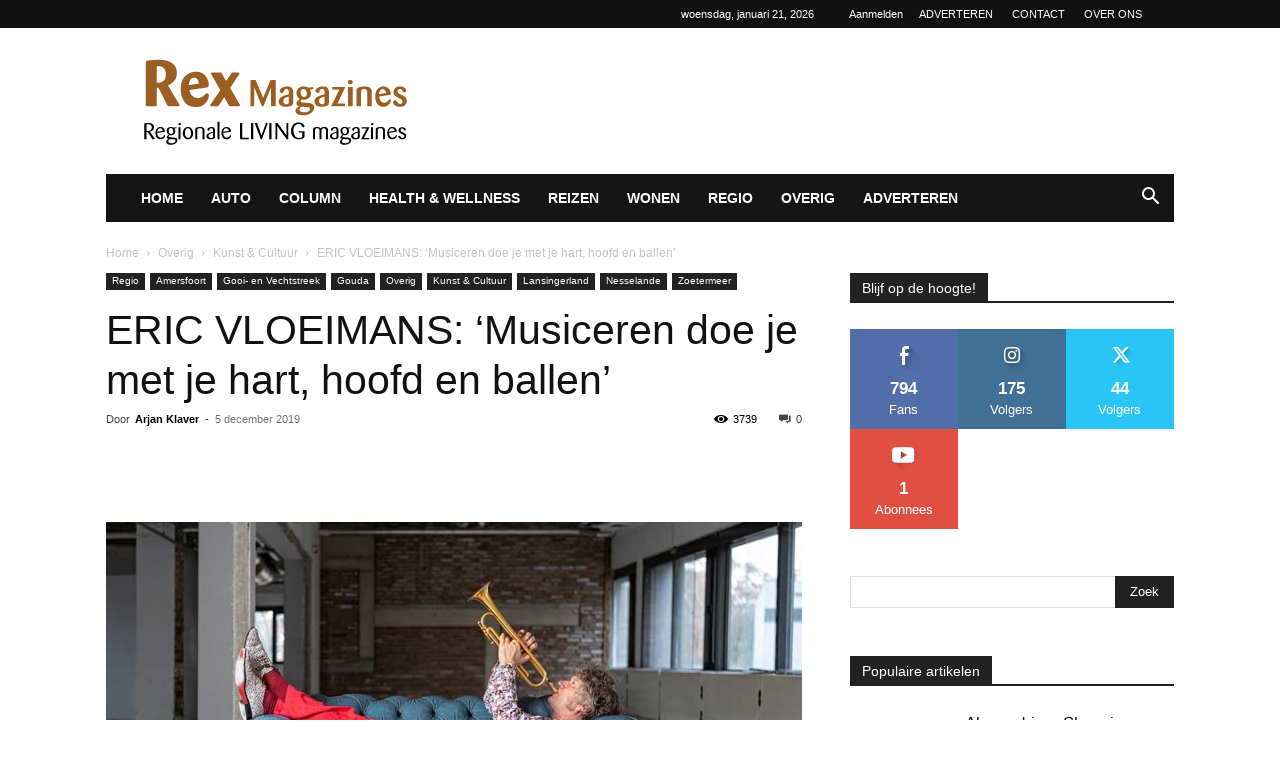

--- FILE ---
content_type: text/html; charset=UTF-8
request_url: https://www.rexmagazines.nl/20191205/eric-vloeimans-musiceren-doe-je-met-je-hart-hoofd-en-ballen/
body_size: 57765
content:
<!doctype html >
<!--[if IE 8]>    <html class="ie8" lang="en"> <![endif]-->
<!--[if IE 9]>    <html class="ie9" lang="en"> <![endif]-->
<!--[if gt IE 8]><!--> <html lang="nl-NL"> <!--<![endif]-->
<head><meta charset="UTF-8" /><script>if(navigator.userAgent.match(/MSIE|Internet Explorer/i)||navigator.userAgent.match(/Trident\/7\..*?rv:11/i)){var href=document.location.href;if(!href.match(/[?&]nowprocket/)){if(href.indexOf("?")==-1){if(href.indexOf("#")==-1){document.location.href=href+"?nowprocket=1"}else{document.location.href=href.replace("#","?nowprocket=1#")}}else{if(href.indexOf("#")==-1){document.location.href=href+"&nowprocket=1"}else{document.location.href=href.replace("#","&nowprocket=1#")}}}}</script><script>(()=>{class RocketLazyLoadScripts{constructor(){this.v="2.0.4",this.userEvents=["keydown","keyup","mousedown","mouseup","mousemove","mouseover","mouseout","touchmove","touchstart","touchend","touchcancel","wheel","click","dblclick","input"],this.attributeEvents=["onblur","onclick","oncontextmenu","ondblclick","onfocus","onmousedown","onmouseenter","onmouseleave","onmousemove","onmouseout","onmouseover","onmouseup","onmousewheel","onscroll","onsubmit"]}async t(){this.i(),this.o(),/iP(ad|hone)/.test(navigator.userAgent)&&this.h(),this.u(),this.l(this),this.m(),this.k(this),this.p(this),this._(),await Promise.all([this.R(),this.L()]),this.lastBreath=Date.now(),this.S(this),this.P(),this.D(),this.O(),this.M(),await this.C(this.delayedScripts.normal),await this.C(this.delayedScripts.defer),await this.C(this.delayedScripts.async),await this.T(),await this.F(),await this.j(),await this.A(),window.dispatchEvent(new Event("rocket-allScriptsLoaded")),this.everythingLoaded=!0,this.lastTouchEnd&&await new Promise(t=>setTimeout(t,500-Date.now()+this.lastTouchEnd)),this.I(),this.H(),this.U(),this.W()}i(){this.CSPIssue=sessionStorage.getItem("rocketCSPIssue"),document.addEventListener("securitypolicyviolation",t=>{this.CSPIssue||"script-src-elem"!==t.violatedDirective||"data"!==t.blockedURI||(this.CSPIssue=!0,sessionStorage.setItem("rocketCSPIssue",!0))},{isRocket:!0})}o(){window.addEventListener("pageshow",t=>{this.persisted=t.persisted,this.realWindowLoadedFired=!0},{isRocket:!0}),window.addEventListener("pagehide",()=>{this.onFirstUserAction=null},{isRocket:!0})}h(){let t;function e(e){t=e}window.addEventListener("touchstart",e,{isRocket:!0}),window.addEventListener("touchend",function i(o){o.changedTouches[0]&&t.changedTouches[0]&&Math.abs(o.changedTouches[0].pageX-t.changedTouches[0].pageX)<10&&Math.abs(o.changedTouches[0].pageY-t.changedTouches[0].pageY)<10&&o.timeStamp-t.timeStamp<200&&(window.removeEventListener("touchstart",e,{isRocket:!0}),window.removeEventListener("touchend",i,{isRocket:!0}),"INPUT"===o.target.tagName&&"text"===o.target.type||(o.target.dispatchEvent(new TouchEvent("touchend",{target:o.target,bubbles:!0})),o.target.dispatchEvent(new MouseEvent("mouseover",{target:o.target,bubbles:!0})),o.target.dispatchEvent(new PointerEvent("click",{target:o.target,bubbles:!0,cancelable:!0,detail:1,clientX:o.changedTouches[0].clientX,clientY:o.changedTouches[0].clientY})),event.preventDefault()))},{isRocket:!0})}q(t){this.userActionTriggered||("mousemove"!==t.type||this.firstMousemoveIgnored?"keyup"===t.type||"mouseover"===t.type||"mouseout"===t.type||(this.userActionTriggered=!0,this.onFirstUserAction&&this.onFirstUserAction()):this.firstMousemoveIgnored=!0),"click"===t.type&&t.preventDefault(),t.stopPropagation(),t.stopImmediatePropagation(),"touchstart"===this.lastEvent&&"touchend"===t.type&&(this.lastTouchEnd=Date.now()),"click"===t.type&&(this.lastTouchEnd=0),this.lastEvent=t.type,t.composedPath&&t.composedPath()[0].getRootNode()instanceof ShadowRoot&&(t.rocketTarget=t.composedPath()[0]),this.savedUserEvents.push(t)}u(){this.savedUserEvents=[],this.userEventHandler=this.q.bind(this),this.userEvents.forEach(t=>window.addEventListener(t,this.userEventHandler,{passive:!1,isRocket:!0})),document.addEventListener("visibilitychange",this.userEventHandler,{isRocket:!0})}U(){this.userEvents.forEach(t=>window.removeEventListener(t,this.userEventHandler,{passive:!1,isRocket:!0})),document.removeEventListener("visibilitychange",this.userEventHandler,{isRocket:!0}),this.savedUserEvents.forEach(t=>{(t.rocketTarget||t.target).dispatchEvent(new window[t.constructor.name](t.type,t))})}m(){const t="return false",e=Array.from(this.attributeEvents,t=>"data-rocket-"+t),i="["+this.attributeEvents.join("],[")+"]",o="[data-rocket-"+this.attributeEvents.join("],[data-rocket-")+"]",s=(e,i,o)=>{o&&o!==t&&(e.setAttribute("data-rocket-"+i,o),e["rocket"+i]=new Function("event",o),e.setAttribute(i,t))};new MutationObserver(t=>{for(const n of t)"attributes"===n.type&&(n.attributeName.startsWith("data-rocket-")||this.everythingLoaded?n.attributeName.startsWith("data-rocket-")&&this.everythingLoaded&&this.N(n.target,n.attributeName.substring(12)):s(n.target,n.attributeName,n.target.getAttribute(n.attributeName))),"childList"===n.type&&n.addedNodes.forEach(t=>{if(t.nodeType===Node.ELEMENT_NODE)if(this.everythingLoaded)for(const i of[t,...t.querySelectorAll(o)])for(const t of i.getAttributeNames())e.includes(t)&&this.N(i,t.substring(12));else for(const e of[t,...t.querySelectorAll(i)])for(const t of e.getAttributeNames())this.attributeEvents.includes(t)&&s(e,t,e.getAttribute(t))})}).observe(document,{subtree:!0,childList:!0,attributeFilter:[...this.attributeEvents,...e]})}I(){this.attributeEvents.forEach(t=>{document.querySelectorAll("[data-rocket-"+t+"]").forEach(e=>{this.N(e,t)})})}N(t,e){const i=t.getAttribute("data-rocket-"+e);i&&(t.setAttribute(e,i),t.removeAttribute("data-rocket-"+e))}k(t){Object.defineProperty(HTMLElement.prototype,"onclick",{get(){return this.rocketonclick||null},set(e){this.rocketonclick=e,this.setAttribute(t.everythingLoaded?"onclick":"data-rocket-onclick","this.rocketonclick(event)")}})}S(t){function e(e,i){let o=e[i];e[i]=null,Object.defineProperty(e,i,{get:()=>o,set(s){t.everythingLoaded?o=s:e["rocket"+i]=o=s}})}e(document,"onreadystatechange"),e(window,"onload"),e(window,"onpageshow");try{Object.defineProperty(document,"readyState",{get:()=>t.rocketReadyState,set(e){t.rocketReadyState=e},configurable:!0}),document.readyState="loading"}catch(t){console.log("WPRocket DJE readyState conflict, bypassing")}}l(t){this.originalAddEventListener=EventTarget.prototype.addEventListener,this.originalRemoveEventListener=EventTarget.prototype.removeEventListener,this.savedEventListeners=[],EventTarget.prototype.addEventListener=function(e,i,o){o&&o.isRocket||!t.B(e,this)&&!t.userEvents.includes(e)||t.B(e,this)&&!t.userActionTriggered||e.startsWith("rocket-")||t.everythingLoaded?t.originalAddEventListener.call(this,e,i,o):(t.savedEventListeners.push({target:this,remove:!1,type:e,func:i,options:o}),"mouseenter"!==e&&"mouseleave"!==e||t.originalAddEventListener.call(this,e,t.savedUserEvents.push,o))},EventTarget.prototype.removeEventListener=function(e,i,o){o&&o.isRocket||!t.B(e,this)&&!t.userEvents.includes(e)||t.B(e,this)&&!t.userActionTriggered||e.startsWith("rocket-")||t.everythingLoaded?t.originalRemoveEventListener.call(this,e,i,o):t.savedEventListeners.push({target:this,remove:!0,type:e,func:i,options:o})}}J(t,e){this.savedEventListeners=this.savedEventListeners.filter(i=>{let o=i.type,s=i.target||window;return e!==o||t!==s||(this.B(o,s)&&(i.type="rocket-"+o),this.$(i),!1)})}H(){EventTarget.prototype.addEventListener=this.originalAddEventListener,EventTarget.prototype.removeEventListener=this.originalRemoveEventListener,this.savedEventListeners.forEach(t=>this.$(t))}$(t){t.remove?this.originalRemoveEventListener.call(t.target,t.type,t.func,t.options):this.originalAddEventListener.call(t.target,t.type,t.func,t.options)}p(t){let e;function i(e){return t.everythingLoaded?e:e.split(" ").map(t=>"load"===t||t.startsWith("load.")?"rocket-jquery-load":t).join(" ")}function o(o){function s(e){const s=o.fn[e];o.fn[e]=o.fn.init.prototype[e]=function(){return this[0]===window&&t.userActionTriggered&&("string"==typeof arguments[0]||arguments[0]instanceof String?arguments[0]=i(arguments[0]):"object"==typeof arguments[0]&&Object.keys(arguments[0]).forEach(t=>{const e=arguments[0][t];delete arguments[0][t],arguments[0][i(t)]=e})),s.apply(this,arguments),this}}if(o&&o.fn&&!t.allJQueries.includes(o)){const e={DOMContentLoaded:[],"rocket-DOMContentLoaded":[]};for(const t in e)document.addEventListener(t,()=>{e[t].forEach(t=>t())},{isRocket:!0});o.fn.ready=o.fn.init.prototype.ready=function(i){function s(){parseInt(o.fn.jquery)>2?setTimeout(()=>i.bind(document)(o)):i.bind(document)(o)}return"function"==typeof i&&(t.realDomReadyFired?!t.userActionTriggered||t.fauxDomReadyFired?s():e["rocket-DOMContentLoaded"].push(s):e.DOMContentLoaded.push(s)),o([])},s("on"),s("one"),s("off"),t.allJQueries.push(o)}e=o}t.allJQueries=[],o(window.jQuery),Object.defineProperty(window,"jQuery",{get:()=>e,set(t){o(t)}})}P(){const t=new Map;document.write=document.writeln=function(e){const i=document.currentScript,o=document.createRange(),s=i.parentElement;let n=t.get(i);void 0===n&&(n=i.nextSibling,t.set(i,n));const c=document.createDocumentFragment();o.setStart(c,0),c.appendChild(o.createContextualFragment(e)),s.insertBefore(c,n)}}async R(){return new Promise(t=>{this.userActionTriggered?t():this.onFirstUserAction=t})}async L(){return new Promise(t=>{document.addEventListener("DOMContentLoaded",()=>{this.realDomReadyFired=!0,t()},{isRocket:!0})})}async j(){return this.realWindowLoadedFired?Promise.resolve():new Promise(t=>{window.addEventListener("load",t,{isRocket:!0})})}M(){this.pendingScripts=[];this.scriptsMutationObserver=new MutationObserver(t=>{for(const e of t)e.addedNodes.forEach(t=>{"SCRIPT"!==t.tagName||t.noModule||t.isWPRocket||this.pendingScripts.push({script:t,promise:new Promise(e=>{const i=()=>{const i=this.pendingScripts.findIndex(e=>e.script===t);i>=0&&this.pendingScripts.splice(i,1),e()};t.addEventListener("load",i,{isRocket:!0}),t.addEventListener("error",i,{isRocket:!0}),setTimeout(i,1e3)})})})}),this.scriptsMutationObserver.observe(document,{childList:!0,subtree:!0})}async F(){await this.X(),this.pendingScripts.length?(await this.pendingScripts[0].promise,await this.F()):this.scriptsMutationObserver.disconnect()}D(){this.delayedScripts={normal:[],async:[],defer:[]},document.querySelectorAll("script[type$=rocketlazyloadscript]").forEach(t=>{t.hasAttribute("data-rocket-src")?t.hasAttribute("async")&&!1!==t.async?this.delayedScripts.async.push(t):t.hasAttribute("defer")&&!1!==t.defer||"module"===t.getAttribute("data-rocket-type")?this.delayedScripts.defer.push(t):this.delayedScripts.normal.push(t):this.delayedScripts.normal.push(t)})}async _(){await this.L();let t=[];document.querySelectorAll("script[type$=rocketlazyloadscript][data-rocket-src]").forEach(e=>{let i=e.getAttribute("data-rocket-src");if(i&&!i.startsWith("data:")){i.startsWith("//")&&(i=location.protocol+i);try{const o=new URL(i).origin;o!==location.origin&&t.push({src:o,crossOrigin:e.crossOrigin||"module"===e.getAttribute("data-rocket-type")})}catch(t){}}}),t=[...new Map(t.map(t=>[JSON.stringify(t),t])).values()],this.Y(t,"preconnect")}async G(t){if(await this.K(),!0!==t.noModule||!("noModule"in HTMLScriptElement.prototype))return new Promise(e=>{let i;function o(){(i||t).setAttribute("data-rocket-status","executed"),e()}try{if(navigator.userAgent.includes("Firefox/")||""===navigator.vendor||this.CSPIssue)i=document.createElement("script"),[...t.attributes].forEach(t=>{let e=t.nodeName;"type"!==e&&("data-rocket-type"===e&&(e="type"),"data-rocket-src"===e&&(e="src"),i.setAttribute(e,t.nodeValue))}),t.text&&(i.text=t.text),t.nonce&&(i.nonce=t.nonce),i.hasAttribute("src")?(i.addEventListener("load",o,{isRocket:!0}),i.addEventListener("error",()=>{i.setAttribute("data-rocket-status","failed-network"),e()},{isRocket:!0}),setTimeout(()=>{i.isConnected||e()},1)):(i.text=t.text,o()),i.isWPRocket=!0,t.parentNode.replaceChild(i,t);else{const i=t.getAttribute("data-rocket-type"),s=t.getAttribute("data-rocket-src");i?(t.type=i,t.removeAttribute("data-rocket-type")):t.removeAttribute("type"),t.addEventListener("load",o,{isRocket:!0}),t.addEventListener("error",i=>{this.CSPIssue&&i.target.src.startsWith("data:")?(console.log("WPRocket: CSP fallback activated"),t.removeAttribute("src"),this.G(t).then(e)):(t.setAttribute("data-rocket-status","failed-network"),e())},{isRocket:!0}),s?(t.fetchPriority="high",t.removeAttribute("data-rocket-src"),t.src=s):t.src="data:text/javascript;base64,"+window.btoa(unescape(encodeURIComponent(t.text)))}}catch(i){t.setAttribute("data-rocket-status","failed-transform"),e()}});t.setAttribute("data-rocket-status","skipped")}async C(t){const e=t.shift();return e?(e.isConnected&&await this.G(e),this.C(t)):Promise.resolve()}O(){this.Y([...this.delayedScripts.normal,...this.delayedScripts.defer,...this.delayedScripts.async],"preload")}Y(t,e){this.trash=this.trash||[];let i=!0;var o=document.createDocumentFragment();t.forEach(t=>{const s=t.getAttribute&&t.getAttribute("data-rocket-src")||t.src;if(s&&!s.startsWith("data:")){const n=document.createElement("link");n.href=s,n.rel=e,"preconnect"!==e&&(n.as="script",n.fetchPriority=i?"high":"low"),t.getAttribute&&"module"===t.getAttribute("data-rocket-type")&&(n.crossOrigin=!0),t.crossOrigin&&(n.crossOrigin=t.crossOrigin),t.integrity&&(n.integrity=t.integrity),t.nonce&&(n.nonce=t.nonce),o.appendChild(n),this.trash.push(n),i=!1}}),document.head.appendChild(o)}W(){this.trash.forEach(t=>t.remove())}async T(){try{document.readyState="interactive"}catch(t){}this.fauxDomReadyFired=!0;try{await this.K(),this.J(document,"readystatechange"),document.dispatchEvent(new Event("rocket-readystatechange")),await this.K(),document.rocketonreadystatechange&&document.rocketonreadystatechange(),await this.K(),this.J(document,"DOMContentLoaded"),document.dispatchEvent(new Event("rocket-DOMContentLoaded")),await this.K(),this.J(window,"DOMContentLoaded"),window.dispatchEvent(new Event("rocket-DOMContentLoaded"))}catch(t){console.error(t)}}async A(){try{document.readyState="complete"}catch(t){}try{await this.K(),this.J(document,"readystatechange"),document.dispatchEvent(new Event("rocket-readystatechange")),await this.K(),document.rocketonreadystatechange&&document.rocketonreadystatechange(),await this.K(),this.J(window,"load"),window.dispatchEvent(new Event("rocket-load")),await this.K(),window.rocketonload&&window.rocketonload(),await this.K(),this.allJQueries.forEach(t=>t(window).trigger("rocket-jquery-load")),await this.K(),this.J(window,"pageshow");const t=new Event("rocket-pageshow");t.persisted=this.persisted,window.dispatchEvent(t),await this.K(),window.rocketonpageshow&&window.rocketonpageshow({persisted:this.persisted})}catch(t){console.error(t)}}async K(){Date.now()-this.lastBreath>45&&(await this.X(),this.lastBreath=Date.now())}async X(){return document.hidden?new Promise(t=>setTimeout(t)):new Promise(t=>requestAnimationFrame(t))}B(t,e){return e===document&&"readystatechange"===t||(e===document&&"DOMContentLoaded"===t||(e===window&&"DOMContentLoaded"===t||(e===window&&"load"===t||e===window&&"pageshow"===t)))}static run(){(new RocketLazyLoadScripts).t()}}RocketLazyLoadScripts.run()})();</script>
    <title>ERIC VLOEIMANS: ‘Musiceren doe je met je hart, hoofd en ballen’ - Rex Magazines</title>
<style id="rocket-critical-css">html{font-family:sans-serif;-ms-text-size-adjust:100%;-webkit-text-size-adjust:100%}body{margin:0}article,aside,header{display:block}a{background-color:transparent}img{border:0}input{color:inherit;font:inherit;margin:0}html input[type="button"],input[type="submit"]{-webkit-appearance:button}input::-moz-focus-inner{border:0;padding:0}input{line-height:normal}*{-webkit-box-sizing:border-box;-moz-box-sizing:border-box;box-sizing:border-box}*:before,*:after{-webkit-box-sizing:border-box;-moz-box-sizing:border-box;box-sizing:border-box}img{max-width:100%;width:auto\9;height:auto}.td-main-content-wrap{background-color:#fff}.td-page-meta{display:none}.td-container{width:1068px;margin-right:auto;margin-left:auto}.td-container:before,.td-container:after{display:table;content:'';line-height:0}.td-container:after{clear:both}.td-pb-row{*zoom:1;margin-right:-24px;margin-left:-24px;position:relative}.td-pb-row:before,.td-pb-row:after{display:table;content:''}.td-pb-row:after{clear:both}.td-pb-row [class*="td-pb-span"]{display:block;min-height:1px;float:left;padding-right:24px;padding-left:24px;position:relative}@media (min-width:1019px) and (max-width:1140px){.td-pb-row [class*="td-pb-span"]{padding-right:20px;padding-left:20px}}@media (min-width:768px) and (max-width:1018px){.td-pb-row [class*="td-pb-span"]{padding-right:14px;padding-left:14px}}@media (max-width:767px){.td-pb-row [class*="td-pb-span"]{padding-right:0;padding-left:0;float:none;width:100%}}.td-ss-main-sidebar{-webkit-backface-visibility:hidden;-webkit-perspective:1000}.td-pb-span4{width:33.33333333%}.td-pb-span8{width:66.66666667%}@media (min-width:1019px) and (max-width:1140px){.td-container{width:980px}.td-pb-row{margin-right:-20px;margin-left:-20px}}@media (min-width:768px) and (max-width:1018px){.td-container{width:740px}.td-pb-row{margin-right:-14px;margin-left:-14px}}@media (max-width:767px){.td-container{width:100%;padding-left:20px;padding-right:20px}.td-pb-row{width:100%;margin-left:0;margin-right:0}}.td-header-wrap{position:relative;z-index:2000}.td-header-row{*zoom:1;font-family:'Open Sans','Open Sans Regular',sans-serif}.td-header-row:before,.td-header-row:after{display:table;content:''}.td-header-row:after{clear:both}.td-header-row [class*="td-header-sp"]{display:block;min-height:1px;float:left;padding-right:24px;padding-left:24px}@media (min-width:1019px) and (max-width:1140px){.td-header-row [class*="td-header-sp"]{padding-right:20px;padding-left:20px}}@media (min-width:768px) and (max-width:1018px){.td-header-row [class*="td-header-sp"]{padding-right:14px;padding-left:14px}}@media (max-width:767px){.td-header-row [class*="td-header-sp"]{padding-right:0;padding-left:0;float:none;width:100%}}.td-header-gradient:before{content:"";background:transparent url('[data-uri]');width:100%;height:12px;position:absolute;left:0;bottom:-12px;z-index:1}@media (max-width:767px){#td-header-search-button{display:none}}#td-header-search-button-mob{display:none}@media (max-width:767px){#td-header-search-button-mob{display:block}}@media (min-width:768px){.td-drop-down-search .td-search-form{margin:20px}}.td-header-wrap .td-drop-down-search{position:absolute;top:100%;right:0;visibility:hidden;opacity:0;transform:translate3d(0,20px,0);-webkit-transform:translate3d(0,20px,0);background-color:#fff;-webkit-box-shadow:0 2px 6px rgba(0,0,0,0.2);box-shadow:0 2px 6px rgba(0,0,0,0.2);border-top:0;width:342px}.td-header-wrap .td-drop-down-search .btn{position:absolute;height:32px;min-width:67px;line-height:17px;padding:7px 15px 8px;text-shadow:none;vertical-align:top;right:20px;margin:0!important}.td-header-wrap .td-drop-down-search:before{position:absolute;top:-9px;right:19px;display:block;content:'';width:0;height:0;border-style:solid;border-width:0 5.5px 6px 5.5px;border-color:transparent transparent #4db2ec transparent}.td-header-wrap .td-drop-down-search:after{position:absolute;top:-3px;display:block;content:'';right:0;left:0;margin:0 auto;width:100%;height:3px;background-color:#4db2ec}.td-header-wrap #td-header-search{width:235px;height:32px;margin:0;border-right:0;line-height:17px;border-color:#eaeaea!important}@media (max-width:767px){.td-header-wrap #td-header-search{width:91%;font-size:16px}}.td-banner-wrap-full{position:relative}.td-header-menu-wrap-full{z-index:9998;position:relative}@media (max-width:767px){.td-header-wrap .td-header-menu-wrap-full,.td-header-wrap .td-header-menu-wrap,.td-header-wrap .td-header-main-menu{background-color:#222!important;height:54px!important}.header-search-wrap .td-icon-search{color:#fff!important}}.td-header-wrap .td-header-menu-wrap-full{background-color:#fff}.td-header-style-1 .td-header-sp-logo{text-align:center}.td-header-style-1 .header-search-wrap .td-icon-search{color:#000}@media (max-width:767px){.td-header-style-1 .header-search-wrap .td-icon-search{color:#fff}}.td-header-style-1 .td-header-menu-wrap-full{position:relative}.td-header-main-menu{position:relative;z-index:999;padding-right:48px}@media (max-width:767px){.td-header-main-menu{padding-right:64px;padding-left:2px}}.sf-menu,.sf-menu ul,.sf-menu li{margin:0;list-style:none}@media (max-width:767px){.sf-menu{display:none}}.sf-menu ul{position:absolute;top:-999em;width:10em}.sf-menu>li.td-normal-menu>ul.sub-menu{left:-15px}@media (min-width:768px) and (max-width:1018px){.sf-menu>li.td-normal-menu>ul.sub-menu{left:-5px}}.sf-menu ul li{width:100%}.sf-menu li{float:left;position:relative}.sf-menu .td-menu-item>a{display:block;position:relative}.sf-menu>li>a{padding:0 14px;line-height:48px;font-size:14px;color:#000;font-weight:700;text-transform:uppercase;-webkit-backface-visibility:hidden}@media (min-width:768px) and (max-width:1018px){.sf-menu>li>a{padding:0 9px;font-size:11px}}.sf-menu>li>a:after{background-color:transparent;content:'';width:0;height:3px;position:absolute;bottom:0;left:0;right:0;margin:0 auto;-webkit-transform:translate3d(0,0,0);transform:translate3d(0,0,0)}#td-header-menu{display:inline-block;vertical-align:top}.td-normal-menu ul{box-shadow:1px 1px 4px rgba(0,0,0,0.15)}.sf-menu .td-normal-menu ul{padding:15px 0}@media (min-width:768px) and (max-width:1018px){.sf-menu .td-normal-menu ul{padding:8px 0}}.sf-menu ul{background-color:#fff}.sf-menu ul .td-menu-item>a{padding:7px 30px;font-size:12px;line-height:20px;color:#111}@media (min-width:768px) and (max-width:1018px){.sf-menu ul .td-menu-item>a{padding:5px 16px 6px;font-size:11px}}.sf-menu .sub-menu{-webkit-backface-visibility:hidden}.header-search-wrap{position:absolute;top:0;right:0;z-index:999}.header-search-wrap .td-icon-search{display:inline-block;font-size:19px;width:48px;line-height:48px;text-align:center}@media (min-width:768px) and (max-width:1018px){.header-search-wrap .td-icon-search{font-size:15px}}@media (max-width:767px){.header-search-wrap .td-icon-search{height:54px;width:54px;line-height:54px;font-size:22px;margin-right:2px}}#td-outer-wrap{overflow:hidden}@media (max-width:767px){#td-outer-wrap{margin:auto;width:100%;-webkit-transform-origin:50% 200px 0;transform-origin:50% 200px 0}}#td-top-mobile-toggle{display:none}@media (max-width:767px){#td-top-mobile-toggle{display:inline-block;position:relative}}#td-top-mobile-toggle a{display:inline-block}#td-top-mobile-toggle i{font-size:27px;width:64px;line-height:54px;height:54px;display:inline-block;padding-top:1px;color:#fff}.td-menu-background{background-repeat:no-repeat;background-size:cover;background-position:center top;position:fixed;top:0;display:block;width:100%;height:113%;z-index:9999;visibility:hidden;transform:translate3d(-100%,0,0);-webkit-transform:translate3d(-100%,0,0)}.td-menu-background:before{content:'';width:100%;height:100%;position:absolute;top:0;left:0;opacity:0.98;background:#313b45;background:-webkit-gradient(left top,left bottom,color-stop(0%,#313b45),color-stop(100%,#3393b8));background:linear-gradient(to bottom,#313b45 0%,#3393b8 100%);filter:progid:DXImageTransform.Microsoft.gradient(startColorstr='#313b45', endColorstr='#3393b8', GradientType=0)}#td-mobile-nav{padding:0;position:fixed;width:100%;height:calc(100% + 1px);top:0;z-index:9999;visibility:hidden;transform:translate3d(-99%,0,0);-webkit-transform:translate3d(-99%,0,0);left:-1%;font-family:-apple-system,".SFNSText-Regular","San Francisco","Roboto","Segoe UI","Helvetica Neue","Lucida Grande",sans-serif}#td-mobile-nav{height:1px;overflow:hidden}#td-mobile-nav .td-menu-socials{padding:0 65px 0 20px;overflow:hidden;height:60px}#td-mobile-nav .td-social-icon-wrap{margin:20px 5px 0 0;display:inline-block}#td-mobile-nav .td-social-icon-wrap i{border:none;background-color:transparent;font-size:14px;width:40px;height:40px;line-height:38px;color:#fff;vertical-align:middle}#td-mobile-nav .td-social-icon-wrap .td-icon-instagram{font-size:16px}.td-mobile-close{position:absolute;right:1px;top:0;z-index:1000}.td-mobile-close .td-icon-close-mobile{height:70px;width:70px;line-height:70px;font-size:21px;color:#fff;top:4px;position:relative}.td-mobile-content{padding:20px 20px 0}.td-mobile-container{padding-bottom:20px;position:relative}.td-mobile-content ul{list-style:none;margin:0;padding:0}.td-mobile-content li{float:none;margin-left:0;-webkit-touch-callout:none}.td-mobile-content li a{display:block;line-height:21px;font-size:21px;color:#fff;margin-left:0;padding:12px 30px 12px 12px;font-weight:bold}.td-mobile-content .td-icon-menu-right{display:none;position:absolute;top:10px;right:-4px;z-index:1000;font-size:14px;padding:6px 12px;float:right;color:#fff;-webkit-transform-origin:50% 48% 0px;transform-origin:50% 48% 0px;transform:rotate(-90deg);-webkit-transform:rotate(-90deg)}.td-mobile-content .td-icon-menu-right:before{content:'\e83d'}.td-mobile-content .sub-menu{max-height:0;overflow:hidden;opacity:0}.td-mobile-content .sub-menu a{padding:9px 26px 9px 36px!important;line-height:19px;font-size:16px;font-weight:normal}.td-mobile-content .menu-item-has-children a{width:100%;z-index:1}.td-mobile-container{opacity:1}.td-search-wrap-mob{padding:0;position:absolute;width:100%;height:auto;top:0;text-align:center;z-index:9999;visibility:hidden;color:#fff;font-family:-apple-system,".SFNSText-Regular","San Francisco","Roboto","Segoe UI","Helvetica Neue","Lucida Grande",sans-serif}.td-search-wrap-mob .td-drop-down-search{opacity:0;visibility:hidden;-webkit-backface-visibility:hidden;position:relative}.td-search-wrap-mob #td-header-search-mob{color:#fff;font-weight:bold;font-size:26px;height:40px;line-height:36px;border:0;background:transparent;outline:0;margin:8px 0;padding:0;text-align:center}.td-search-wrap-mob .td-search-input{margin:0 5%;position:relative}.td-search-wrap-mob .td-search-input span{opacity:0.8;font-size:12px}.td-search-wrap-mob .td-search-input:before,.td-search-wrap-mob .td-search-input:after{content:'';position:absolute;display:block;width:100%;height:1px;background-color:#fff;bottom:0;left:0;opacity:0.2}.td-search-wrap-mob .td-search-input:after{opacity:0.8;transform:scaleX(0);-webkit-transform:scaleX(0)}.td-search-wrap-mob .td-search-form{margin-bottom:30px}.td-search-background{background-repeat:no-repeat;background-size:cover;background-position:center top;position:fixed;top:0;display:block;width:100%;height:113%;z-index:9999;transform:translate3d(100%,0,0);-webkit-transform:translate3d(100%,0,0);visibility:hidden}.td-search-background:before{content:'';width:100%;height:100%;position:absolute;top:0;left:0;opacity:0.98;background:#313b45;background:-webkit-gradient(left top,left bottom,color-stop(0%,#313b45),color-stop(100%,#3393b8));background:linear-gradient(to bottom,#313b45 0%,#3393b8 100%);filter:progid:DXImageTransform.Microsoft.gradient(startColorstr='#313b45', endColorstr='#3393b8', GradientType=0)}.td-search-close{text-align:right;z-index:1000}.td-search-close .td-icon-close-mobile{height:70px;width:70px;line-height:70px;font-size:21px;color:#fff;position:relative;top:4px;right:0}.td-login-inputs{position:relative}body{font-family:Verdana,BlinkMacSystemFont,-apple-system,"Segoe UI",Roboto,Oxygen,Ubuntu,Cantarell,"Open Sans","Helvetica Neue",sans-serif;font-size:14px;line-height:21px}a{color:#4db2ec;text-decoration:none}ul{padding:0}ul li{line-height:24px;margin-left:21px}h1,h3,h4{font-family:'Roboto',sans-serif;color:#111111;font-weight:400;margin:6px 0}h3>a{color:#111111}h1{font-size:32px;line-height:40px;margin-top:33px;margin-bottom:23px}h3{font-size:22px;line-height:30px;margin-top:27px;margin-bottom:17px}h4{font-size:19px;line-height:29px;margin-top:24px;margin-bottom:14px}input[type=submit]{font-family:'Roboto',sans-serif;font-size:13px;background-color:#222222;border-radius:0;color:#fff;border:none;padding:8px 15px;font-weight:500}input[type=text]{font-size:12px;line-height:21px;color:#444;border:1px solid #e1e1e1;width:100%;max-width:100%;height:34px;padding:3px 9px}@media (max-width:767px){input[type=text]{font-size:16px}}input[type=password]{width:100%;position:relative;top:0;display:inline-table;vertical-align:middle;font-size:12px;line-height:21px;color:#444;border:1px solid #ccc;max-width:100%;height:34px;padding:3px 9px;margin-bottom:10px}@media (max-width:767px){input[type=password]{font-size:16px}}.tagdiv-type{font-size:15px;line-height:1.74;color:#222}.tagdiv-type img{margin-bottom:21px}.td_module_wrap{position:relative;padding-bottom:35px}.td_module_wrap .entry-title{font-size:21px;line-height:25px;margin:0 0 6px 0}.entry-title{word-wrap:break-word}.td-module-thumb{position:relative;margin-bottom:13px}.td-module-thumb .entry-thumb{display:block}.td-module-meta-info{font-family:'Open Sans','Open Sans Regular',sans-serif;font-size:11px;margin-bottom:7px;line-height:1;min-height:17px}.td-post-author-name{font-weight:bold;display:inline-block;position:relative;top:2px}.td-post-author-name a{color:#000}.td-post-author-name span{color:#ccc;margin:0 2px 0 2px;font-weight:normal}.td-post-author-name div{display:inline;margin-right:2px}.td-post-date{color:#767676;display:inline-block;position:relative;top:2px}.td-module-comments{position:relative;float:right;font-family:'Open Sans','Open Sans Regular',sans-serif;font-size:10px;font-weight:600;text-align:center;line-height:1}.td-module-comments a{color:#fff;background-color:#000;display:inline-block;min-width:17px;padding:3px 4px 4px 5px;position:relative}.td-module-comments a:after{position:absolute;bottom:-3px;left:0;content:'';width:0;height:0;border-style:solid;border-width:3px 3px 0 0;border-color:#000 transparent transparent transparent}.td-excerpt{font-size:13px;color:#767676;font-family:'Open Sans','Open Sans Regular',sans-serif;margin-top:9px}.td-post-category{font-family:'Open Sans','Open Sans Regular',sans-serif;font-size:10px;font-weight:600;line-height:1;background-color:#222222;color:#fff;margin-right:5px;padding:3px 6px 4px;display:block;vertical-align:top}.td-module-meta-info .td-post-category{display:inline-block}.block-title{font-family:'Roboto',sans-serif;font-size:14px;line-height:1;margin-top:0;margin-bottom:26px;border-bottom:2px solid #222222}.block-title span{line-height:17px;display:inline-block;padding:7px 12px 4px;background-color:#222222;color:#fff}.td-block-title span{display:inline-block}.td_block_template_1 .block-title{text-align:left}.td-main-content-wrap{padding-bottom:40px}@media (max-width:767px){.td-main-content-wrap{padding-bottom:26px}}.td-search-form-widget{position:relative;line-height:21px}.td-search-form-widget .wpb_button{height:32px;position:absolute;right:0;top:0;text-shadow:none;padding:7px 15px 8px 15px;line-height:16px;margin:0}.td-search-form-widget div{text-align:left}.td-search-form-widget .td-widget-search-input{width:95%;border-right:0;height:32px;line-height:21px;position:relative;top:0;display:inline-table;vertical-align:middle}.td-ss-main-sidebar{perspective:unset!important}.td-crumb-container{min-height:35px;margin-bottom:9px;padding-top:21px}@media (min-width:768px) and (max-width:1018px){.td-crumb-container{padding-top:16px}}@media (max-width:767px){.td-crumb-container{padding-top:11px}}@media (max-width:767px){.single-post .td-bred-no-url-last{display:none}}.entry-crumbs{font-family:'Open Sans','Open Sans Regular',sans-serif;font-size:12px;color:#c3c3c3;line-height:18px;padding-top:1px;padding-bottom:2px}.entry-crumbs a{color:#c3c3c3}.entry-crumbs .td-bread-sep{font-size:8px;margin:0 5px}.td-category{list-style:none;font-family:'Open Sans','Open Sans Regular',sans-serif;font-size:10px;margin-top:0;margin-bottom:10px;line-height:1}.td-category li{display:inline-block;margin:0 5px 5px 0;line-height:1}.td-category a{color:#fff;background-color:#222222;padding:3px 6px 4px 6px;white-space:nowrap;display:inline-block}@media (max-width:767px){.single .td-category{margin-bottom:0}}.post{background-color:#fff}.post header .entry-title{margin-top:0;margin-bottom:7px;word-wrap:break-word;font-size:41px;line-height:50px}@media (max-width:1018px){.post header .entry-title{font-size:32px;line-height:36px}}@media (max-width:767px){.post header .entry-title{margin-top:3px;margin-bottom:9px}}header .td-module-meta-info{margin-bottom:16px}header .td-post-author-name{font-weight:400;color:#444;float:left}header .td-post-author-name a{font-weight:700;margin-right:3px}header .td-post-date{margin-left:4px;color:#767676;float:left}header .td-post-views{float:right;margin-right:22px}header .td-post-views span{line-height:15px;vertical-align:top}header .td-icon-views{position:relative;line-height:17px;font-size:14px;margin-right:5px}header .td-post-comments{float:right;position:relative;top:2px}header .td-post-comments a{color:#444}header .td-post-comments i{vertical-align:middle}header .td-icon-comments{margin-right:5px;font-size:9px}.td-next-prev-separator{display:none}.td-post-featured-image{position:relative}.td-post-featured-image img{display:block;margin-bottom:26px;width:100%}.td-post-content{margin-top:21px;padding-bottom:16px}@media (max-width:767px){.td-post-content{margin-top:16px}}.td-post-content img{display:block}.td-post-template-default .td-post-title .td-post-comments{margin-left:22px}.td-post-template-default .td-post-title div.td-post-views{margin-right:0}@media (max-width:1018px){.td-post-template-default .td-post-header header .entry-title{font-size:32px;line-height:36px}}.td-post-template-default .td-post-featured-image img{width:auto}#cancel-comment-reply-link{font-size:12px;font-weight:400;color:#111111;margin-left:10px}.comment-form .td-warning-comment,.comment-form .td-warning-author,.comment-form .td-warning-email,.comment-form .td-warning-email-error{display:none}@font-face{font-family:'newspaper';src:url(https://www.rexmagazines.nl/wp-content/themes/Newspaper/images/icons/newspaper.eot?19);src:url(https://www.rexmagazines.nl/wp-content/themes/Newspaper/images/icons/newspaper.eot?19#iefix) format('embedded-opentype'),url(https://www.rexmagazines.nl/wp-content/themes/Newspaper/images/icons/newspaper.woff?19) format('woff'),url(https://www.rexmagazines.nl/wp-content/themes/Newspaper/images/icons/newspaper.ttf?19) format('truetype'),url(https://www.rexmagazines.nl/wp-content/themes/Newspaper/images/icons/newspaper.svg?19#newspaper) format('svg');font-weight:normal;font-style:normal;font-display:swap}[class^="td-icon-"]:before,[class*=" td-icon-"]:before{font-family:'newspaper';speak:none;font-style:normal;font-weight:normal;font-variant:normal;text-transform:none;line-height:1;text-align:center;-webkit-font-smoothing:antialiased;-moz-osx-font-smoothing:grayscale}[class*="td-icon-"]{line-height:1;text-align:center;display:inline-block}.td-icon-right:before{content:'\e803'}.td-icon-views:before{content:'\e805'}.td-icon-menu-up:before{content:'\e809'}.td-icon-search:before{content:'\e80a'}.td-icon-menu-right:before{content:'\e80d'}.td-icon-facebook:before{content:'\e818'}.td-icon-instagram:before{content:'\e81d'}.td-icon-mail-1:before{content:'\e820'}.td-icon-pinterest:before{content:'\e825'}.td-icon-twitter:before{content:'\e831'}.td-icon-youtube:before{content:'\e836'}.td-icon-close:before{content:'\e83c'}.td-icon-comments:before{content:"\e83b"}.td-icon-mobile:before{content:'\e83e'}.td-icon-whatsapp:before{content:'\f232'}.td-icon-close-mobile:before{content:'\e900'}.td-icon-modal-back:before{content:'\e901'}.td-icon-plus:before{content:'\ea0a'}.widget{font-family:'Open Sans','Open Sans Regular',sans-serif;margin-bottom:38px}.widget_search{margin-bottom:48px}.td-sp{background-image:url(https://www.rexmagazines.nl/wp-content/plugins/td-composer/legacy/Newspaper/assets/images/sprite/elements.png);background-repeat:no-repeat;display:block}.td-sp-facebook{width:32px;height:32px;background-position:-20px -20px}.td-sp-instagram{width:32px;height:32px;background-position:-20px -228px}.td-sp-youtube{width:32px;height:32px;background-position:-20px -384px}.td-sp-twitter{width:32px;height:32px;background-position:-20px -436px}.td_block_wrap{margin-bottom:48px;position:relative;clear:both}@media (max-width:767px){.td_block_wrap{margin-bottom:32px}}.td-block-title-wrap{position:relative}.td_with_ajax_pagination{transform:translate3d(0,0,0);-webkit-transform:translate3d(0,0,0);overflow:hidden}.mfp-hide{display:none!important}.white-popup-block{position:relative;margin:0 auto;max-width:500px;min-height:500px;font-family:'Open Sans','Open Sans Regular',sans-serif;text-align:center;color:#fff;vertical-align:top;-webkit-box-shadow:0px 0px 20px 0px rgba(0,0,0,0.2);box-shadow:0px 0px 20px 0px rgba(0,0,0,0.2);padding:0 0 24px;overflow:hidden}.white-popup-block:after{content:'';width:100%;height:100%;position:absolute;top:0;left:0;display:block;background:rgba(0,69,130,0.8);background:-webkit-gradient(left bottom,right top,color-stop(0%,rgba(0,69,130,0.8)),color-stop(100%,rgba(38,134,146,0.8)));background:linear-gradient(45deg,rgba(0,69,130,0.8) 0%,rgba(38,134,146,0.8) 100%);filter:progid:DXImageTransform.Microsoft.gradient(startColorstr='#2a80cb', endColorstr='#42bdcd', GradientType=1);z-index:-2}.white-popup-block:before{content:'';width:100%;height:100%;position:absolute;top:0;left:0;display:block;background-size:cover;background-position:top;background-repeat:no-repeat;z-index:-3}#login_pass{display:none!important}@media only screen and (-webkit-min-device-pixel-ratio:2),only screen and (min--moz-device-pixel-ratio:2),only screen and (min-device-pixel-ratio:2){.td-sp{background-image:url(https://www.rexmagazines.nl/wp-content/plugins/td-composer/legacy/Newspaper/assets/images/sprite/elements@2x.png)!important;background-size:90px 2100px!important}}.td-container-wrap{background-color:#fff;margin-left:auto;margin-right:auto}.td-scroll-up{position:fixed;bottom:4px;right:5px;width:40px;height:40px;background-color:#4db2ec;z-index:9999;transform:translate3d(0,70px,0);-webkit-transform:translate3d(0,70px,0)}.td-scroll-up .td-icon-menu-up{position:relative;color:#fff;font-size:20px;display:block;text-align:center;width:40px;top:7px}@media (max-width:767px){.td-scroll-up.td-hide-scroll-up-on-mob{display:none!important}}.wpb_button{display:inline-block;font-family:'Open Sans','Open Sans Regular',sans-serif;font-weight:600;line-height:24px;text-shadow:none;border:none;border-radius:0;margin-bottom:21px}.widget{overflow:hidden}html{font-family:sans-serif;-ms-text-size-adjust:100%;-webkit-text-size-adjust:100%}body{margin:0}article,aside,header{display:block}a{background-color:transparent}h1{font-size:2em;margin:0.67em 0}img{border:0}input{color:inherit;font:inherit;margin:0}html input[type="button"],input[type="submit"]{-webkit-appearance:button}input::-moz-focus-inner{border:0;padding:0}input{line-height:normal}.td-header-sp-logo img{margin:auto;position:absolute;top:0;bottom:0;left:0;right:0}.td-main-menu-logo{display:none;float:left;margin-right:10px;height:48px}@media (max-width:767px){.td-main-menu-logo{display:block;margin-right:0;height:0}}.td-main-menu-logo a{line-height:48px}.td-main-menu-logo img{padding:3px 0;position:relative;vertical-align:middle;max-height:48px;width:auto}@media (max-width:767px){.td-main-menu-logo img{margin:auto;bottom:0;top:0;left:0;right:0;position:absolute;padding:0}}@media (max-width:1140px){.td-main-menu-logo img{max-width:180px}}.td-visual-hidden{border:0;width:1px;height:1px;margin:-1px;overflow:hidden;padding:0;position:absolute}.td-logo-in-header .td-sticky-mobile.td-mobile-logo{display:block}.td-logo-in-header .td-sticky-mobile.td-header-logo{display:none}.td-header-top-menu-full{position:relative;z-index:9999}@media (max-width:767px){.td-header-top-menu-full{display:none}}.td-header-style-1 .td-header-top-menu-full{background-color:#222222}.td-header-style-1 .td-header-sp-logo{width:284px;position:relative;height:90px;margin:28px 28px 9px 28px}@media (min-width:1019px) and (max-width:1140px){.td-header-style-1 .td-header-sp-logo{width:224px;margin-left:0}}@media (min-width:768px) and (max-width:1018px){.td-header-style-1 .td-header-sp-logo{width:214px;margin:14px 28px 0 28px;max-height:60px}}@media (max-width:767px){.td-header-style-1 .td-header-sp-logo{display:none}}.td-header-style-1 .td-header-sp-logo img{max-height:90px}@media (min-width:768px) and (max-width:1018px){.td-header-style-1 .td-header-sp-logo img{max-height:60px}}.td-header-style-1 .header-search-wrap .td-icon-search{color:#000}@media (max-width:767px){.td-header-style-1 .header-search-wrap .td-icon-search{color:#fff}}.td-header-top-menu{color:#fff;font-size:11px}.td-header-top-menu a{color:#fff}@media (min-width:1019px) and (max-width:1140px){.td-header-top-menu{overflow:visible}}.td-header-sp-top-menu{line-height:28px;padding:0!important;z-index:1000;float:left}@media (max-width:767px){.td-header-sp-top-menu{display:none!important}}.td-header-sp-top-widget{position:relative;line-height:28px;text-align:right;padding-left:0!important;padding-right:0!important}.td-header-sp-top-widget .td-social-icon-wrap .td-icon-font{vertical-align:middle}@media (max-width:767px){.td-header-sp-top-widget{width:100%;text-align:center}}.td_data_time{display:inline-block;margin-right:32px}.menu-top-container{display:inline-block;margin-right:16px}.top-header-menu{list-style:none;margin:0;display:inline-block}.top-header-menu li{display:inline-block;position:relative;margin-left:0}.top-header-menu li a{margin-right:16px;line-height:1}.top-header-menu>li{line-height:28px}.td-social-icon-wrap>a{display:inline-block}.td-social-icon-wrap .td-icon-font{font-size:12px;width:30px;height:24px;line-height:24px}.td-social-icon-wrap .td-icon-instagram{font-size:15px}@media (max-width:767px){.td-social-icon-wrap{margin:0 3px}}.top-bar-style-1 .td-header-sp-top-widget{float:right}.td-weather-set-location{display:none;position:absolute;top:0}.td-weather-set-location .td-location-set-input{height:20px;font-size:20px;font-weight:bold;text-transform:uppercase;font-family:'Roboto',sans-serif;border:0;padding:0 10px}.td_module_6{padding-bottom:26px}.td_module_6 .td-module-thumb{position:absolute;left:0;top:0}@media (min-width:768px) and (max-width:1018px){.td_module_6 .td-module-thumb{width:80px}}.td_module_6 .item-details{margin-left:116px;min-height:70px}@media (min-width:768px) and (max-width:1018px){.td_module_6 .item-details{margin-left:95px;min-height:55px}}.td_module_6 .entry-title{font-size:14px;line-height:20px;margin-bottom:4px;font-weight:500}@media (min-width:768px) and (max-width:1140px){.td_module_6 .entry-title{font-size:12px;line-height:18px}}@media (max-width:767px){.td_module_6 .entry-title{font-size:14px}}.td_module_6 .td-module-meta-info{margin-bottom:0;min-height:0}.td_module_16{padding-bottom:40px}@media (max-width:767px){.td_module_16{padding-bottom:26px}}.td_module_16 .td-module-thumb{position:absolute;left:0;top:0}@media (max-width:767px){.td_module_16 .td-module-thumb{width:80px}}.td_module_16 .item-details{margin-left:174px;min-height:150px}@media (max-width:767px){.td_module_16 .item-details{margin-left:95px;min-height:80px}}.td_module_16 .entry-title{font-size:22px;line-height:28px;margin-bottom:5px}@media (max-width:767px){.td_module_16 .entry-title{font-weight:500}}@media (max-width:500px){.td_module_16 .entry-title{font-size:17px;line-height:22px}}@media (max-width:767px){.td_module_16 .td-excerpt{display:none}}.td_block_21 .td_module_16 .td-module-meta-info{margin-bottom:0}.td_block_21.td-column-1 .td-module-thumb{width:100px}@media (min-width:768px) and (max-width:1018px){.td_block_21.td-column-1 .td-module-thumb{width:50px}}@media (max-width:767px){.td_block_21.td-column-1 .td-module-thumb{width:80px}}.td_block_21.td-column-1 .item-details{margin-left:115px;min-height:100px}@media (min-width:768px) and (max-width:1018px){.td_block_21.td-column-1 .item-details{margin-left:60px;min-height:50px}}@media (max-width:767px){.td_block_21.td-column-1 .item-details{margin-left:95px;min-height:80px}}.td_block_21.td-column-1 .entry-title{font-size:17px;line-height:23px;min-height:0;padding-left:0}@media (min-width:768px) and (max-width:1018px){.td_block_21.td-column-1 .entry-title{font-size:14px;line-height:21px}}@media (max-width:767px){.td_block_21.td-column-1 .entry-title{font-size:22px;line-height:28px;font-weight:500}}@media (max-width:500px){.td_block_21.td-column-1 .entry-title{font-size:17px;line-height:22px}}.td_block_21.td-column-1 .td-excerpt{display:none}.td_block_21.td-column-1 .td_module_16{padding-bottom:19px}@media (min-width:768px) and (max-width:1018px){.td_block_21.td-column-1 .td-post-author-name{display:none}}.td-pulldown-filter-list{display:none}.td-more-articles-box{-webkit-transform:translate3d(0,0,0);transform:translate3d(0,0,0);position:fixed;width:341px;bottom:48px;right:-384px;background-color:#fff;padding:16px 20px 0 20px;border-style:solid;border-color:#ededed;border-width:1px 0 1px 1px;z-index:9999;visibility:hidden}@media (max-width:767px){.td-more-articles-box{display:none!important}}.td-more-articles-box-title{font-family:'Open Sans','Open Sans Regular',sans-serif;color:#222;font-size:17px;font-weight:600;line-height:30px;display:inline-block;text-align:center;min-width:300px;margin-bottom:18px}.td-content-more-articles-box .td-module-thumb{height:auto!important}.td-close-more-articles-box{display:inline-block;position:absolute;left:14px;top:21px;line-height:26px;padding:2px 11px;font-size:17px}.td-block-title span{display:inline-block}.td_block_template_1 .block-title{text-align:left}.td-magazine .td-header-style-1 .td-header-gradient::before{height:5px;position:absolute;bottom:0;background-color:#009688}.td-magazine .td-header-style-1 .sf-menu>li>a::after{height:100%;z-index:-1}.td-magazine .td-header-style-1 .sf-menu>.td-menu-item>a{margin-bottom:5px}.td-magazine .td-header-style-1 .td-header-top-menu-full{border-bottom:1px solid #e9e9e9;border-top:4px solid #009688}.td-magazine .td-header-style-1 .td-social-icon-wrap .td-icon-font{width:22px}.td-magazine .td-header-style-1 .header-search-wrap .td-drop-down-search{border-color:#e9e9e9;border-width:0 1px 1px;border-style:solid;box-shadow:none}.td-magazine .td-header-style-1 .header-search-wrap .td-drop-down-search:before{border-color:transparent transparent #009688}.td-magazine .td-header-style-1 .header-search-wrap .td-drop-down-search:after{top:-5px;height:5px;background-color:#009688}.td-magazine .block-title>span{padding-left:0!important;background-color:transparent!important}.td-magazine .td-pb-span4 .td_block_21 .td-post-author-name,.td-magazine .td-pb-span4 .td_block_21 .td-module-comments{display:none}</style>
    
    <meta name="viewport" content="width=device-width, initial-scale=1.0">
    <link rel="pingback" href="https://www.rexmagazines.nl/xmlrpc.php" />
    <meta name='robots' content='index, follow, max-image-preview:large, max-snippet:-1, max-video-preview:-1' />
<link rel="icon" type="image/png" href="https://www.rexmagazines.nl/wp-content/uploads/2017/03/favicon_rexmagazines.png">
	<!-- This site is optimized with the Yoast SEO Premium plugin v26.8 (Yoast SEO v26.8) - https://yoast.com/product/yoast-seo-premium-wordpress/ -->
	<link rel="canonical" href="https://www.rexmagazines.nl/20191205/eric-vloeimans-musiceren-doe-je-met-je-hart-hoofd-en-ballen/" />
	<meta property="og:locale" content="nl_NL" />
	<meta property="og:type" content="article" />
	<meta property="og:title" content="ERIC VLOEIMANS: ‘Musiceren doe je met je hart, hoofd en ballen’" />
	<meta property="og:description" content="Eric Vloeimans componeert, improviseert en vertelt verhalen met zijn trompet. Hij noemt zichzelf een muzikale kameleon omdat hij met een flinke muzikale bagage uit zijn instrument alle klankmogelijkheden en -kleuren kan halen. “Ik ben een zogenoemd doorgeefluik van de ziel met een afkeer van beperkende genregrenzen.” Deze oneliner rolt in de Utrechtse uitspanning Het gegeven [&hellip;]" />
	<meta property="og:url" content="https://www.rexmagazines.nl/20191205/eric-vloeimans-musiceren-doe-je-met-je-hart-hoofd-en-ballen/" />
	<meta property="og:site_name" content="Rex Magazines" />
	<meta property="article:publisher" content="https://www.facebook.com/RexMagazines" />
	<meta property="article:published_time" content="2019-12-05T10:09:00+00:00" />
	<meta property="article:modified_time" content="2019-12-15T10:29:19+00:00" />
	<meta property="og:image" content="https://www.rexmagazines.nl/wp-content/uploads/2019/12/20191205_eric-vloeimans_18.jpg" />
	<meta property="og:image:width" content="1024" />
	<meta property="og:image:height" content="576" />
	<meta property="og:image:type" content="image/jpeg" />
	<meta name="author" content="Arjan Klaver" />
	<meta name="twitter:card" content="summary_large_image" />
	<meta name="twitter:creator" content="@rexmagazines" />
	<meta name="twitter:site" content="@rexmagazines" />
	<meta name="twitter:label1" content="Geschreven door" />
	<meta name="twitter:data1" content="Arjan Klaver" />
	<meta name="twitter:label2" content="Geschatte leestijd" />
	<meta name="twitter:data2" content="5 minuten" />
	<script type="application/ld+json" class="yoast-schema-graph">{"@context":"https://schema.org","@graph":[{"@type":"Article","@id":"https://www.rexmagazines.nl/20191205/eric-vloeimans-musiceren-doe-je-met-je-hart-hoofd-en-ballen/#article","isPartOf":{"@id":"https://www.rexmagazines.nl/20191205/eric-vloeimans-musiceren-doe-je-met-je-hart-hoofd-en-ballen/"},"author":{"name":"Arjan Klaver","@id":"https://www.rexmagazines.nl/#/schema/person/23429e5be114885b85751cb6bea2f9b7"},"headline":"ERIC VLOEIMANS: ‘Musiceren doe je met je hart, hoofd en ballen’","datePublished":"2019-12-05T10:09:00+00:00","dateModified":"2019-12-15T10:29:19+00:00","mainEntityOfPage":{"@id":"https://www.rexmagazines.nl/20191205/eric-vloeimans-musiceren-doe-je-met-je-hart-hoofd-en-ballen/"},"wordCount":968,"commentCount":0,"publisher":{"@id":"https://www.rexmagazines.nl/#organization"},"image":{"@id":"https://www.rexmagazines.nl/20191205/eric-vloeimans-musiceren-doe-je-met-je-hart-hoofd-en-ballen/#primaryimage"},"thumbnailUrl":"https://www.rexmagazines.nl/wp-content/uploads/2019/12/20191205_eric-vloeimans_18.jpg","keywords":["Eric Vloeimans"],"articleSection":["Amersfoort","Gooi- en Vechtstreek","Gouda","Kunst &amp; Cultuur","Lansingerland","Nesselande","Zoetermeer"],"inLanguage":"nl-NL","potentialAction":[{"@type":"CommentAction","name":"Comment","target":["https://www.rexmagazines.nl/20191205/eric-vloeimans-musiceren-doe-je-met-je-hart-hoofd-en-ballen/#respond"]}]},{"@type":"WebPage","@id":"https://www.rexmagazines.nl/20191205/eric-vloeimans-musiceren-doe-je-met-je-hart-hoofd-en-ballen/","url":"https://www.rexmagazines.nl/20191205/eric-vloeimans-musiceren-doe-je-met-je-hart-hoofd-en-ballen/","name":"ERIC VLOEIMANS: ‘Musiceren doe je met je hart, hoofd en ballen’ - Rex Magazines","isPartOf":{"@id":"https://www.rexmagazines.nl/#website"},"primaryImageOfPage":{"@id":"https://www.rexmagazines.nl/20191205/eric-vloeimans-musiceren-doe-je-met-je-hart-hoofd-en-ballen/#primaryimage"},"image":{"@id":"https://www.rexmagazines.nl/20191205/eric-vloeimans-musiceren-doe-je-met-je-hart-hoofd-en-ballen/#primaryimage"},"thumbnailUrl":"https://www.rexmagazines.nl/wp-content/uploads/2019/12/20191205_eric-vloeimans_18.jpg","datePublished":"2019-12-05T10:09:00+00:00","dateModified":"2019-12-15T10:29:19+00:00","breadcrumb":{"@id":"https://www.rexmagazines.nl/20191205/eric-vloeimans-musiceren-doe-je-met-je-hart-hoofd-en-ballen/#breadcrumb"},"inLanguage":"nl-NL","potentialAction":[{"@type":"ReadAction","target":["https://www.rexmagazines.nl/20191205/eric-vloeimans-musiceren-doe-je-met-je-hart-hoofd-en-ballen/"]}]},{"@type":"ImageObject","inLanguage":"nl-NL","@id":"https://www.rexmagazines.nl/20191205/eric-vloeimans-musiceren-doe-je-met-je-hart-hoofd-en-ballen/#primaryimage","url":"https://www.rexmagazines.nl/wp-content/uploads/2019/12/20191205_eric-vloeimans_18.jpg","contentUrl":"https://www.rexmagazines.nl/wp-content/uploads/2019/12/20191205_eric-vloeimans_18.jpg","width":1024,"height":576,"caption":"Eric Vloeimans - Fotografie: Nico Brons"},{"@type":"BreadcrumbList","@id":"https://www.rexmagazines.nl/20191205/eric-vloeimans-musiceren-doe-je-met-je-hart-hoofd-en-ballen/#breadcrumb","itemListElement":[{"@type":"ListItem","position":1,"name":"Home","item":"https://www.rexmagazines.nl/"},{"@type":"ListItem","position":2,"name":"ERIC VLOEIMANS: ‘Musiceren doe je met je hart, hoofd en ballen’"}]},{"@type":"WebSite","@id":"https://www.rexmagazines.nl/#website","url":"https://www.rexmagazines.nl/","name":"Rex Magazines","description":"Regionale Lifestyle Magazines","publisher":{"@id":"https://www.rexmagazines.nl/#organization"},"potentialAction":[{"@type":"SearchAction","target":{"@type":"EntryPoint","urlTemplate":"https://www.rexmagazines.nl/?s={search_term_string}"},"query-input":{"@type":"PropertyValueSpecification","valueRequired":true,"valueName":"search_term_string"}}],"inLanguage":"nl-NL"},{"@type":"Organization","@id":"https://www.rexmagazines.nl/#organization","name":"Rex Magazines","url":"https://www.rexmagazines.nl/","logo":{"@type":"ImageObject","inLanguage":"nl-NL","@id":"https://www.rexmagazines.nl/#/schema/logo/image/","url":"https://www.rexmagazines.nl/wp-content/uploads/2017/03/logo_rexmagazines.png","contentUrl":"https://www.rexmagazines.nl/wp-content/uploads/2017/03/logo_rexmagazines.png","width":272,"height":90,"caption":"Rex Magazines"},"image":{"@id":"https://www.rexmagazines.nl/#/schema/logo/image/"},"sameAs":["https://www.facebook.com/RexMagazines","https://x.com/rexmagazines","https://www.instagram.com/rexmagazines/","https://www.youtube.com/channel/UCb1X875Ri6j2zmqdlLGRRPA"]},{"@type":"Person","@id":"https://www.rexmagazines.nl/#/schema/person/23429e5be114885b85751cb6bea2f9b7","name":"Arjan Klaver","image":{"@type":"ImageObject","inLanguage":"nl-NL","@id":"https://www.rexmagazines.nl/#/schema/person/image/","url":"https://secure.gravatar.com/avatar/155b98ce7fa26b3c291300c6178ea51f4349b253d0d7780649b518b49ab5ebbd?s=96&d=mm&r=g","contentUrl":"https://secure.gravatar.com/avatar/155b98ce7fa26b3c291300c6178ea51f4349b253d0d7780649b518b49ab5ebbd?s=96&d=mm&r=g","caption":"Arjan Klaver"},"url":"https://www.rexmagazines.nl/author/arjan_klaver/"}]}</script>
	<!-- / Yoast SEO Premium plugin. -->



<link rel="alternate" type="application/rss+xml" title="Rex Magazines &raquo; feed" href="https://www.rexmagazines.nl/feed/" />
<link rel="alternate" type="application/rss+xml" title="Rex Magazines &raquo; reacties feed" href="https://www.rexmagazines.nl/comments/feed/" />
<link rel="alternate" type="application/rss+xml" title="Rex Magazines &raquo; ERIC VLOEIMANS: ‘Musiceren doe je met je hart, hoofd en ballen’ reacties feed" href="https://www.rexmagazines.nl/20191205/eric-vloeimans-musiceren-doe-je-met-je-hart-hoofd-en-ballen/feed/" />
<link rel="alternate" title="oEmbed (JSON)" type="application/json+oembed" href="https://www.rexmagazines.nl/wp-json/oembed/1.0/embed?url=https%3A%2F%2Fwww.rexmagazines.nl%2F20191205%2Feric-vloeimans-musiceren-doe-je-met-je-hart-hoofd-en-ballen%2F" />
<link rel="alternate" title="oEmbed (XML)" type="text/xml+oembed" href="https://www.rexmagazines.nl/wp-json/oembed/1.0/embed?url=https%3A%2F%2Fwww.rexmagazines.nl%2F20191205%2Feric-vloeimans-musiceren-doe-je-met-je-hart-hoofd-en-ballen%2F&#038;format=xml" />
<style id='wp-img-auto-sizes-contain-inline-css' type='text/css'>
img:is([sizes=auto i],[sizes^="auto," i]){contain-intrinsic-size:3000px 1500px}
/*# sourceURL=wp-img-auto-sizes-contain-inline-css */
</style>
<style id='wp-emoji-styles-inline-css' type='text/css'>

	img.wp-smiley, img.emoji {
		display: inline !important;
		border: none !important;
		box-shadow: none !important;
		height: 1em !important;
		width: 1em !important;
		margin: 0 0.07em !important;
		vertical-align: -0.1em !important;
		background: none !important;
		padding: 0 !important;
	}
/*# sourceURL=wp-emoji-styles-inline-css */
</style>
<style id='wp-block-library-inline-css' type='text/css'>
:root{--wp-block-synced-color:#7a00df;--wp-block-synced-color--rgb:122,0,223;--wp-bound-block-color:var(--wp-block-synced-color);--wp-editor-canvas-background:#ddd;--wp-admin-theme-color:#007cba;--wp-admin-theme-color--rgb:0,124,186;--wp-admin-theme-color-darker-10:#006ba1;--wp-admin-theme-color-darker-10--rgb:0,107,160.5;--wp-admin-theme-color-darker-20:#005a87;--wp-admin-theme-color-darker-20--rgb:0,90,135;--wp-admin-border-width-focus:2px}@media (min-resolution:192dpi){:root{--wp-admin-border-width-focus:1.5px}}.wp-element-button{cursor:pointer}:root .has-very-light-gray-background-color{background-color:#eee}:root .has-very-dark-gray-background-color{background-color:#313131}:root .has-very-light-gray-color{color:#eee}:root .has-very-dark-gray-color{color:#313131}:root .has-vivid-green-cyan-to-vivid-cyan-blue-gradient-background{background:linear-gradient(135deg,#00d084,#0693e3)}:root .has-purple-crush-gradient-background{background:linear-gradient(135deg,#34e2e4,#4721fb 50%,#ab1dfe)}:root .has-hazy-dawn-gradient-background{background:linear-gradient(135deg,#faaca8,#dad0ec)}:root .has-subdued-olive-gradient-background{background:linear-gradient(135deg,#fafae1,#67a671)}:root .has-atomic-cream-gradient-background{background:linear-gradient(135deg,#fdd79a,#004a59)}:root .has-nightshade-gradient-background{background:linear-gradient(135deg,#330968,#31cdcf)}:root .has-midnight-gradient-background{background:linear-gradient(135deg,#020381,#2874fc)}:root{--wp--preset--font-size--normal:16px;--wp--preset--font-size--huge:42px}.has-regular-font-size{font-size:1em}.has-larger-font-size{font-size:2.625em}.has-normal-font-size{font-size:var(--wp--preset--font-size--normal)}.has-huge-font-size{font-size:var(--wp--preset--font-size--huge)}.has-text-align-center{text-align:center}.has-text-align-left{text-align:left}.has-text-align-right{text-align:right}.has-fit-text{white-space:nowrap!important}#end-resizable-editor-section{display:none}.aligncenter{clear:both}.items-justified-left{justify-content:flex-start}.items-justified-center{justify-content:center}.items-justified-right{justify-content:flex-end}.items-justified-space-between{justify-content:space-between}.screen-reader-text{border:0;clip-path:inset(50%);height:1px;margin:-1px;overflow:hidden;padding:0;position:absolute;width:1px;word-wrap:normal!important}.screen-reader-text:focus{background-color:#ddd;clip-path:none;color:#444;display:block;font-size:1em;height:auto;left:5px;line-height:normal;padding:15px 23px 14px;text-decoration:none;top:5px;width:auto;z-index:100000}html :where(.has-border-color){border-style:solid}html :where([style*=border-top-color]){border-top-style:solid}html :where([style*=border-right-color]){border-right-style:solid}html :where([style*=border-bottom-color]){border-bottom-style:solid}html :where([style*=border-left-color]){border-left-style:solid}html :where([style*=border-width]){border-style:solid}html :where([style*=border-top-width]){border-top-style:solid}html :where([style*=border-right-width]){border-right-style:solid}html :where([style*=border-bottom-width]){border-bottom-style:solid}html :where([style*=border-left-width]){border-left-style:solid}html :where(img[class*=wp-image-]){height:auto;max-width:100%}:where(figure){margin:0 0 1em}html :where(.is-position-sticky){--wp-admin--admin-bar--position-offset:var(--wp-admin--admin-bar--height,0px)}@media screen and (max-width:600px){html :where(.is-position-sticky){--wp-admin--admin-bar--position-offset:0px}}

/*# sourceURL=wp-block-library-inline-css */
</style><style id='wp-block-gallery-inline-css' type='text/css'>
.blocks-gallery-grid:not(.has-nested-images),.wp-block-gallery:not(.has-nested-images){display:flex;flex-wrap:wrap;list-style-type:none;margin:0;padding:0}.blocks-gallery-grid:not(.has-nested-images) .blocks-gallery-image,.blocks-gallery-grid:not(.has-nested-images) .blocks-gallery-item,.wp-block-gallery:not(.has-nested-images) .blocks-gallery-image,.wp-block-gallery:not(.has-nested-images) .blocks-gallery-item{display:flex;flex-direction:column;flex-grow:1;justify-content:center;margin:0 1em 1em 0;position:relative;width:calc(50% - 1em)}.blocks-gallery-grid:not(.has-nested-images) .blocks-gallery-image:nth-of-type(2n),.blocks-gallery-grid:not(.has-nested-images) .blocks-gallery-item:nth-of-type(2n),.wp-block-gallery:not(.has-nested-images) .blocks-gallery-image:nth-of-type(2n),.wp-block-gallery:not(.has-nested-images) .blocks-gallery-item:nth-of-type(2n){margin-right:0}.blocks-gallery-grid:not(.has-nested-images) .blocks-gallery-image figure,.blocks-gallery-grid:not(.has-nested-images) .blocks-gallery-item figure,.wp-block-gallery:not(.has-nested-images) .blocks-gallery-image figure,.wp-block-gallery:not(.has-nested-images) .blocks-gallery-item figure{align-items:flex-end;display:flex;height:100%;justify-content:flex-start;margin:0}.blocks-gallery-grid:not(.has-nested-images) .blocks-gallery-image img,.blocks-gallery-grid:not(.has-nested-images) .blocks-gallery-item img,.wp-block-gallery:not(.has-nested-images) .blocks-gallery-image img,.wp-block-gallery:not(.has-nested-images) .blocks-gallery-item img{display:block;height:auto;max-width:100%;width:auto}.blocks-gallery-grid:not(.has-nested-images) .blocks-gallery-image figcaption,.blocks-gallery-grid:not(.has-nested-images) .blocks-gallery-item figcaption,.wp-block-gallery:not(.has-nested-images) .blocks-gallery-image figcaption,.wp-block-gallery:not(.has-nested-images) .blocks-gallery-item figcaption{background:linear-gradient(0deg,#000000b3,#0000004d 70%,#0000);bottom:0;box-sizing:border-box;color:#fff;font-size:.8em;margin:0;max-height:100%;overflow:auto;padding:3em .77em .7em;position:absolute;text-align:center;width:100%;z-index:2}.blocks-gallery-grid:not(.has-nested-images) .blocks-gallery-image figcaption img,.blocks-gallery-grid:not(.has-nested-images) .blocks-gallery-item figcaption img,.wp-block-gallery:not(.has-nested-images) .blocks-gallery-image figcaption img,.wp-block-gallery:not(.has-nested-images) .blocks-gallery-item figcaption img{display:inline}.blocks-gallery-grid:not(.has-nested-images) figcaption,.wp-block-gallery:not(.has-nested-images) figcaption{flex-grow:1}.blocks-gallery-grid:not(.has-nested-images).is-cropped .blocks-gallery-image a,.blocks-gallery-grid:not(.has-nested-images).is-cropped .blocks-gallery-image img,.blocks-gallery-grid:not(.has-nested-images).is-cropped .blocks-gallery-item a,.blocks-gallery-grid:not(.has-nested-images).is-cropped .blocks-gallery-item img,.wp-block-gallery:not(.has-nested-images).is-cropped .blocks-gallery-image a,.wp-block-gallery:not(.has-nested-images).is-cropped .blocks-gallery-image img,.wp-block-gallery:not(.has-nested-images).is-cropped .blocks-gallery-item a,.wp-block-gallery:not(.has-nested-images).is-cropped .blocks-gallery-item img{flex:1;height:100%;object-fit:cover;width:100%}.blocks-gallery-grid:not(.has-nested-images).columns-1 .blocks-gallery-image,.blocks-gallery-grid:not(.has-nested-images).columns-1 .blocks-gallery-item,.wp-block-gallery:not(.has-nested-images).columns-1 .blocks-gallery-image,.wp-block-gallery:not(.has-nested-images).columns-1 .blocks-gallery-item{margin-right:0;width:100%}@media (min-width:600px){.blocks-gallery-grid:not(.has-nested-images).columns-3 .blocks-gallery-image,.blocks-gallery-grid:not(.has-nested-images).columns-3 .blocks-gallery-item,.wp-block-gallery:not(.has-nested-images).columns-3 .blocks-gallery-image,.wp-block-gallery:not(.has-nested-images).columns-3 .blocks-gallery-item{margin-right:1em;width:calc(33.33333% - .66667em)}.blocks-gallery-grid:not(.has-nested-images).columns-4 .blocks-gallery-image,.blocks-gallery-grid:not(.has-nested-images).columns-4 .blocks-gallery-item,.wp-block-gallery:not(.has-nested-images).columns-4 .blocks-gallery-image,.wp-block-gallery:not(.has-nested-images).columns-4 .blocks-gallery-item{margin-right:1em;width:calc(25% - .75em)}.blocks-gallery-grid:not(.has-nested-images).columns-5 .blocks-gallery-image,.blocks-gallery-grid:not(.has-nested-images).columns-5 .blocks-gallery-item,.wp-block-gallery:not(.has-nested-images).columns-5 .blocks-gallery-image,.wp-block-gallery:not(.has-nested-images).columns-5 .blocks-gallery-item{margin-right:1em;width:calc(20% - .8em)}.blocks-gallery-grid:not(.has-nested-images).columns-6 .blocks-gallery-image,.blocks-gallery-grid:not(.has-nested-images).columns-6 .blocks-gallery-item,.wp-block-gallery:not(.has-nested-images).columns-6 .blocks-gallery-image,.wp-block-gallery:not(.has-nested-images).columns-6 .blocks-gallery-item{margin-right:1em;width:calc(16.66667% - .83333em)}.blocks-gallery-grid:not(.has-nested-images).columns-7 .blocks-gallery-image,.blocks-gallery-grid:not(.has-nested-images).columns-7 .blocks-gallery-item,.wp-block-gallery:not(.has-nested-images).columns-7 .blocks-gallery-image,.wp-block-gallery:not(.has-nested-images).columns-7 .blocks-gallery-item{margin-right:1em;width:calc(14.28571% - .85714em)}.blocks-gallery-grid:not(.has-nested-images).columns-8 .blocks-gallery-image,.blocks-gallery-grid:not(.has-nested-images).columns-8 .blocks-gallery-item,.wp-block-gallery:not(.has-nested-images).columns-8 .blocks-gallery-image,.wp-block-gallery:not(.has-nested-images).columns-8 .blocks-gallery-item{margin-right:1em;width:calc(12.5% - .875em)}.blocks-gallery-grid:not(.has-nested-images).columns-1 .blocks-gallery-image:nth-of-type(1n),.blocks-gallery-grid:not(.has-nested-images).columns-1 .blocks-gallery-item:nth-of-type(1n),.blocks-gallery-grid:not(.has-nested-images).columns-2 .blocks-gallery-image:nth-of-type(2n),.blocks-gallery-grid:not(.has-nested-images).columns-2 .blocks-gallery-item:nth-of-type(2n),.blocks-gallery-grid:not(.has-nested-images).columns-3 .blocks-gallery-image:nth-of-type(3n),.blocks-gallery-grid:not(.has-nested-images).columns-3 .blocks-gallery-item:nth-of-type(3n),.blocks-gallery-grid:not(.has-nested-images).columns-4 .blocks-gallery-image:nth-of-type(4n),.blocks-gallery-grid:not(.has-nested-images).columns-4 .blocks-gallery-item:nth-of-type(4n),.blocks-gallery-grid:not(.has-nested-images).columns-5 .blocks-gallery-image:nth-of-type(5n),.blocks-gallery-grid:not(.has-nested-images).columns-5 .blocks-gallery-item:nth-of-type(5n),.blocks-gallery-grid:not(.has-nested-images).columns-6 .blocks-gallery-image:nth-of-type(6n),.blocks-gallery-grid:not(.has-nested-images).columns-6 .blocks-gallery-item:nth-of-type(6n),.blocks-gallery-grid:not(.has-nested-images).columns-7 .blocks-gallery-image:nth-of-type(7n),.blocks-gallery-grid:not(.has-nested-images).columns-7 .blocks-gallery-item:nth-of-type(7n),.blocks-gallery-grid:not(.has-nested-images).columns-8 .blocks-gallery-image:nth-of-type(8n),.blocks-gallery-grid:not(.has-nested-images).columns-8 .blocks-gallery-item:nth-of-type(8n),.wp-block-gallery:not(.has-nested-images).columns-1 .blocks-gallery-image:nth-of-type(1n),.wp-block-gallery:not(.has-nested-images).columns-1 .blocks-gallery-item:nth-of-type(1n),.wp-block-gallery:not(.has-nested-images).columns-2 .blocks-gallery-image:nth-of-type(2n),.wp-block-gallery:not(.has-nested-images).columns-2 .blocks-gallery-item:nth-of-type(2n),.wp-block-gallery:not(.has-nested-images).columns-3 .blocks-gallery-image:nth-of-type(3n),.wp-block-gallery:not(.has-nested-images).columns-3 .blocks-gallery-item:nth-of-type(3n),.wp-block-gallery:not(.has-nested-images).columns-4 .blocks-gallery-image:nth-of-type(4n),.wp-block-gallery:not(.has-nested-images).columns-4 .blocks-gallery-item:nth-of-type(4n),.wp-block-gallery:not(.has-nested-images).columns-5 .blocks-gallery-image:nth-of-type(5n),.wp-block-gallery:not(.has-nested-images).columns-5 .blocks-gallery-item:nth-of-type(5n),.wp-block-gallery:not(.has-nested-images).columns-6 .blocks-gallery-image:nth-of-type(6n),.wp-block-gallery:not(.has-nested-images).columns-6 .blocks-gallery-item:nth-of-type(6n),.wp-block-gallery:not(.has-nested-images).columns-7 .blocks-gallery-image:nth-of-type(7n),.wp-block-gallery:not(.has-nested-images).columns-7 .blocks-gallery-item:nth-of-type(7n),.wp-block-gallery:not(.has-nested-images).columns-8 .blocks-gallery-image:nth-of-type(8n),.wp-block-gallery:not(.has-nested-images).columns-8 .blocks-gallery-item:nth-of-type(8n){margin-right:0}}.blocks-gallery-grid:not(.has-nested-images) .blocks-gallery-image:last-child,.blocks-gallery-grid:not(.has-nested-images) .blocks-gallery-item:last-child,.wp-block-gallery:not(.has-nested-images) .blocks-gallery-image:last-child,.wp-block-gallery:not(.has-nested-images) .blocks-gallery-item:last-child{margin-right:0}.blocks-gallery-grid:not(.has-nested-images).alignleft,.blocks-gallery-grid:not(.has-nested-images).alignright,.wp-block-gallery:not(.has-nested-images).alignleft,.wp-block-gallery:not(.has-nested-images).alignright{max-width:420px;width:100%}.blocks-gallery-grid:not(.has-nested-images).aligncenter .blocks-gallery-item figure,.wp-block-gallery:not(.has-nested-images).aligncenter .blocks-gallery-item figure{justify-content:center}.wp-block-gallery:not(.is-cropped) .blocks-gallery-item{align-self:flex-start}figure.wp-block-gallery.has-nested-images{align-items:normal}.wp-block-gallery.has-nested-images figure.wp-block-image:not(#individual-image){margin:0;width:calc(50% - var(--wp--style--unstable-gallery-gap, 16px)/2)}.wp-block-gallery.has-nested-images figure.wp-block-image{box-sizing:border-box;display:flex;flex-direction:column;flex-grow:1;justify-content:center;max-width:100%;position:relative}.wp-block-gallery.has-nested-images figure.wp-block-image>a,.wp-block-gallery.has-nested-images figure.wp-block-image>div{flex-direction:column;flex-grow:1;margin:0}.wp-block-gallery.has-nested-images figure.wp-block-image img{display:block;height:auto;max-width:100%!important;width:auto}.wp-block-gallery.has-nested-images figure.wp-block-image figcaption,.wp-block-gallery.has-nested-images figure.wp-block-image:has(figcaption):before{bottom:0;left:0;max-height:100%;position:absolute;right:0}.wp-block-gallery.has-nested-images figure.wp-block-image:has(figcaption):before{backdrop-filter:blur(3px);content:"";height:100%;-webkit-mask-image:linear-gradient(0deg,#000 20%,#0000);mask-image:linear-gradient(0deg,#000 20%,#0000);max-height:40%;pointer-events:none}.wp-block-gallery.has-nested-images figure.wp-block-image figcaption{box-sizing:border-box;color:#fff;font-size:13px;margin:0;overflow:auto;padding:1em;text-align:center;text-shadow:0 0 1.5px #000}.wp-block-gallery.has-nested-images figure.wp-block-image figcaption::-webkit-scrollbar{height:12px;width:12px}.wp-block-gallery.has-nested-images figure.wp-block-image figcaption::-webkit-scrollbar-track{background-color:initial}.wp-block-gallery.has-nested-images figure.wp-block-image figcaption::-webkit-scrollbar-thumb{background-clip:padding-box;background-color:initial;border:3px solid #0000;border-radius:8px}.wp-block-gallery.has-nested-images figure.wp-block-image figcaption:focus-within::-webkit-scrollbar-thumb,.wp-block-gallery.has-nested-images figure.wp-block-image figcaption:focus::-webkit-scrollbar-thumb,.wp-block-gallery.has-nested-images figure.wp-block-image figcaption:hover::-webkit-scrollbar-thumb{background-color:#fffc}.wp-block-gallery.has-nested-images figure.wp-block-image figcaption{scrollbar-color:#0000 #0000;scrollbar-gutter:stable both-edges;scrollbar-width:thin}.wp-block-gallery.has-nested-images figure.wp-block-image figcaption:focus,.wp-block-gallery.has-nested-images figure.wp-block-image figcaption:focus-within,.wp-block-gallery.has-nested-images figure.wp-block-image figcaption:hover{scrollbar-color:#fffc #0000}.wp-block-gallery.has-nested-images figure.wp-block-image figcaption{will-change:transform}@media (hover:none){.wp-block-gallery.has-nested-images figure.wp-block-image figcaption{scrollbar-color:#fffc #0000}}.wp-block-gallery.has-nested-images figure.wp-block-image figcaption{background:linear-gradient(0deg,#0006,#0000)}.wp-block-gallery.has-nested-images figure.wp-block-image figcaption img{display:inline}.wp-block-gallery.has-nested-images figure.wp-block-image figcaption a{color:inherit}.wp-block-gallery.has-nested-images figure.wp-block-image.has-custom-border img{box-sizing:border-box}.wp-block-gallery.has-nested-images figure.wp-block-image.has-custom-border>a,.wp-block-gallery.has-nested-images figure.wp-block-image.has-custom-border>div,.wp-block-gallery.has-nested-images figure.wp-block-image.is-style-rounded>a,.wp-block-gallery.has-nested-images figure.wp-block-image.is-style-rounded>div{flex:1 1 auto}.wp-block-gallery.has-nested-images figure.wp-block-image.has-custom-border figcaption,.wp-block-gallery.has-nested-images figure.wp-block-image.is-style-rounded figcaption{background:none;color:inherit;flex:initial;margin:0;padding:10px 10px 9px;position:relative;text-shadow:none}.wp-block-gallery.has-nested-images figure.wp-block-image.has-custom-border:before,.wp-block-gallery.has-nested-images figure.wp-block-image.is-style-rounded:before{content:none}.wp-block-gallery.has-nested-images figcaption{flex-basis:100%;flex-grow:1;text-align:center}.wp-block-gallery.has-nested-images:not(.is-cropped) figure.wp-block-image:not(#individual-image){margin-bottom:auto;margin-top:0}.wp-block-gallery.has-nested-images.is-cropped figure.wp-block-image:not(#individual-image){align-self:inherit}.wp-block-gallery.has-nested-images.is-cropped figure.wp-block-image:not(#individual-image)>a,.wp-block-gallery.has-nested-images.is-cropped figure.wp-block-image:not(#individual-image)>div:not(.components-drop-zone){display:flex}.wp-block-gallery.has-nested-images.is-cropped figure.wp-block-image:not(#individual-image) a,.wp-block-gallery.has-nested-images.is-cropped figure.wp-block-image:not(#individual-image) img{flex:1 0 0%;height:100%;object-fit:cover;width:100%}.wp-block-gallery.has-nested-images.columns-1 figure.wp-block-image:not(#individual-image){width:100%}@media (min-width:600px){.wp-block-gallery.has-nested-images.columns-3 figure.wp-block-image:not(#individual-image){width:calc(33.33333% - var(--wp--style--unstable-gallery-gap, 16px)*.66667)}.wp-block-gallery.has-nested-images.columns-4 figure.wp-block-image:not(#individual-image){width:calc(25% - var(--wp--style--unstable-gallery-gap, 16px)*.75)}.wp-block-gallery.has-nested-images.columns-5 figure.wp-block-image:not(#individual-image){width:calc(20% - var(--wp--style--unstable-gallery-gap, 16px)*.8)}.wp-block-gallery.has-nested-images.columns-6 figure.wp-block-image:not(#individual-image){width:calc(16.66667% - var(--wp--style--unstable-gallery-gap, 16px)*.83333)}.wp-block-gallery.has-nested-images.columns-7 figure.wp-block-image:not(#individual-image){width:calc(14.28571% - var(--wp--style--unstable-gallery-gap, 16px)*.85714)}.wp-block-gallery.has-nested-images.columns-8 figure.wp-block-image:not(#individual-image){width:calc(12.5% - var(--wp--style--unstable-gallery-gap, 16px)*.875)}.wp-block-gallery.has-nested-images.columns-default figure.wp-block-image:not(#individual-image){width:calc(33.33% - var(--wp--style--unstable-gallery-gap, 16px)*.66667)}.wp-block-gallery.has-nested-images.columns-default figure.wp-block-image:not(#individual-image):first-child:nth-last-child(2),.wp-block-gallery.has-nested-images.columns-default figure.wp-block-image:not(#individual-image):first-child:nth-last-child(2)~figure.wp-block-image:not(#individual-image){width:calc(50% - var(--wp--style--unstable-gallery-gap, 16px)*.5)}.wp-block-gallery.has-nested-images.columns-default figure.wp-block-image:not(#individual-image):first-child:last-child{width:100%}}.wp-block-gallery.has-nested-images.alignleft,.wp-block-gallery.has-nested-images.alignright{max-width:420px;width:100%}.wp-block-gallery.has-nested-images.aligncenter{justify-content:center}
/*# sourceURL=https://www.rexmagazines.nl/wp-includes/blocks/gallery/style.min.css */
</style>
<style id='wp-block-image-inline-css' type='text/css'>
.wp-block-image>a,.wp-block-image>figure>a{display:inline-block}.wp-block-image img{box-sizing:border-box;height:auto;max-width:100%;vertical-align:bottom}@media not (prefers-reduced-motion){.wp-block-image img.hide{visibility:hidden}.wp-block-image img.show{animation:show-content-image .4s}}.wp-block-image[style*=border-radius] img,.wp-block-image[style*=border-radius]>a{border-radius:inherit}.wp-block-image.has-custom-border img{box-sizing:border-box}.wp-block-image.aligncenter{text-align:center}.wp-block-image.alignfull>a,.wp-block-image.alignwide>a{width:100%}.wp-block-image.alignfull img,.wp-block-image.alignwide img{height:auto;width:100%}.wp-block-image .aligncenter,.wp-block-image .alignleft,.wp-block-image .alignright,.wp-block-image.aligncenter,.wp-block-image.alignleft,.wp-block-image.alignright{display:table}.wp-block-image .aligncenter>figcaption,.wp-block-image .alignleft>figcaption,.wp-block-image .alignright>figcaption,.wp-block-image.aligncenter>figcaption,.wp-block-image.alignleft>figcaption,.wp-block-image.alignright>figcaption{caption-side:bottom;display:table-caption}.wp-block-image .alignleft{float:left;margin:.5em 1em .5em 0}.wp-block-image .alignright{float:right;margin:.5em 0 .5em 1em}.wp-block-image .aligncenter{margin-left:auto;margin-right:auto}.wp-block-image :where(figcaption){margin-bottom:1em;margin-top:.5em}.wp-block-image.is-style-circle-mask img{border-radius:9999px}@supports ((-webkit-mask-image:none) or (mask-image:none)) or (-webkit-mask-image:none){.wp-block-image.is-style-circle-mask img{border-radius:0;-webkit-mask-image:url('data:image/svg+xml;utf8,<svg viewBox="0 0 100 100" xmlns="http://www.w3.org/2000/svg"><circle cx="50" cy="50" r="50"/></svg>');mask-image:url('data:image/svg+xml;utf8,<svg viewBox="0 0 100 100" xmlns="http://www.w3.org/2000/svg"><circle cx="50" cy="50" r="50"/></svg>');mask-mode:alpha;-webkit-mask-position:center;mask-position:center;-webkit-mask-repeat:no-repeat;mask-repeat:no-repeat;-webkit-mask-size:contain;mask-size:contain}}:root :where(.wp-block-image.is-style-rounded img,.wp-block-image .is-style-rounded img){border-radius:9999px}.wp-block-image figure{margin:0}.wp-lightbox-container{display:flex;flex-direction:column;position:relative}.wp-lightbox-container img{cursor:zoom-in}.wp-lightbox-container img:hover+button{opacity:1}.wp-lightbox-container button{align-items:center;backdrop-filter:blur(16px) saturate(180%);background-color:#5a5a5a40;border:none;border-radius:4px;cursor:zoom-in;display:flex;height:20px;justify-content:center;opacity:0;padding:0;position:absolute;right:16px;text-align:center;top:16px;width:20px;z-index:100}@media not (prefers-reduced-motion){.wp-lightbox-container button{transition:opacity .2s ease}}.wp-lightbox-container button:focus-visible{outline:3px auto #5a5a5a40;outline:3px auto -webkit-focus-ring-color;outline-offset:3px}.wp-lightbox-container button:hover{cursor:pointer;opacity:1}.wp-lightbox-container button:focus{opacity:1}.wp-lightbox-container button:focus,.wp-lightbox-container button:hover,.wp-lightbox-container button:not(:hover):not(:active):not(.has-background){background-color:#5a5a5a40;border:none}.wp-lightbox-overlay{box-sizing:border-box;cursor:zoom-out;height:100vh;left:0;overflow:hidden;position:fixed;top:0;visibility:hidden;width:100%;z-index:100000}.wp-lightbox-overlay .close-button{align-items:center;cursor:pointer;display:flex;justify-content:center;min-height:40px;min-width:40px;padding:0;position:absolute;right:calc(env(safe-area-inset-right) + 16px);top:calc(env(safe-area-inset-top) + 16px);z-index:5000000}.wp-lightbox-overlay .close-button:focus,.wp-lightbox-overlay .close-button:hover,.wp-lightbox-overlay .close-button:not(:hover):not(:active):not(.has-background){background:none;border:none}.wp-lightbox-overlay .lightbox-image-container{height:var(--wp--lightbox-container-height);left:50%;overflow:hidden;position:absolute;top:50%;transform:translate(-50%,-50%);transform-origin:top left;width:var(--wp--lightbox-container-width);z-index:9999999999}.wp-lightbox-overlay .wp-block-image{align-items:center;box-sizing:border-box;display:flex;height:100%;justify-content:center;margin:0;position:relative;transform-origin:0 0;width:100%;z-index:3000000}.wp-lightbox-overlay .wp-block-image img{height:var(--wp--lightbox-image-height);min-height:var(--wp--lightbox-image-height);min-width:var(--wp--lightbox-image-width);width:var(--wp--lightbox-image-width)}.wp-lightbox-overlay .wp-block-image figcaption{display:none}.wp-lightbox-overlay button{background:none;border:none}.wp-lightbox-overlay .scrim{background-color:#fff;height:100%;opacity:.9;position:absolute;width:100%;z-index:2000000}.wp-lightbox-overlay.active{visibility:visible}@media not (prefers-reduced-motion){.wp-lightbox-overlay.active{animation:turn-on-visibility .25s both}.wp-lightbox-overlay.active img{animation:turn-on-visibility .35s both}.wp-lightbox-overlay.show-closing-animation:not(.active){animation:turn-off-visibility .35s both}.wp-lightbox-overlay.show-closing-animation:not(.active) img{animation:turn-off-visibility .25s both}.wp-lightbox-overlay.zoom.active{animation:none;opacity:1;visibility:visible}.wp-lightbox-overlay.zoom.active .lightbox-image-container{animation:lightbox-zoom-in .4s}.wp-lightbox-overlay.zoom.active .lightbox-image-container img{animation:none}.wp-lightbox-overlay.zoom.active .scrim{animation:turn-on-visibility .4s forwards}.wp-lightbox-overlay.zoom.show-closing-animation:not(.active){animation:none}.wp-lightbox-overlay.zoom.show-closing-animation:not(.active) .lightbox-image-container{animation:lightbox-zoom-out .4s}.wp-lightbox-overlay.zoom.show-closing-animation:not(.active) .lightbox-image-container img{animation:none}.wp-lightbox-overlay.zoom.show-closing-animation:not(.active) .scrim{animation:turn-off-visibility .4s forwards}}@keyframes show-content-image{0%{visibility:hidden}99%{visibility:hidden}to{visibility:visible}}@keyframes turn-on-visibility{0%{opacity:0}to{opacity:1}}@keyframes turn-off-visibility{0%{opacity:1;visibility:visible}99%{opacity:0;visibility:visible}to{opacity:0;visibility:hidden}}@keyframes lightbox-zoom-in{0%{transform:translate(calc((-100vw + var(--wp--lightbox-scrollbar-width))/2 + var(--wp--lightbox-initial-left-position)),calc(-50vh + var(--wp--lightbox-initial-top-position))) scale(var(--wp--lightbox-scale))}to{transform:translate(-50%,-50%) scale(1)}}@keyframes lightbox-zoom-out{0%{transform:translate(-50%,-50%) scale(1);visibility:visible}99%{visibility:visible}to{transform:translate(calc((-100vw + var(--wp--lightbox-scrollbar-width))/2 + var(--wp--lightbox-initial-left-position)),calc(-50vh + var(--wp--lightbox-initial-top-position))) scale(var(--wp--lightbox-scale));visibility:hidden}}
/*# sourceURL=https://www.rexmagazines.nl/wp-includes/blocks/image/style.min.css */
</style>
<style id='global-styles-inline-css' type='text/css'>
:root{--wp--preset--aspect-ratio--square: 1;--wp--preset--aspect-ratio--4-3: 4/3;--wp--preset--aspect-ratio--3-4: 3/4;--wp--preset--aspect-ratio--3-2: 3/2;--wp--preset--aspect-ratio--2-3: 2/3;--wp--preset--aspect-ratio--16-9: 16/9;--wp--preset--aspect-ratio--9-16: 9/16;--wp--preset--color--black: #000000;--wp--preset--color--cyan-bluish-gray: #abb8c3;--wp--preset--color--white: #ffffff;--wp--preset--color--pale-pink: #f78da7;--wp--preset--color--vivid-red: #cf2e2e;--wp--preset--color--luminous-vivid-orange: #ff6900;--wp--preset--color--luminous-vivid-amber: #fcb900;--wp--preset--color--light-green-cyan: #7bdcb5;--wp--preset--color--vivid-green-cyan: #00d084;--wp--preset--color--pale-cyan-blue: #8ed1fc;--wp--preset--color--vivid-cyan-blue: #0693e3;--wp--preset--color--vivid-purple: #9b51e0;--wp--preset--gradient--vivid-cyan-blue-to-vivid-purple: linear-gradient(135deg,rgb(6,147,227) 0%,rgb(155,81,224) 100%);--wp--preset--gradient--light-green-cyan-to-vivid-green-cyan: linear-gradient(135deg,rgb(122,220,180) 0%,rgb(0,208,130) 100%);--wp--preset--gradient--luminous-vivid-amber-to-luminous-vivid-orange: linear-gradient(135deg,rgb(252,185,0) 0%,rgb(255,105,0) 100%);--wp--preset--gradient--luminous-vivid-orange-to-vivid-red: linear-gradient(135deg,rgb(255,105,0) 0%,rgb(207,46,46) 100%);--wp--preset--gradient--very-light-gray-to-cyan-bluish-gray: linear-gradient(135deg,rgb(238,238,238) 0%,rgb(169,184,195) 100%);--wp--preset--gradient--cool-to-warm-spectrum: linear-gradient(135deg,rgb(74,234,220) 0%,rgb(151,120,209) 20%,rgb(207,42,186) 40%,rgb(238,44,130) 60%,rgb(251,105,98) 80%,rgb(254,248,76) 100%);--wp--preset--gradient--blush-light-purple: linear-gradient(135deg,rgb(255,206,236) 0%,rgb(152,150,240) 100%);--wp--preset--gradient--blush-bordeaux: linear-gradient(135deg,rgb(254,205,165) 0%,rgb(254,45,45) 50%,rgb(107,0,62) 100%);--wp--preset--gradient--luminous-dusk: linear-gradient(135deg,rgb(255,203,112) 0%,rgb(199,81,192) 50%,rgb(65,88,208) 100%);--wp--preset--gradient--pale-ocean: linear-gradient(135deg,rgb(255,245,203) 0%,rgb(182,227,212) 50%,rgb(51,167,181) 100%);--wp--preset--gradient--electric-grass: linear-gradient(135deg,rgb(202,248,128) 0%,rgb(113,206,126) 100%);--wp--preset--gradient--midnight: linear-gradient(135deg,rgb(2,3,129) 0%,rgb(40,116,252) 100%);--wp--preset--font-size--small: 11px;--wp--preset--font-size--medium: 20px;--wp--preset--font-size--large: 32px;--wp--preset--font-size--x-large: 42px;--wp--preset--font-size--regular: 15px;--wp--preset--font-size--larger: 50px;--wp--preset--spacing--20: 0.44rem;--wp--preset--spacing--30: 0.67rem;--wp--preset--spacing--40: 1rem;--wp--preset--spacing--50: 1.5rem;--wp--preset--spacing--60: 2.25rem;--wp--preset--spacing--70: 3.38rem;--wp--preset--spacing--80: 5.06rem;--wp--preset--shadow--natural: 6px 6px 9px rgba(0, 0, 0, 0.2);--wp--preset--shadow--deep: 12px 12px 50px rgba(0, 0, 0, 0.4);--wp--preset--shadow--sharp: 6px 6px 0px rgba(0, 0, 0, 0.2);--wp--preset--shadow--outlined: 6px 6px 0px -3px rgb(255, 255, 255), 6px 6px rgb(0, 0, 0);--wp--preset--shadow--crisp: 6px 6px 0px rgb(0, 0, 0);}:where(.is-layout-flex){gap: 0.5em;}:where(.is-layout-grid){gap: 0.5em;}body .is-layout-flex{display: flex;}.is-layout-flex{flex-wrap: wrap;align-items: center;}.is-layout-flex > :is(*, div){margin: 0;}body .is-layout-grid{display: grid;}.is-layout-grid > :is(*, div){margin: 0;}:where(.wp-block-columns.is-layout-flex){gap: 2em;}:where(.wp-block-columns.is-layout-grid){gap: 2em;}:where(.wp-block-post-template.is-layout-flex){gap: 1.25em;}:where(.wp-block-post-template.is-layout-grid){gap: 1.25em;}.has-black-color{color: var(--wp--preset--color--black) !important;}.has-cyan-bluish-gray-color{color: var(--wp--preset--color--cyan-bluish-gray) !important;}.has-white-color{color: var(--wp--preset--color--white) !important;}.has-pale-pink-color{color: var(--wp--preset--color--pale-pink) !important;}.has-vivid-red-color{color: var(--wp--preset--color--vivid-red) !important;}.has-luminous-vivid-orange-color{color: var(--wp--preset--color--luminous-vivid-orange) !important;}.has-luminous-vivid-amber-color{color: var(--wp--preset--color--luminous-vivid-amber) !important;}.has-light-green-cyan-color{color: var(--wp--preset--color--light-green-cyan) !important;}.has-vivid-green-cyan-color{color: var(--wp--preset--color--vivid-green-cyan) !important;}.has-pale-cyan-blue-color{color: var(--wp--preset--color--pale-cyan-blue) !important;}.has-vivid-cyan-blue-color{color: var(--wp--preset--color--vivid-cyan-blue) !important;}.has-vivid-purple-color{color: var(--wp--preset--color--vivid-purple) !important;}.has-black-background-color{background-color: var(--wp--preset--color--black) !important;}.has-cyan-bluish-gray-background-color{background-color: var(--wp--preset--color--cyan-bluish-gray) !important;}.has-white-background-color{background-color: var(--wp--preset--color--white) !important;}.has-pale-pink-background-color{background-color: var(--wp--preset--color--pale-pink) !important;}.has-vivid-red-background-color{background-color: var(--wp--preset--color--vivid-red) !important;}.has-luminous-vivid-orange-background-color{background-color: var(--wp--preset--color--luminous-vivid-orange) !important;}.has-luminous-vivid-amber-background-color{background-color: var(--wp--preset--color--luminous-vivid-amber) !important;}.has-light-green-cyan-background-color{background-color: var(--wp--preset--color--light-green-cyan) !important;}.has-vivid-green-cyan-background-color{background-color: var(--wp--preset--color--vivid-green-cyan) !important;}.has-pale-cyan-blue-background-color{background-color: var(--wp--preset--color--pale-cyan-blue) !important;}.has-vivid-cyan-blue-background-color{background-color: var(--wp--preset--color--vivid-cyan-blue) !important;}.has-vivid-purple-background-color{background-color: var(--wp--preset--color--vivid-purple) !important;}.has-black-border-color{border-color: var(--wp--preset--color--black) !important;}.has-cyan-bluish-gray-border-color{border-color: var(--wp--preset--color--cyan-bluish-gray) !important;}.has-white-border-color{border-color: var(--wp--preset--color--white) !important;}.has-pale-pink-border-color{border-color: var(--wp--preset--color--pale-pink) !important;}.has-vivid-red-border-color{border-color: var(--wp--preset--color--vivid-red) !important;}.has-luminous-vivid-orange-border-color{border-color: var(--wp--preset--color--luminous-vivid-orange) !important;}.has-luminous-vivid-amber-border-color{border-color: var(--wp--preset--color--luminous-vivid-amber) !important;}.has-light-green-cyan-border-color{border-color: var(--wp--preset--color--light-green-cyan) !important;}.has-vivid-green-cyan-border-color{border-color: var(--wp--preset--color--vivid-green-cyan) !important;}.has-pale-cyan-blue-border-color{border-color: var(--wp--preset--color--pale-cyan-blue) !important;}.has-vivid-cyan-blue-border-color{border-color: var(--wp--preset--color--vivid-cyan-blue) !important;}.has-vivid-purple-border-color{border-color: var(--wp--preset--color--vivid-purple) !important;}.has-vivid-cyan-blue-to-vivid-purple-gradient-background{background: var(--wp--preset--gradient--vivid-cyan-blue-to-vivid-purple) !important;}.has-light-green-cyan-to-vivid-green-cyan-gradient-background{background: var(--wp--preset--gradient--light-green-cyan-to-vivid-green-cyan) !important;}.has-luminous-vivid-amber-to-luminous-vivid-orange-gradient-background{background: var(--wp--preset--gradient--luminous-vivid-amber-to-luminous-vivid-orange) !important;}.has-luminous-vivid-orange-to-vivid-red-gradient-background{background: var(--wp--preset--gradient--luminous-vivid-orange-to-vivid-red) !important;}.has-very-light-gray-to-cyan-bluish-gray-gradient-background{background: var(--wp--preset--gradient--very-light-gray-to-cyan-bluish-gray) !important;}.has-cool-to-warm-spectrum-gradient-background{background: var(--wp--preset--gradient--cool-to-warm-spectrum) !important;}.has-blush-light-purple-gradient-background{background: var(--wp--preset--gradient--blush-light-purple) !important;}.has-blush-bordeaux-gradient-background{background: var(--wp--preset--gradient--blush-bordeaux) !important;}.has-luminous-dusk-gradient-background{background: var(--wp--preset--gradient--luminous-dusk) !important;}.has-pale-ocean-gradient-background{background: var(--wp--preset--gradient--pale-ocean) !important;}.has-electric-grass-gradient-background{background: var(--wp--preset--gradient--electric-grass) !important;}.has-midnight-gradient-background{background: var(--wp--preset--gradient--midnight) !important;}.has-small-font-size{font-size: var(--wp--preset--font-size--small) !important;}.has-medium-font-size{font-size: var(--wp--preset--font-size--medium) !important;}.has-large-font-size{font-size: var(--wp--preset--font-size--large) !important;}.has-x-large-font-size{font-size: var(--wp--preset--font-size--x-large) !important;}
/*# sourceURL=global-styles-inline-css */
</style>
<style id='core-block-supports-inline-css' type='text/css'>
.wp-block-gallery.wp-block-gallery-1{--wp--style--unstable-gallery-gap:var( --wp--style--gallery-gap-default, var( --gallery-block--gutter-size, var( --wp--style--block-gap, 0.5em ) ) );gap:var( --wp--style--gallery-gap-default, var( --gallery-block--gutter-size, var( --wp--style--block-gap, 0.5em ) ) );}
/*# sourceURL=core-block-supports-inline-css */
</style>

<style id='classic-theme-styles-inline-css' type='text/css'>
/*! This file is auto-generated */
.wp-block-button__link{color:#fff;background-color:#32373c;border-radius:9999px;box-shadow:none;text-decoration:none;padding:calc(.667em + 2px) calc(1.333em + 2px);font-size:1.125em}.wp-block-file__button{background:#32373c;color:#fff;text-decoration:none}
/*# sourceURL=/wp-includes/css/classic-themes.min.css */
</style>
<link data-minify="1" rel='preload'  href='https://www.rexmagazines.nl/wp-content/cache/min/1/wp-content/plugins/revslider/public/assets/css/rs6.css?ver=1741714033' data-rocket-async="style" as="style" onload="this.onload=null;this.rel='stylesheet'" onerror="this.removeAttribute('data-rocket-async')"  type='text/css' media='all' />
<style id='rs-plugin-settings-inline-css' type='text/css'>
#rs-demo-id {}
/*# sourceURL=rs-plugin-settings-inline-css */
</style>
<link data-minify="1" rel='preload'  href='https://www.rexmagazines.nl/wp-content/cache/min/1/wp-content/plugins/wp-user-avatar/assets/css/frontend.min.css?ver=1741714033' data-rocket-async="style" as="style" onload="this.onload=null;this.rel='stylesheet'" onerror="this.removeAttribute('data-rocket-async')"  type='text/css' media='all' />
<link rel='preload'  href='https://www.rexmagazines.nl/wp-content/plugins/wp-user-avatar/assets/flatpickr/flatpickr.min.css?ver=4.16.8' data-rocket-async="style" as="style" onload="this.onload=null;this.rel='stylesheet'" onerror="this.removeAttribute('data-rocket-async')"  type='text/css' media='all' />
<link rel='preload'  href='https://www.rexmagazines.nl/wp-content/plugins/wp-user-avatar/assets/select2/select2.min.css?ver=6.9' data-rocket-async="style" as="style" onload="this.onload=null;this.rel='stylesheet'" onerror="this.removeAttribute('data-rocket-async')"  type='text/css' media='all' />
<link data-minify="1" rel='preload'  href='https://www.rexmagazines.nl/wp-content/cache/min/1/wp-content/plugins/td-composer/td-multi-purpose/style.css?ver=1741714033' data-rocket-async="style" as="style" onload="this.onload=null;this.rel='stylesheet'" onerror="this.removeAttribute('data-rocket-async')"  type='text/css' media='all' />
<link data-minify="1" rel='preload'  href='https://www.rexmagazines.nl/wp-content/cache/min/1/wp-content/themes/Newspaper/style.css?ver=1741714033' data-rocket-async="style" as="style" onload="this.onload=null;this.rel='stylesheet'" onerror="this.removeAttribute('data-rocket-async')"  type='text/css' media='all' />
<style id='td-theme-inline-css' type='text/css'>@media (max-width:767px){.td-header-desktop-wrap{display:none}}@media (min-width:767px){.td-header-mobile-wrap{display:none}}</style>
<link data-minify="1" rel='preload'  href='https://www.rexmagazines.nl/wp-content/cache/min/1/wp-content/plugins/td-composer/legacy/Newspaper/assets/css/td_legacy_main.css?ver=1741714033' data-rocket-async="style" as="style" onload="this.onload=null;this.rel='stylesheet'" onerror="this.removeAttribute('data-rocket-async')"  type='text/css' media='all' />
<link data-minify="1" rel='preload'  href='https://www.rexmagazines.nl/wp-content/cache/min/1/wp-content/plugins/td-standard-pack/Newspaper/assets/css/td_standard_pack_main.css?ver=1741714157' data-rocket-async="style" as="style" onload="this.onload=null;this.rel='stylesheet'" onerror="this.removeAttribute('data-rocket-async')"  type='text/css' media='all' />
<link data-minify="1" rel='preload'  href='https://www.rexmagazines.nl/wp-content/cache/min/1/wp-content/plugins/td-composer/legacy/Newspaper/includes/demos/magazine/demo_style.css?ver=1741714033' data-rocket-async="style" as="style" onload="this.onload=null;this.rel='stylesheet'" onerror="this.removeAttribute('data-rocket-async')"  type='text/css' media='all' />
<link data-minify="1" rel='preload'  href='https://www.rexmagazines.nl/wp-content/cache/min/1/wp-content/plugins/td-cloud-library/assets/css/tdb_main.css?ver=1741714033' data-rocket-async="style" as="style" onload="this.onload=null;this.rel='stylesheet'" onerror="this.removeAttribute('data-rocket-async')"  type='text/css' media='all' />
<link rel='preload'  href='https://www.rexmagazines.nl/wp-includes/blocks/paragraph/style.min.css?ver=6.9' data-rocket-async="style" as="style" onload="this.onload=null;this.rel='stylesheet'" onerror="this.removeAttribute('data-rocket-async')"  type='text/css' media='all' />
<link rel='preload'  href='https://www.rexmagazines.nl/wp-includes/blocks/heading/style.min.css?ver=6.9' data-rocket-async="style" as="style" onload="this.onload=null;this.rel='stylesheet'" onerror="this.removeAttribute('data-rocket-async')"  type='text/css' media='all' />
<script type="rocketlazyloadscript" data-rocket-type="text/javascript" data-rocket-src="https://www.rexmagazines.nl/wp-includes/js/jquery/jquery.min.js?ver=3.7.1" id="jquery-core-js"></script>
<script type="rocketlazyloadscript" data-rocket-type="text/javascript" data-rocket-src="https://www.rexmagazines.nl/wp-includes/js/jquery/jquery-migrate.min.js?ver=3.4.1" id="jquery-migrate-js" data-rocket-defer defer></script>
<script type="rocketlazyloadscript" data-rocket-type="text/javascript" data-rocket-src="https://www.rexmagazines.nl/wp-content/plugins/revslider/public/assets/js/revolution.tools.min.js?ver=6.0" id="tp-tools-js" data-rocket-defer defer></script>
<script type="rocketlazyloadscript" data-rocket-type="text/javascript" data-rocket-src="https://www.rexmagazines.nl/wp-content/plugins/revslider/public/assets/js/rs6.min.js?ver=6.1.4" id="revmin-js" data-rocket-defer defer></script>
<script type="rocketlazyloadscript" data-rocket-type="text/javascript" data-rocket-src="https://www.rexmagazines.nl/wp-content/plugins/wp-user-avatar/assets/flatpickr/flatpickr.min.js?ver=4.16.8" id="ppress-flatpickr-js" data-rocket-defer defer></script>
<script type="rocketlazyloadscript" data-rocket-type="text/javascript" data-rocket-src="https://www.rexmagazines.nl/wp-content/plugins/wp-user-avatar/assets/select2/select2.min.js?ver=4.16.8" id="ppress-select2-js" data-rocket-defer defer></script>
<link rel="https://api.w.org/" href="https://www.rexmagazines.nl/wp-json/" /><link rel="alternate" title="JSON" type="application/json" href="https://www.rexmagazines.nl/wp-json/wp/v2/posts/5429" /><link rel="EditURI" type="application/rsd+xml" title="RSD" href="https://www.rexmagazines.nl/xmlrpc.php?rsd" />
<meta name="generator" content="WordPress 6.9" />
<link rel='shortlink' href='https://www.rexmagazines.nl/?p=5429' />
<!-- Analytics by WP Statistics - https://wp-statistics.com -->
    <script type="rocketlazyloadscript">
        window.tdb_global_vars = {"wpRestUrl":"https:\/\/www.rexmagazines.nl\/wp-json\/","permalinkStructure":"\/%year%%monthnum%%day%\/%postname%\/"};
        window.tdb_p_autoload_vars = {"isAjax":false,"isAdminBarShowing":false,"autoloadStatus":"off","origPostEditUrl":null};
    </script>
    
    <style id="tdb-global-colors">:root{--accent-color:#fff}</style>

    
	<meta name="generator" content="Powered by Slider Revolution 6.1.4 - responsive, Mobile-Friendly Slider Plugin for WordPress with comfortable drag and drop interface." />

<!-- JS generated by theme -->

<script type="rocketlazyloadscript" data-rocket-type="text/javascript" id="td-generated-header-js">
    
    

	    var tdBlocksArray = []; //here we store all the items for the current page

	    // td_block class - each ajax block uses a object of this class for requests
	    function tdBlock() {
		    this.id = '';
		    this.block_type = 1; //block type id (1-234 etc)
		    this.atts = '';
		    this.td_column_number = '';
		    this.td_current_page = 1; //
		    this.post_count = 0; //from wp
		    this.found_posts = 0; //from wp
		    this.max_num_pages = 0; //from wp
		    this.td_filter_value = ''; //current live filter value
		    this.is_ajax_running = false;
		    this.td_user_action = ''; // load more or infinite loader (used by the animation)
		    this.header_color = '';
		    this.ajax_pagination_infinite_stop = ''; //show load more at page x
	    }

        // td_js_generator - mini detector
        ( function () {
            var htmlTag = document.getElementsByTagName("html")[0];

	        if ( navigator.userAgent.indexOf("MSIE 10.0") > -1 ) {
                htmlTag.className += ' ie10';
            }

            if ( !!navigator.userAgent.match(/Trident.*rv\:11\./) ) {
                htmlTag.className += ' ie11';
            }

	        if ( navigator.userAgent.indexOf("Edge") > -1 ) {
                htmlTag.className += ' ieEdge';
            }

            if ( /(iPad|iPhone|iPod)/g.test(navigator.userAgent) ) {
                htmlTag.className += ' td-md-is-ios';
            }

            var user_agent = navigator.userAgent.toLowerCase();
            if ( user_agent.indexOf("android") > -1 ) {
                htmlTag.className += ' td-md-is-android';
            }

            if ( -1 !== navigator.userAgent.indexOf('Mac OS X')  ) {
                htmlTag.className += ' td-md-is-os-x';
            }

            if ( /chrom(e|ium)/.test(navigator.userAgent.toLowerCase()) ) {
               htmlTag.className += ' td-md-is-chrome';
            }

            if ( -1 !== navigator.userAgent.indexOf('Firefox') ) {
                htmlTag.className += ' td-md-is-firefox';
            }

            if ( -1 !== navigator.userAgent.indexOf('Safari') && -1 === navigator.userAgent.indexOf('Chrome') ) {
                htmlTag.className += ' td-md-is-safari';
            }

            if( -1 !== navigator.userAgent.indexOf('IEMobile') ){
                htmlTag.className += ' td-md-is-iemobile';
            }

        })();

        var tdLocalCache = {};

        ( function () {
            "use strict";

            tdLocalCache = {
                data: {},
                remove: function (resource_id) {
                    delete tdLocalCache.data[resource_id];
                },
                exist: function (resource_id) {
                    return tdLocalCache.data.hasOwnProperty(resource_id) && tdLocalCache.data[resource_id] !== null;
                },
                get: function (resource_id) {
                    return tdLocalCache.data[resource_id];
                },
                set: function (resource_id, cachedData) {
                    tdLocalCache.remove(resource_id);
                    tdLocalCache.data[resource_id] = cachedData;
                }
            };
        })();

    
    
var td_viewport_interval_list=[{"limitBottom":767,"sidebarWidth":228},{"limitBottom":1018,"sidebarWidth":300},{"limitBottom":1140,"sidebarWidth":324}];
var td_animation_stack_effect="type0";
var tds_animation_stack=true;
var td_animation_stack_specific_selectors=".entry-thumb, img, .td-lazy-img";
var td_animation_stack_general_selectors=".td-animation-stack img, .td-animation-stack .entry-thumb, .post img, .td-animation-stack .td-lazy-img";
var tdc_is_installed="yes";
var tdc_domain_active=false;
var td_ajax_url="https:\/\/www.rexmagazines.nl\/wp-admin\/admin-ajax.php?td_theme_name=Newspaper&v=12.7.3";
var td_get_template_directory_uri="https:\/\/www.rexmagazines.nl\/wp-content\/plugins\/td-composer\/legacy\/common";
var tds_snap_menu="";
var tds_logo_on_sticky="";
var tds_header_style="3";
var td_please_wait="Even geduld\u2026";
var td_email_user_pass_incorrect="Gebruikersnaam of wachtwoord is incorrect!";
var td_email_user_incorrect="E-mail of gebruikersnaam is onjuist";
var td_email_incorrect="E-mail is onjuist";
var td_user_incorrect="Username incorrect!";
var td_email_user_empty="Email or username empty!";
var td_pass_empty="Pass empty!";
var td_pass_pattern_incorrect="Invalid Pass Pattern!";
var td_retype_pass_incorrect="Retyped Pass incorrect!";
var tds_more_articles_on_post_enable="";
var tds_more_articles_on_post_time_to_wait="";
var tds_more_articles_on_post_pages_distance_from_top=0;
var tds_captcha="";
var tds_theme_color_site_wide="#4db2ec";
var tds_smart_sidebar="";
var tdThemeName="Newspaper";
var tdThemeNameWl="Newspaper";
var td_magnific_popup_translation_tPrev="Vorige (Pijl naar links)";
var td_magnific_popup_translation_tNext="Volgende (Pijl naar rechts)";
var td_magnific_popup_translation_tCounter="%curr% van %total%";
var td_magnific_popup_translation_ajax_tError="De inhoud van %url% kan niet worden geladen.";
var td_magnific_popup_translation_image_tError="De afbeelding #%curr% kan niet worden geladen.";
var tdBlockNonce="73e369b786";
var tdMobileMenu="enabled";
var tdMobileSearch="enabled";
var tdDateNamesI18n={"month_names":["januari","februari","maart","april","mei","juni","juli","augustus","september","oktober","november","december"],"month_names_short":["jan","feb","mrt","apr","mei","jun","jul","aug","sep","okt","nov","dec"],"day_names":["zondag","maandag","dinsdag","woensdag","donderdag","vrijdag","zaterdag"],"day_names_short":["zo","ma","di","wo","do","vr","za"]};
var tdb_modal_confirm="Redden";
var tdb_modal_cancel="Annuleren";
var tdb_modal_confirm_alt="Ja";
var tdb_modal_cancel_alt="Nee";
var td_deploy_mode="deploy";
var td_ad_background_click_link="";
var td_ad_background_click_target="";
</script>


<!-- Header style compiled by theme -->

<style>:root{--td_excl_label:'EXCLUSIEF'}:root{--td_excl_label:'EXCLUSIEF'}</style>




<script type="application/ld+json">
    {
        "@context": "https://schema.org",
        "@type": "BreadcrumbList",
        "itemListElement": [
            {
                "@type": "ListItem",
                "position": 1,
                "item": {
                    "@type": "WebSite",
                    "@id": "https://www.rexmagazines.nl/",
                    "name": "Home"
                }
            },
            {
                "@type": "ListItem",
                "position": 2,
                    "item": {
                    "@type": "WebPage",
                    "@id": "https://www.rexmagazines.nl/overig/",
                    "name": "Overig"
                }
            }
            ,{
                "@type": "ListItem",
                "position": 3,
                    "item": {
                    "@type": "WebPage",
                    "@id": "https://www.rexmagazines.nl/overig/kunst-en-cultuur/",
                    "name": "Kunst &amp; Cultuur"                                
                }
            }
            ,{
                "@type": "ListItem",
                "position": 4,
                    "item": {
                    "@type": "WebPage",
                    "@id": "https://www.rexmagazines.nl/20191205/eric-vloeimans-musiceren-doe-je-met-je-hart-hoofd-en-ballen/",
                    "name": "ERIC VLOEIMANS: ‘Musiceren doe je met je hart, hoofd en ballen’"                                
                }
            }    
        ]
    }
</script>
<script type="rocketlazyloadscript" data-rocket-type="text/javascript">function setREVStartSize(t){try{var h,e=document.getElementById(t.c).parentNode.offsetWidth;if(e=0===e||isNaN(e)?window.innerWidth:e,t.tabw=void 0===t.tabw?0:parseInt(t.tabw),t.thumbw=void 0===t.thumbw?0:parseInt(t.thumbw),t.tabh=void 0===t.tabh?0:parseInt(t.tabh),t.thumbh=void 0===t.thumbh?0:parseInt(t.thumbh),t.tabhide=void 0===t.tabhide?0:parseInt(t.tabhide),t.thumbhide=void 0===t.thumbhide?0:parseInt(t.thumbhide),t.mh=void 0===t.mh||""==t.mh||"auto"===t.mh?0:parseInt(t.mh,0),"fullscreen"===t.layout||"fullscreen"===t.l)h=Math.max(t.mh,window.innerHeight);else{for(var i in t.gw=Array.isArray(t.gw)?t.gw:[t.gw],t.rl)void 0!==t.gw[i]&&0!==t.gw[i]||(t.gw[i]=t.gw[i-1]);for(var i in t.gh=void 0===t.el||""===t.el||Array.isArray(t.el)&&0==t.el.length?t.gh:t.el,t.gh=Array.isArray(t.gh)?t.gh:[t.gh],t.rl)void 0!==t.gh[i]&&0!==t.gh[i]||(t.gh[i]=t.gh[i-1]);var r,a=new Array(t.rl.length),n=0;for(var i in t.tabw=t.tabhide>=e?0:t.tabw,t.thumbw=t.thumbhide>=e?0:t.thumbw,t.tabh=t.tabhide>=e?0:t.tabh,t.thumbh=t.thumbhide>=e?0:t.thumbh,t.rl)a[i]=t.rl[i]<window.innerWidth?0:t.rl[i];for(var i in r=a[0],a)r>a[i]&&0<a[i]&&(r=a[i],n=i);var d=e>t.gw[n]+t.tabw+t.thumbw?1:(e-(t.tabw+t.thumbw))/t.gw[n];h=t.gh[n]*d+(t.tabh+t.thumbh)}void 0===window.rs_init_css&&(window.rs_init_css=document.head.appendChild(document.createElement("style"))),document.getElementById(t.c).height=h,window.rs_init_css.innerHTML+="#"+t.c+"_wrapper { height: "+h+"px }"}catch(t){console.log("Failure at Presize of Slider:"+t)}};</script>

<!-- Button style compiled by theme -->

<style></style>

	<style id="tdw-css-placeholder"></style><noscript><style id="rocket-lazyload-nojs-css">.rll-youtube-player, [data-lazy-src]{display:none !important;}</style></noscript><script type="rocketlazyloadscript">
/*! loadCSS rel=preload polyfill. [c]2017 Filament Group, Inc. MIT License */
(function(w){"use strict";if(!w.loadCSS){w.loadCSS=function(){}}
var rp=loadCSS.relpreload={};rp.support=(function(){var ret;try{ret=w.document.createElement("link").relList.supports("preload")}catch(e){ret=!1}
return function(){return ret}})();rp.bindMediaToggle=function(link){var finalMedia=link.media||"all";function enableStylesheet(){link.media=finalMedia}
if(link.addEventListener){link.addEventListener("load",enableStylesheet)}else if(link.attachEvent){link.attachEvent("onload",enableStylesheet)}
setTimeout(function(){link.rel="stylesheet";link.media="only x"});setTimeout(enableStylesheet,3000)};rp.poly=function(){if(rp.support()){return}
var links=w.document.getElementsByTagName("link");for(var i=0;i<links.length;i++){var link=links[i];if(link.rel==="preload"&&link.getAttribute("as")==="style"&&!link.getAttribute("data-loadcss")){link.setAttribute("data-loadcss",!0);rp.bindMediaToggle(link)}}};if(!rp.support()){rp.poly();var run=w.setInterval(rp.poly,500);if(w.addEventListener){w.addEventListener("load",function(){rp.poly();w.clearInterval(run)})}else if(w.attachEvent){w.attachEvent("onload",function(){rp.poly();w.clearInterval(run)})}}
if(typeof exports!=="undefined"){exports.loadCSS=loadCSS}
else{w.loadCSS=loadCSS}}(typeof global!=="undefined"?global:this))
</script><meta name="generator" content="WP Rocket 3.20.1.2" data-wpr-features="wpr_delay_js wpr_defer_js wpr_minify_js wpr_async_css wpr_lazyload_images wpr_minify_css wpr_preload_links wpr_desktop" /></head>

<body class="wp-singular post-template-default single single-post postid-5429 single-format-standard wp-theme-Newspaper td-standard-pack eric-vloeimans-musiceren-doe-je-met-je-hart-hoofd-en-ballen global-block-template-1 td-animation-stack-type0 td-full-layout" itemscope="itemscope" itemtype="https://schema.org/WebPage">

<div data-rocket-location-hash="9de4e32dbabbb3ffa30d807a03d37eb7" class="td-scroll-up" data-style="style1"><i class="td-icon-menu-up"></i></div>
    <div data-rocket-location-hash="657d1dd515a504cd55f5779eb6c79573" class="td-menu-background" style="visibility:hidden"></div>
<div data-rocket-location-hash="7ba3d9140c375a616979e02d5236b80c" id="td-mobile-nav" style="visibility:hidden">
    <div data-rocket-location-hash="470b20efebd18754c12f6761a9d60f94" class="td-mobile-container">
        <!-- mobile menu top section -->
        <div data-rocket-location-hash="72e7db7984f68705c5e61c9db7ff9627" class="td-menu-socials-wrap">
            <!-- socials -->
            <div class="td-menu-socials">
                            </div>
            <!-- close button -->
            <div class="td-mobile-close">
                <span><i class="td-icon-close-mobile"></i></span>
            </div>
        </div>

        <!-- login section -->
                    <div data-rocket-location-hash="b41559596ab6435eecafc2a804729503" class="td-menu-login-section">
                
    <div class="td-guest-wrap">
        <div class="td-menu-login"><a id="login-link-mob">Aanmelden</a></div>
    </div>
            </div>
        
        <!-- menu section -->
        <div data-rocket-location-hash="402724d4ee2690b47c8270e48df374e5" class="td-mobile-content">
            <div class="menu-headermenu-container"><ul id="menu-headermenu" class="td-mobile-main-menu"><li id="menu-item-45" class="menu-item menu-item-type-post_type menu-item-object-page menu-item-home menu-item-first menu-item-45"><a href="https://www.rexmagazines.nl/">HOME</a></li>
<li id="menu-item-4999" class="menu-item menu-item-type-taxonomy menu-item-object-category menu-item-4999"><a href="https://www.rexmagazines.nl/auto/">AUTO</a></li>
<li id="menu-item-1203" class="menu-item menu-item-type-taxonomy menu-item-object-category menu-item-1203"><a href="https://www.rexmagazines.nl/column/">COLUMN</a></li>
<li id="menu-item-1204" class="menu-item menu-item-type-taxonomy menu-item-object-category menu-item-1204"><a href="https://www.rexmagazines.nl/health-wellness/">HEALTH &#038; WELLNESS</a></li>
<li id="menu-item-1205" class="menu-item menu-item-type-taxonomy menu-item-object-category menu-item-1205"><a href="https://www.rexmagazines.nl/reizen/">REIZEN</a></li>
<li id="menu-item-1206" class="menu-item menu-item-type-taxonomy menu-item-object-category menu-item-1206"><a href="https://www.rexmagazines.nl/wonen/">WONEN</a></li>
<li id="menu-item-1187" class="menu-item menu-item-type-taxonomy menu-item-object-category current-post-ancestor menu-item-has-children menu-item-1187"><a href="https://www.rexmagazines.nl/regio/">REGIO<i class="td-icon-menu-right td-element-after"></i></a>
<ul class="sub-menu">
	<li id="menu-item-1188" class="menu-item menu-item-type-taxonomy menu-item-object-category current-post-ancestor current-menu-parent current-post-parent menu-item-1188"><a href="https://www.rexmagazines.nl/regio/amersfoort/">AMERSFOORT</a></li>
	<li id="menu-item-1189" class="menu-item menu-item-type-taxonomy menu-item-object-category current-post-ancestor current-menu-parent current-post-parent menu-item-1189"><a href="https://www.rexmagazines.nl/regio/gooi-en-vechtstreek/">GOOI- EN VECHTSTREEK</a></li>
	<li id="menu-item-1190" class="menu-item menu-item-type-taxonomy menu-item-object-category current-post-ancestor current-menu-parent current-post-parent menu-item-1190"><a href="https://www.rexmagazines.nl/regio/gouda/">GOUDA</a></li>
	<li id="menu-item-1191" class="menu-item menu-item-type-taxonomy menu-item-object-category current-post-ancestor current-menu-parent current-post-parent menu-item-1191"><a href="https://www.rexmagazines.nl/regio/lansingerland/">LANSINGERLAND</a></li>
	<li id="menu-item-1192" class="menu-item menu-item-type-taxonomy menu-item-object-category current-post-ancestor current-menu-parent current-post-parent menu-item-1192"><a href="https://www.rexmagazines.nl/regio/nesselande/">NESSELANDE</a></li>
	<li id="menu-item-1193" class="menu-item menu-item-type-taxonomy menu-item-object-category current-post-ancestor current-menu-parent current-post-parent menu-item-1193"><a href="https://www.rexmagazines.nl/regio/zoetermeer/">ZOETERMEER</a></li>
</ul>
</li>
<li id="menu-item-1185" class="menu-item menu-item-type-taxonomy menu-item-object-category current-post-ancestor menu-item-has-children menu-item-1185"><a href="https://www.rexmagazines.nl/overig/">OVERIG<i class="td-icon-menu-right td-element-after"></i></a>
<ul class="sub-menu">
	<li id="menu-item-1184" class="menu-item menu-item-type-taxonomy menu-item-object-category menu-item-1184"><a href="https://www.rexmagazines.nl/overig/buitenleven/">BUITENLEVEN</a></li>
	<li id="menu-item-1186" class="menu-item menu-item-type-taxonomy menu-item-object-category menu-item-1186"><a href="https://www.rexmagazines.nl/culinair/">CULINAIR</a></li>
	<li id="menu-item-2210" class="menu-item menu-item-type-taxonomy menu-item-object-category menu-item-2210"><a href="https://www.rexmagazines.nl/overig/dieren/">DIEREN</a></li>
	<li id="menu-item-1195" class="menu-item menu-item-type-taxonomy menu-item-object-category menu-item-1195"><a href="https://www.rexmagazines.nl/overig/educatie/">EDUCATIE</a></li>
	<li id="menu-item-1196" class="menu-item menu-item-type-taxonomy menu-item-object-category menu-item-1196"><a href="https://www.rexmagazines.nl/overig/fashion/">FASHION</a></li>
	<li id="menu-item-1197" class="menu-item menu-item-type-taxonomy menu-item-object-category menu-item-1197"><a href="https://www.rexmagazines.nl/overig/financieel/">FINANCIEEL</a></li>
	<li id="menu-item-1198" class="menu-item menu-item-type-taxonomy menu-item-object-category current-post-ancestor current-menu-parent current-post-parent menu-item-1198"><a href="https://www.rexmagazines.nl/overig/kunst-en-cultuur/">KUNST &#038; CULTUUR</a></li>
	<li id="menu-item-2211" class="menu-item menu-item-type-taxonomy menu-item-object-category menu-item-2211"><a href="https://www.rexmagazines.nl/overig/recht/">RECHT</a></li>
	<li id="menu-item-1199" class="menu-item menu-item-type-taxonomy menu-item-object-category menu-item-1199"><a href="https://www.rexmagazines.nl/overig/relatie/">RELATIE</a></li>
	<li id="menu-item-1200" class="menu-item menu-item-type-taxonomy menu-item-object-category menu-item-1200"><a href="https://www.rexmagazines.nl/overig/shopping/">SHOPPING</a></li>
	<li id="menu-item-1201" class="menu-item menu-item-type-taxonomy menu-item-object-category menu-item-1201"><a href="https://www.rexmagazines.nl/overig/sport/">SPORT</a></li>
	<li id="menu-item-1194" class="menu-item menu-item-type-taxonomy menu-item-object-category menu-item-1194"><a href="https://www.rexmagazines.nl/overig/technologie/">TECHNOLOGIE</a></li>
</ul>
</li>
<li id="menu-item-5335" class="menu-item menu-item-type-post_type menu-item-object-page menu-item-has-children menu-item-5335"><a href="https://www.rexmagazines.nl/adverteren/">ADVERTEREN<i class="td-icon-menu-right td-element-after"></i></a>
<ul class="sub-menu">
	<li id="menu-item-5340" class="menu-item menu-item-type-post_type menu-item-object-page menu-item-5340"><a href="https://www.rexmagazines.nl/adverteren/amersfoort-living/">AMERSFOORT LIVING</a></li>
	<li id="menu-item-5367" class="menu-item menu-item-type-post_type menu-item-object-page menu-item-5367"><a href="https://www.rexmagazines.nl/adverteren/gooi-en-vechtstreek-living/">GOOI- EN VECHTSTREEK LIVING</a></li>
	<li id="menu-item-5366" class="menu-item menu-item-type-post_type menu-item-object-page menu-item-5366"><a href="https://www.rexmagazines.nl/adverteren/gouda-living/">GOUDA LIVING</a></li>
	<li id="menu-item-5365" class="menu-item menu-item-type-post_type menu-item-object-page menu-item-5365"><a href="https://www.rexmagazines.nl/adverteren/lansingerland-living/">LANSINGERLAND LIVING</a></li>
	<li id="menu-item-5364" class="menu-item menu-item-type-post_type menu-item-object-page menu-item-5364"><a href="https://www.rexmagazines.nl/adverteren/nesselande-living/">NESSELANDE LIVING</a></li>
	<li id="menu-item-5363" class="menu-item menu-item-type-post_type menu-item-object-page menu-item-5363"><a href="https://www.rexmagazines.nl/adverteren/zoetermeer-living/">ZOETERMEER LIVING</a></li>
	<li id="menu-item-5336" class="menu-item menu-item-type-post_type menu-item-object-page menu-item-5336"><a href="https://www.rexmagazines.nl/adverteren/over-ons/">OVER ONS</a></li>
	<li id="menu-item-5337" class="menu-item menu-item-type-post_type menu-item-object-page menu-item-5337"><a href="https://www.rexmagazines.nl/adverteren/specificaties/">SPECIFICATIES</a></li>
</ul>
</li>
</ul></div>        </div>
    </div>

    <!-- register/login section -->
            <div data-rocket-location-hash="490df66d6caf98f51eca5b30fecbdec4" id="login-form-mobile" class="td-register-section">
            
            <div data-rocket-location-hash="191898a2da964d2399ad2eab7d34da6e" id="td-login-mob" class="td-login-animation td-login-hide-mob">
            	<!-- close button -->
	            <div class="td-login-close">
	                <span class="td-back-button"><i class="td-icon-read-down"></i></span>
	                <div class="td-login-title">Aanmelden</div>
	                <!-- close button -->
		            <div class="td-mobile-close">
		                <span><i class="td-icon-close-mobile"></i></span>
		            </div>
	            </div>
	            <form class="td-login-form-wrap" action="#" method="post">
	                <div class="td-login-panel-title"><span>Welkom!</span>Log in op jouw account</div>
	                <div class="td_display_err"></div>
	                <div class="td-login-inputs"><input class="td-login-input" autocomplete="username" type="text" name="login_email" id="login_email-mob" value="" required><label for="login_email-mob">jouw gebruikersnaam</label></div>
	                <div class="td-login-inputs"><input class="td-login-input" autocomplete="current-password" type="password" name="login_pass" id="login_pass-mob" value="" required><label for="login_pass-mob">jouw wachtwoord</label></div>
	                <input type="button" name="login_button" id="login_button-mob" class="td-login-button" value="LOG IN">
	                
					
	                <div class="td-login-info-text">
	                <a href="#" id="forgot-pass-link-mob">Wachtwoord vergeten?</a>
	                </div>
	                <div class="td-login-register-link">
	                
	                </div>
	                
	                <div class="td-login-info-text"><a class="privacy-policy-link" href="https://www.rexmagazines.nl/privacy-policy/">Privacy Policy</a></div>

                </form>
            </div>

            
            
            
            
            <div data-rocket-location-hash="b59abc52947e433ae6de32f15ebd9099" id="td-forgot-pass-mob" class="td-login-animation td-login-hide-mob">
                <!-- close button -->
	            <div class="td-forgot-pass-close">
	                <a href="#" aria-label="Back" class="td-back-button"><i class="td-icon-read-down"></i></a>
	                <div class="td-login-title">Wachtwoord herstel</div>
	            </div>
	            <div class="td-login-form-wrap">
	                <div class="td-login-panel-title">Vind je wachtwoord terug</div>
	                <div class="td_display_err"></div>
	                <div class="td-login-inputs"><input class="td-login-input" type="text" name="forgot_email" id="forgot_email-mob" value="" required><label for="forgot_email-mob">jouw mailadres</label></div>
	                <input type="button" name="forgot_button" id="forgot_button-mob" class="td-login-button" value="Stuur Mijn Pas">
                </div>
            </div>
        </div>
    </div><div data-rocket-location-hash="4fc1804cc74e587a41e0aa59f95fd293" class="td-search-background" style="visibility:hidden"></div>
<div data-rocket-location-hash="ff0ec7bed68eb4e8573bbc3cfedf3be3" class="td-search-wrap-mob" style="visibility:hidden">
	<div data-rocket-location-hash="30bb4f1c96c07c1e57f22fcf66348230" class="td-drop-down-search">
		<form method="get" class="td-search-form" action="https://www.rexmagazines.nl/">
			<!-- close button -->
			<div class="td-search-close">
				<span><i class="td-icon-close-mobile"></i></span>
			</div>
			<div role="search" class="td-search-input">
				<span>Zoek</span>
				<input id="td-header-search-mob" type="text" value="" name="s" autocomplete="off" />
			</div>
		</form>
		<div data-rocket-location-hash="30ba4ec5080573737ca38e46480cb722" id="td-aj-search-mob" class="td-ajax-search-flex"></div>
	</div>
</div>

    <div data-rocket-location-hash="3fb857eba5af769e28d1554f5c831321" id="td-outer-wrap" class="td-theme-wrap">
    
        
            <div data-rocket-location-hash="f3ed2d2172df8e2805e68fc44213e047" class="tdc-header-wrap ">

            <!--
Header style 3
-->


<div data-rocket-location-hash="8cba27795e14a6823f6338b34d5a5ce3" class="td-header-wrap td-header-style-3 ">
    
    <div class="td-header-top-menu-full td-container-wrap ">
        <div class="td-container td-header-row td-header-top-menu">
            
    <div class="top-bar-style-mp-1">
        <div class="td-header-sp-top-widget">
    
    
            </div>

        
<div class="td-header-sp-top-menu">


	        <div class="td_data_time">
            <div >

                woensdag, januari 21, 2026
            </div>
        </div>
    <ul class="top-header-menu td_ul_login"><li class="menu-item"><a class="td-login-modal-js menu-item" href="#login-form" data-effect="mpf-td-login-effect">Aanmelden</a><span class="td-sp-ico-login td_sp_login_ico_style"></span></li></ul><div class="menu-top-container"><ul id="menu-topmenu" class="top-header-menu"><li id="menu-item-5377" class="menu-item menu-item-type-post_type menu-item-object-page menu-item-first td-menu-item td-normal-menu menu-item-5377"><a href="https://www.rexmagazines.nl/adverteren/">ADVERTEREN</a></li>
<li id="menu-item-5378" class="menu-item menu-item-type-post_type menu-item-object-page td-menu-item td-normal-menu menu-item-5378"><a href="https://www.rexmagazines.nl/contact/">CONTACT</a></li>
<li id="menu-item-5379" class="menu-item menu-item-type-post_type menu-item-object-page td-menu-item td-normal-menu menu-item-5379"><a href="https://www.rexmagazines.nl/adverteren/over-ons/">OVER ONS</a></li>
</ul></div></div>



            </div>

<!-- LOGIN MODAL -->

                <div id="login-form" class="white-popup-block mfp-hide mfp-with-anim td-login-modal-wrap">
                    <div class="td-login-wrap">
                        <a href="#" aria-label="Back" class="td-back-button"><i class="td-icon-modal-back"></i></a>
                        <div id="td-login-div" class="td-login-form-div td-display-block">
                            <div class="td-login-panel-title">Aanmelden</div>
                            <div class="td-login-panel-descr">Welkom! Log in op je account</div>
                            <div class="td_display_err"></div>
                            <form id="loginForm" action="#" method="post">
                                <div class="td-login-inputs"><input class="td-login-input" autocomplete="username" type="text" name="login_email" id="login_email" value="" required><label for="login_email">jouw gebruikersnaam</label></div>
                                <div class="td-login-inputs"><input class="td-login-input" autocomplete="current-password" type="password" name="login_pass" id="login_pass" value="" required><label for="login_pass">jouw wachtwoord</label></div>
                                <input type="button"  name="login_button" id="login_button" class="wpb_button btn td-login-button" value="Log in">
                                
                            </form>

                            

                            <div class="td-login-info-text"><a href="#" id="forgot-pass-link">Je wachtwoord vergeten? hulp krijgen</a></div>
                            
                            
                            
                            <div class="td-login-info-text"><a class="privacy-policy-link" href="https://www.rexmagazines.nl/privacy-policy/">Privacy Policy</a></div>
                        </div>

                        

                         <div id="td-forgot-pass-div" class="td-login-form-div td-display-none">
                            <div class="td-login-panel-title">Wachtwoord herstel</div>
                            <div class="td-login-panel-descr">Vind je wachtwoord terug</div>
                            <div class="td_display_err"></div>
                            <form id="forgotpassForm" action="#" method="post">
                                <div class="td-login-inputs"><input class="td-login-input" type="text" name="forgot_email" id="forgot_email" value="" required><label for="forgot_email">jouw mailadres</label></div>
                                <input type="button" name="forgot_button" id="forgot_button" class="wpb_button btn td-login-button" value="Stuur mijn wachtwoord">
                            </form>
                            <div class="td-login-info-text">Er zal een wachtwoord naar je gemaild worden</div>
                        </div>
                        
                        
                    </div>
                </div>
                        </div>
    </div>

    <div class="td-banner-wrap-full td-container-wrap ">
        <div class="td-container td-header-row td-header-header">
            <div class="td-header-sp-logo">
                        <a class="td-main-logo" href="https://www.rexmagazines.nl/">
            <img class="td-retina-data" data-retina="https://www.rexmagazines.nl/wp-content/uploads/2017/03/logo_rexmagazines_retina.png" src="data:image/svg+xml,%3Csvg%20xmlns='http://www.w3.org/2000/svg'%20viewBox='0%200%20272%2090'%3E%3C/svg%3E" alt=""  width="272" height="90" data-lazy-src="https://www.rexmagazines.nl/wp-content/uploads/2017/03/logo_rexmagazines.png"/><noscript><img class="td-retina-data" data-retina="https://www.rexmagazines.nl/wp-content/uploads/2017/03/logo_rexmagazines_retina.png" src="https://www.rexmagazines.nl/wp-content/uploads/2017/03/logo_rexmagazines.png" alt=""  width="272" height="90"/></noscript>
            <span class="td-visual-hidden">Rex Magazines</span>
        </a>
                </div>
                    </div>
    </div>

    <div class="td-header-menu-wrap-full td-container-wrap ">
        
        <div class="td-header-menu-wrap ">
            <div class="td-container td-header-row td-header-main-menu black-menu">
                <div id="td-header-menu" role="navigation">
        <div id="td-top-mobile-toggle"><a href="#" role="button" aria-label="Menu"><i class="td-icon-font td-icon-mobile"></i></a></div>
        <div class="td-main-menu-logo td-logo-in-header">
        		<a class="td-mobile-logo td-sticky-disable" aria-label="Logo" href="https://www.rexmagazines.nl/">
			<img class="td-retina-data" data-retina="https://www.rexmagazines.nl/wp-content/uploads/2017/03/logo_rexmagazines_retina_mobile.png" src="data:image/svg+xml,%3Csvg%20xmlns='http://www.w3.org/2000/svg'%20viewBox='0%200%20140%2048'%3E%3C/svg%3E" alt=""  width="140" height="48" data-lazy-src="https://www.rexmagazines.nl/wp-content/uploads/2017/03/logo_rexmagazines_mobile.png"/><noscript><img class="td-retina-data" data-retina="https://www.rexmagazines.nl/wp-content/uploads/2017/03/logo_rexmagazines_retina_mobile.png" src="https://www.rexmagazines.nl/wp-content/uploads/2017/03/logo_rexmagazines_mobile.png" alt=""  width="140" height="48"/></noscript>
		</a>
			<a class="td-header-logo td-sticky-disable" aria-label="Logo" href="https://www.rexmagazines.nl/">
			<img class="td-retina-data" data-retina="https://www.rexmagazines.nl/wp-content/uploads/2017/03/logo_rexmagazines_retina.png" src="data:image/svg+xml,%3Csvg%20xmlns='http://www.w3.org/2000/svg'%20viewBox='0%200%20140%2048'%3E%3C/svg%3E" alt=""  width="140" height="48" data-lazy-src="https://www.rexmagazines.nl/wp-content/uploads/2017/03/logo_rexmagazines.png"/><noscript><img class="td-retina-data" data-retina="https://www.rexmagazines.nl/wp-content/uploads/2017/03/logo_rexmagazines_retina.png" src="https://www.rexmagazines.nl/wp-content/uploads/2017/03/logo_rexmagazines.png" alt=""  width="140" height="48"/></noscript>
		</a>
	    </div>
    <div class="menu-headermenu-container"><ul id="menu-headermenu-1" class="sf-menu"><li class="menu-item menu-item-type-post_type menu-item-object-page menu-item-home menu-item-first td-menu-item td-normal-menu menu-item-45"><a href="https://www.rexmagazines.nl/">HOME</a></li>
<li class="menu-item menu-item-type-taxonomy menu-item-object-category td-menu-item td-normal-menu menu-item-4999"><a href="https://www.rexmagazines.nl/auto/">AUTO</a></li>
<li class="menu-item menu-item-type-taxonomy menu-item-object-category td-menu-item td-normal-menu menu-item-1203"><a href="https://www.rexmagazines.nl/column/">COLUMN</a></li>
<li class="menu-item menu-item-type-taxonomy menu-item-object-category td-menu-item td-normal-menu menu-item-1204"><a href="https://www.rexmagazines.nl/health-wellness/">HEALTH &#038; WELLNESS</a></li>
<li class="menu-item menu-item-type-taxonomy menu-item-object-category td-menu-item td-normal-menu menu-item-1205"><a href="https://www.rexmagazines.nl/reizen/">REIZEN</a></li>
<li class="menu-item menu-item-type-taxonomy menu-item-object-category td-menu-item td-normal-menu menu-item-1206"><a href="https://www.rexmagazines.nl/wonen/">WONEN</a></li>
<li class="menu-item menu-item-type-taxonomy menu-item-object-category current-post-ancestor menu-item-has-children td-menu-item td-normal-menu menu-item-1187"><a href="https://www.rexmagazines.nl/regio/">REGIO</a>
<ul class="sub-menu">
	<li class="menu-item menu-item-type-taxonomy menu-item-object-category current-post-ancestor current-menu-parent current-post-parent td-menu-item td-normal-menu menu-item-1188"><a href="https://www.rexmagazines.nl/regio/amersfoort/">AMERSFOORT</a></li>
	<li class="menu-item menu-item-type-taxonomy menu-item-object-category current-post-ancestor current-menu-parent current-post-parent td-menu-item td-normal-menu menu-item-1189"><a href="https://www.rexmagazines.nl/regio/gooi-en-vechtstreek/">GOOI- EN VECHTSTREEK</a></li>
	<li class="menu-item menu-item-type-taxonomy menu-item-object-category current-post-ancestor current-menu-parent current-post-parent td-menu-item td-normal-menu menu-item-1190"><a href="https://www.rexmagazines.nl/regio/gouda/">GOUDA</a></li>
	<li class="menu-item menu-item-type-taxonomy menu-item-object-category current-post-ancestor current-menu-parent current-post-parent td-menu-item td-normal-menu menu-item-1191"><a href="https://www.rexmagazines.nl/regio/lansingerland/">LANSINGERLAND</a></li>
	<li class="menu-item menu-item-type-taxonomy menu-item-object-category current-post-ancestor current-menu-parent current-post-parent td-menu-item td-normal-menu menu-item-1192"><a href="https://www.rexmagazines.nl/regio/nesselande/">NESSELANDE</a></li>
	<li class="menu-item menu-item-type-taxonomy menu-item-object-category current-post-ancestor current-menu-parent current-post-parent td-menu-item td-normal-menu menu-item-1193"><a href="https://www.rexmagazines.nl/regio/zoetermeer/">ZOETERMEER</a></li>
</ul>
</li>
<li class="menu-item menu-item-type-taxonomy menu-item-object-category current-post-ancestor menu-item-has-children td-menu-item td-normal-menu menu-item-1185"><a href="https://www.rexmagazines.nl/overig/">OVERIG</a>
<ul class="sub-menu">
	<li class="menu-item menu-item-type-taxonomy menu-item-object-category td-menu-item td-normal-menu menu-item-1184"><a href="https://www.rexmagazines.nl/overig/buitenleven/">BUITENLEVEN</a></li>
	<li class="menu-item menu-item-type-taxonomy menu-item-object-category td-menu-item td-normal-menu menu-item-1186"><a href="https://www.rexmagazines.nl/culinair/">CULINAIR</a></li>
	<li class="menu-item menu-item-type-taxonomy menu-item-object-category td-menu-item td-normal-menu menu-item-2210"><a href="https://www.rexmagazines.nl/overig/dieren/">DIEREN</a></li>
	<li class="menu-item menu-item-type-taxonomy menu-item-object-category td-menu-item td-normal-menu menu-item-1195"><a href="https://www.rexmagazines.nl/overig/educatie/">EDUCATIE</a></li>
	<li class="menu-item menu-item-type-taxonomy menu-item-object-category td-menu-item td-normal-menu menu-item-1196"><a href="https://www.rexmagazines.nl/overig/fashion/">FASHION</a></li>
	<li class="menu-item menu-item-type-taxonomy menu-item-object-category td-menu-item td-normal-menu menu-item-1197"><a href="https://www.rexmagazines.nl/overig/financieel/">FINANCIEEL</a></li>
	<li class="menu-item menu-item-type-taxonomy menu-item-object-category current-post-ancestor current-menu-parent current-post-parent td-menu-item td-normal-menu menu-item-1198"><a href="https://www.rexmagazines.nl/overig/kunst-en-cultuur/">KUNST &#038; CULTUUR</a></li>
	<li class="menu-item menu-item-type-taxonomy menu-item-object-category td-menu-item td-normal-menu menu-item-2211"><a href="https://www.rexmagazines.nl/overig/recht/">RECHT</a></li>
	<li class="menu-item menu-item-type-taxonomy menu-item-object-category td-menu-item td-normal-menu menu-item-1199"><a href="https://www.rexmagazines.nl/overig/relatie/">RELATIE</a></li>
	<li class="menu-item menu-item-type-taxonomy menu-item-object-category td-menu-item td-normal-menu menu-item-1200"><a href="https://www.rexmagazines.nl/overig/shopping/">SHOPPING</a></li>
	<li class="menu-item menu-item-type-taxonomy menu-item-object-category td-menu-item td-normal-menu menu-item-1201"><a href="https://www.rexmagazines.nl/overig/sport/">SPORT</a></li>
	<li class="menu-item menu-item-type-taxonomy menu-item-object-category td-menu-item td-normal-menu menu-item-1194"><a href="https://www.rexmagazines.nl/overig/technologie/">TECHNOLOGIE</a></li>
</ul>
</li>
<li class="menu-item menu-item-type-post_type menu-item-object-page menu-item-has-children td-menu-item td-normal-menu menu-item-5335"><a href="https://www.rexmagazines.nl/adverteren/">ADVERTEREN</a>
<ul class="sub-menu">
	<li class="menu-item menu-item-type-post_type menu-item-object-page td-menu-item td-normal-menu menu-item-5340"><a href="https://www.rexmagazines.nl/adverteren/amersfoort-living/">AMERSFOORT LIVING</a></li>
	<li class="menu-item menu-item-type-post_type menu-item-object-page td-menu-item td-normal-menu menu-item-5367"><a href="https://www.rexmagazines.nl/adverteren/gooi-en-vechtstreek-living/">GOOI- EN VECHTSTREEK LIVING</a></li>
	<li class="menu-item menu-item-type-post_type menu-item-object-page td-menu-item td-normal-menu menu-item-5366"><a href="https://www.rexmagazines.nl/adverteren/gouda-living/">GOUDA LIVING</a></li>
	<li class="menu-item menu-item-type-post_type menu-item-object-page td-menu-item td-normal-menu menu-item-5365"><a href="https://www.rexmagazines.nl/adverteren/lansingerland-living/">LANSINGERLAND LIVING</a></li>
	<li class="menu-item menu-item-type-post_type menu-item-object-page td-menu-item td-normal-menu menu-item-5364"><a href="https://www.rexmagazines.nl/adverteren/nesselande-living/">NESSELANDE LIVING</a></li>
	<li class="menu-item menu-item-type-post_type menu-item-object-page td-menu-item td-normal-menu menu-item-5363"><a href="https://www.rexmagazines.nl/adverteren/zoetermeer-living/">ZOETERMEER LIVING</a></li>
	<li class="menu-item menu-item-type-post_type menu-item-object-page td-menu-item td-normal-menu menu-item-5336"><a href="https://www.rexmagazines.nl/adverteren/over-ons/">OVER ONS</a></li>
	<li class="menu-item menu-item-type-post_type menu-item-object-page td-menu-item td-normal-menu menu-item-5337"><a href="https://www.rexmagazines.nl/adverteren/specificaties/">SPECIFICATIES</a></li>
</ul>
</li>
</ul></div></div>

<div class="td-header-menu-social"></div>
    <div class="header-search-wrap">
        <div class="td-search-btns-wrap">
            <a id="td-header-search-button" href="#" role="button" aria-label="Search" class="dropdown-toggle " data-toggle="dropdown"><i class="td-icon-search"></i></a>
                            <a id="td-header-search-button-mob" href="#" role="button" aria-label="Search" class="dropdown-toggle " data-toggle="dropdown"><i class="td-icon-search"></i></a>
                    </div>

        <div class="td-drop-down-search" aria-labelledby="td-header-search-button">
            <form method="get" class="td-search-form" action="https://www.rexmagazines.nl/">
                <div role="search" class="td-head-form-search-wrap">
                    <input id="td-header-search" type="text" value="" name="s" autocomplete="off" /><input class="wpb_button wpb_btn-inverse btn" type="submit" id="td-header-search-top" value="Zoek" />
                </div>
            </form>
            <div id="td-aj-search"></div>
        </div>
    </div>

            </div>
        </div>
    </div>

</div>
            </div>

            
    <div data-rocket-location-hash="d4386f9b831fdf63e2ffc8808fb0cabf" class="td-main-content-wrap td-container-wrap">

        <div data-rocket-location-hash="8faad57e6f67f03e2105490ef1925e8c" class="td-container td-post-template-default ">
            <div class="td-crumb-container"><div class="entry-crumbs"><span><a title="" class="entry-crumb" href="https://www.rexmagazines.nl/">Home</a></span> <i class="td-icon-right td-bread-sep"></i> <span><a title="Bekijk alle posts in Overig" class="entry-crumb" href="https://www.rexmagazines.nl/overig/">Overig</a></span> <i class="td-icon-right td-bread-sep"></i> <span><a title="Bekijk alle posts in Kunst &amp;amp; Cultuur" class="entry-crumb" href="https://www.rexmagazines.nl/overig/kunst-en-cultuur/">Kunst &amp; Cultuur</a></span> <i class="td-icon-right td-bread-sep td-bred-no-url-last"></i> <span class="td-bred-no-url-last">ERIC VLOEIMANS: ‘Musiceren doe je met je hart, hoofd en ballen’</span></div></div>

            <div class="td-pb-row">
                                        <div class="td-pb-span8 td-main-content" role="main">
                            <div class="td-ss-main-content">
                                
    <article id="post-5429" class="post-5429 post type-post status-publish format-standard has-post-thumbnail category-amersfoort category-gooi-en-vechtstreek category-gouda category-kunst-en-cultuur category-lansingerland category-nesselande category-zoetermeer tag-eric-vloeimans" itemscope itemtype="https://schema.org/Article">
        <div class="td-post-header">

            <!-- category --><ul class="td-category"><li class="entry-category"><a  href="https://www.rexmagazines.nl/regio/">Regio</a></li><li class="entry-category"><a  href="https://www.rexmagazines.nl/regio/amersfoort/">Amersfoort</a></li><li class="entry-category"><a  href="https://www.rexmagazines.nl/regio/gooi-en-vechtstreek/">Gooi- en Vechtstreek</a></li><li class="entry-category"><a  href="https://www.rexmagazines.nl/regio/gouda/">Gouda</a></li><li class="entry-category"><a  href="https://www.rexmagazines.nl/overig/">Overig</a></li><li class="entry-category"><a  href="https://www.rexmagazines.nl/overig/kunst-en-cultuur/">Kunst &amp; Cultuur</a></li><li class="entry-category"><a  href="https://www.rexmagazines.nl/regio/lansingerland/">Lansingerland</a></li><li class="entry-category"><a  href="https://www.rexmagazines.nl/regio/nesselande/">Nesselande</a></li><li class="entry-category"><a  href="https://www.rexmagazines.nl/regio/zoetermeer/">Zoetermeer</a></li></ul>
            <header class="td-post-title">
                <h1 class="entry-title">ERIC VLOEIMANS: ‘Musiceren doe je met je hart, hoofd en ballen’</h1>
                

                <div class="td-module-meta-info">
                    <!-- author --><div class="td-post-author-name"><div class="td-author-by">Door</div> <a href="https://www.rexmagazines.nl/author/arjan_klaver/">Arjan Klaver</a><div class="td-author-line"> - </div> </div>                    <!-- date --><span class="td-post-date"><time class="entry-date updated td-module-date" datetime="2019-12-05T11:09:00+01:00" >5 december 2019</time></span>                    <!-- comments --><div class="td-post-comments"><a href="https://www.rexmagazines.nl/20191205/eric-vloeimans-musiceren-doe-je-met-je-hart-hoofd-en-ballen/#respond"><i class="td-icon-comments"></i>0</a></div>                    <!-- views --><div class="td-post-views"><i class="td-icon-views"></i><span class="td-nr-views-5429">3739</span></div>                </div>

            </header>

        </div>

        <div class="td-post-sharing-top"><div id="td_social_sharing_article_top" class="td-post-sharing td-ps-bg td-ps-notext td-post-sharing-style1 ">
		<style>.td-post-sharing-classic{position:relative;height:20px}.td-post-sharing{margin-left:-3px;margin-right:-3px;font-family:var(--td_default_google_font_1,'Open Sans','Open Sans Regular',sans-serif);z-index:2;white-space:nowrap;opacity:0}.td-post-sharing.td-social-show-all{white-space:normal}.td-js-loaded .td-post-sharing{-webkit-transition:opacity 0.3s;transition:opacity 0.3s;opacity:1}.td-post-sharing-classic+.td-post-sharing{margin-top:15px}@media (max-width:767px){.td-post-sharing-classic+.td-post-sharing{margin-top:8px}}.td-post-sharing-top{margin-bottom:30px}@media (max-width:767px){.td-post-sharing-top{margin-bottom:20px}}.td-post-sharing-bottom{border-style:solid;border-color:#ededed;border-width:1px 0;padding:21px 0;margin-bottom:42px}.td-post-sharing-bottom .td-post-sharing{margin-bottom:-7px}.td-post-sharing-visible,.td-social-sharing-hidden{display:inline-block}.td-social-sharing-hidden ul{display:none}.td-social-show-all .td-pulldown-filter-list{display:inline-block}.td-social-network,.td-social-handler{position:relative;display:inline-block;margin:0 3px 7px;height:40px;min-width:40px;font-size:11px;text-align:center;vertical-align:middle}.td-ps-notext .td-social-network .td-social-but-icon,.td-ps-notext .td-social-handler .td-social-but-icon{border-top-right-radius:2px;border-bottom-right-radius:2px}.td-social-network{color:#000;overflow:hidden}.td-social-network .td-social-but-icon{border-top-left-radius:2px;border-bottom-left-radius:2px}.td-social-network .td-social-but-text{border-top-right-radius:2px;border-bottom-right-radius:2px}.td-social-network:hover{opacity:0.8!important}.td-social-handler{color:#444;border:1px solid #e9e9e9;border-radius:2px}.td-social-handler .td-social-but-text{font-weight:700}.td-social-handler .td-social-but-text:before{background-color:#000;opacity:0.08}.td-social-share-text{margin-right:18px}.td-social-share-text:before,.td-social-share-text:after{content:'';position:absolute;top:50%;-webkit-transform:translateY(-50%);transform:translateY(-50%);left:100%;width:0;height:0;border-style:solid}.td-social-share-text:before{border-width:9px 0 9px 11px;border-color:transparent transparent transparent #e9e9e9}.td-social-share-text:after{border-width:8px 0 8px 10px;border-color:transparent transparent transparent #fff}.td-social-but-text,.td-social-but-icon{display:inline-block;position:relative}.td-social-but-icon{padding-left:13px;padding-right:13px;line-height:40px;z-index:1}.td-social-but-icon i{position:relative;top:-1px;vertical-align:middle}.td-social-but-text{margin-left:-6px;padding-left:12px;padding-right:17px;line-height:40px}.td-social-but-text:before{content:'';position:absolute;top:12px;left:0;width:1px;height:16px;background-color:#fff;opacity:0.2;z-index:1}.td-social-handler i,.td-social-facebook i,.td-social-reddit i,.td-social-linkedin i,.td-social-tumblr i,.td-social-stumbleupon i,.td-social-vk i,.td-social-viber i,.td-social-flipboard i,.td-social-koo i{font-size:14px}.td-social-telegram i{font-size:16px}.td-social-mail i,.td-social-line i,.td-social-print i{font-size:15px}.td-social-handler .td-icon-share{top:-1px;left:-1px}.td-social-twitter .td-icon-twitter{font-size:14px}.td-social-pinterest .td-icon-pinterest{font-size:13px}.td-social-whatsapp .td-icon-whatsapp,.td-social-kakao .td-icon-kakao{font-size:18px}.td-social-kakao .td-icon-kakao:before{color:#3C1B1D}.td-social-reddit .td-social-but-icon{padding-right:12px}.td-social-reddit .td-icon-reddit{left:-1px}.td-social-telegram .td-social-but-icon{padding-right:12px}.td-social-telegram .td-icon-telegram{left:-1px}.td-social-stumbleupon .td-social-but-icon{padding-right:11px}.td-social-stumbleupon .td-icon-stumbleupon{left:-2px}.td-social-digg .td-social-but-icon{padding-right:11px}.td-social-digg .td-icon-digg{left:-2px;font-size:17px}.td-social-vk .td-social-but-icon{padding-right:11px}.td-social-vk .td-icon-vk{left:-2px}.td-social-naver .td-icon-naver{left:-1px;font-size:16px}.td-social-gettr .td-icon-gettr{font-size:25px}.td-ps-notext .td-social-gettr .td-icon-gettr{left:-5px}.td-social-copy_url{position:relative}.td-social-copy_url-check{position:absolute;top:50%;left:50%;transform:translate(-50%,-50%);color:#fff;opacity:0;pointer-events:none;transition:opacity .2s ease-in-out;z-index:11}.td-social-copy_url .td-icon-copy_url{left:-1px;font-size:17px}.td-social-copy_url-disabled{pointer-events:none}.td-social-copy_url-disabled .td-icon-copy_url{opacity:0}.td-social-copy_url-copied .td-social-copy_url-check{opacity:1}@keyframes social_copy_url_loader{0%{-webkit-transform:rotate(0);transform:rotate(0)}100%{-webkit-transform:rotate(360deg);transform:rotate(360deg)}}.td-social-expand-tabs i{top:-2px;left:-1px;font-size:16px}.td-ps-bg .td-social-network{color:#fff}.td-ps-bg .td-social-facebook .td-social-but-icon,.td-ps-bg .td-social-facebook .td-social-but-text{background-color:#516eab}.td-ps-bg .td-social-twitter .td-social-but-icon,.td-ps-bg .td-social-twitter .td-social-but-text{background-color:#29c5f6}.td-ps-bg .td-social-pinterest .td-social-but-icon,.td-ps-bg .td-social-pinterest .td-social-but-text{background-color:#ca212a}.td-ps-bg .td-social-whatsapp .td-social-but-icon,.td-ps-bg .td-social-whatsapp .td-social-but-text{background-color:#7bbf6a}.td-ps-bg .td-social-reddit .td-social-but-icon,.td-ps-bg .td-social-reddit .td-social-but-text{background-color:#f54200}.td-ps-bg .td-social-mail .td-social-but-icon,.td-ps-bg .td-social-digg .td-social-but-icon,.td-ps-bg .td-social-copy_url .td-social-but-icon,.td-ps-bg .td-social-mail .td-social-but-text,.td-ps-bg .td-social-digg .td-social-but-text,.td-ps-bg .td-social-copy_url .td-social-but-text{background-color:#000}.td-ps-bg .td-social-print .td-social-but-icon,.td-ps-bg .td-social-print .td-social-but-text{background-color:#333}.td-ps-bg .td-social-linkedin .td-social-but-icon,.td-ps-bg .td-social-linkedin .td-social-but-text{background-color:#0266a0}.td-ps-bg .td-social-tumblr .td-social-but-icon,.td-ps-bg .td-social-tumblr .td-social-but-text{background-color:#3e5a70}.td-ps-bg .td-social-telegram .td-social-but-icon,.td-ps-bg .td-social-telegram .td-social-but-text{background-color:#179cde}.td-ps-bg .td-social-stumbleupon .td-social-but-icon,.td-ps-bg .td-social-stumbleupon .td-social-but-text{background-color:#ee4813}.td-ps-bg .td-social-vk .td-social-but-icon,.td-ps-bg .td-social-vk .td-social-but-text{background-color:#4c75a3}.td-ps-bg .td-social-line .td-social-but-icon,.td-ps-bg .td-social-line .td-social-but-text{background-color:#00b900}.td-ps-bg .td-social-viber .td-social-but-icon,.td-ps-bg .td-social-viber .td-social-but-text{background-color:#5d54a4}.td-ps-bg .td-social-naver .td-social-but-icon,.td-ps-bg .td-social-naver .td-social-but-text{background-color:#3ec729}.td-ps-bg .td-social-flipboard .td-social-but-icon,.td-ps-bg .td-social-flipboard .td-social-but-text{background-color:#f42827}.td-ps-bg .td-social-kakao .td-social-but-icon,.td-ps-bg .td-social-kakao .td-social-but-text{background-color:#f9e000}.td-ps-bg .td-social-gettr .td-social-but-icon,.td-ps-bg .td-social-gettr .td-social-but-text{background-color:#fc223b}.td-ps-bg .td-social-koo .td-social-but-icon,.td-ps-bg .td-social-koo .td-social-but-text{background-color:#facd00}.td-ps-dark-bg .td-social-network{color:#fff}.td-ps-dark-bg .td-social-network .td-social-but-icon,.td-ps-dark-bg .td-social-network .td-social-but-text{background-color:#000}.td-ps-border .td-social-network .td-social-but-icon,.td-ps-border .td-social-network .td-social-but-text{line-height:38px;border-width:1px;border-style:solid}.td-ps-border .td-social-network .td-social-but-text{border-left-width:0}.td-ps-border .td-social-network .td-social-but-text:before{background-color:#000;opacity:0.08}.td-ps-border.td-ps-padding .td-social-network .td-social-but-icon{border-right-width:0}.td-ps-border.td-ps-padding .td-social-network.td-social-expand-tabs .td-social-but-icon{border-right-width:1px}.td-ps-border-grey .td-social-but-icon,.td-ps-border-grey .td-social-but-text{border-color:#e9e9e9}.td-ps-border-colored .td-social-facebook .td-social-but-icon,.td-ps-border-colored .td-social-facebook .td-social-but-text{border-color:#516eab}.td-ps-border-colored .td-social-twitter .td-social-but-icon,div.td-ps-border-colored .td-social-twitter .td-social-but-text{border-color:#29c5f6;color:#29c5f6}.td-ps-border-colored .td-social-pinterest .td-social-but-icon,.td-ps-border-colored .td-social-pinterest .td-social-but-text{border-color:#ca212a}.td-ps-border-colored .td-social-whatsapp .td-social-but-icon,.td-ps-border-colored .td-social-whatsapp .td-social-but-text{border-color:#7bbf6a}.td-ps-border-colored .td-social-reddit .td-social-but-icon,.td-ps-border-colored .td-social-reddit .td-social-but-text{border-color:#f54200}.td-ps-border-colored .td-social-mail .td-social-but-icon,.td-ps-border-colored .td-social-digg .td-social-but-icon,.td-ps-border-colored .td-social-copy_url .td-social-but-icon,.td-ps-border-colored .td-social-mail .td-social-but-text,.td-ps-border-colored .td-social-digg .td-social-but-text,.td-ps-border-colored .td-social-copy_url .td-social-but-text{border-color:#000}.td-ps-border-colored .td-social-print .td-social-but-icon,.td-ps-border-colored .td-social-print .td-social-but-text{border-color:#333}.td-ps-border-colored .td-social-linkedin .td-social-but-icon,.td-ps-border-colored .td-social-linkedin .td-social-but-text{border-color:#0266a0}.td-ps-border-colored .td-social-tumblr .td-social-but-icon,.td-ps-border-colored .td-social-tumblr .td-social-but-text{border-color:#3e5a70}.td-ps-border-colored .td-social-telegram .td-social-but-icon,.td-ps-border-colored .td-social-telegram .td-social-but-text{border-color:#179cde}.td-ps-border-colored .td-social-stumbleupon .td-social-but-icon,.td-ps-border-colored .td-social-stumbleupon .td-social-but-text{border-color:#ee4813}.td-ps-border-colored .td-social-vk .td-social-but-icon,.td-ps-border-colored .td-social-vk .td-social-but-text{border-color:#4c75a3}.td-ps-border-colored .td-social-line .td-social-but-icon,.td-ps-border-colored .td-social-line .td-social-but-text{border-color:#00b900}.td-ps-border-colored .td-social-viber .td-social-but-icon,.td-ps-border-colored .td-social-viber .td-social-but-text{border-color:#5d54a4}.td-ps-border-colored .td-social-naver .td-social-but-icon,.td-ps-border-colored .td-social-naver .td-social-but-text{border-color:#3ec729}.td-ps-border-colored .td-social-flipboard .td-social-but-icon,.td-ps-border-colored .td-social-flipboard .td-social-but-text{border-color:#f42827}.td-ps-border-colored .td-social-kakao .td-social-but-icon,.td-ps-border-colored .td-social-kakao .td-social-but-text{border-color:#f9e000}.td-ps-border-colored .td-social-gettr .td-social-but-icon,.td-ps-border-colored .td-social-gettr .td-social-but-text{border-color:#fc223b}.td-ps-border-colored .td-social-koo .td-social-but-icon,.td-ps-border-colored .td-social-koo .td-social-but-text{border-color:#facd00}.td-ps-icon-bg .td-social-but-icon{height:100%;border-color:transparent!important}.td-ps-icon-bg .td-social-network .td-social-but-icon{color:#fff}.td-ps-icon-bg .td-social-facebook .td-social-but-icon{background-color:#516eab}.td-ps-icon-bg .td-social-twitter .td-social-but-icon{background-color:#29c5f6}.td-ps-icon-bg .td-social-pinterest .td-social-but-icon{background-color:#ca212a}.td-ps-icon-bg .td-social-whatsapp .td-social-but-icon{background-color:#7bbf6a}.td-ps-icon-bg .td-social-reddit .td-social-but-icon{background-color:#f54200}.td-ps-icon-bg .td-social-mail .td-social-but-icon,.td-ps-icon-bg .td-social-digg .td-social-but-icon,.td-ps-icon-bg .td-social-copy_url .td-social-but-icon{background-color:#000}.td-ps-icon-bg .td-social-print .td-social-but-icon{background-color:#333}.td-ps-icon-bg .td-social-linkedin .td-social-but-icon{background-color:#0266a0}.td-ps-icon-bg .td-social-tumblr .td-social-but-icon{background-color:#3e5a70}.td-ps-icon-bg .td-social-telegram .td-social-but-icon{background-color:#179cde}.td-ps-icon-bg .td-social-stumbleupon .td-social-but-icon{background-color:#ee4813}.td-ps-icon-bg .td-social-vk .td-social-but-icon{background-color:#4c75a3}.td-ps-icon-bg .td-social-line .td-social-but-icon{background-color:#00b900}.td-ps-icon-bg .td-social-viber .td-social-but-icon{background-color:#5d54a4}.td-ps-icon-bg .td-social-naver .td-social-but-icon{background-color:#3ec729}.td-ps-icon-bg .td-social-flipboard .td-social-but-icon{background-color:#f42827}.td-ps-icon-bg .td-social-kakao .td-social-but-icon{background-color:#f9e000}.td-ps-icon-bg .td-social-gettr .td-social-but-icon{background-color:#fc223b}.td-ps-icon-bg .td-social-koo .td-social-but-icon{background-color:#facd00}.td-ps-icon-bg .td-social-but-text{margin-left:-3px}.td-ps-icon-bg .td-social-network .td-social-but-text:before{display:none}.td-ps-icon-arrow .td-social-network .td-social-but-icon:after{content:'';position:absolute;top:50%;-webkit-transform:translateY(-50%);transform:translateY(-50%);left:calc(100% + 1px);width:0;height:0;border-style:solid;border-width:9px 0 9px 11px;border-color:transparent transparent transparent #000}.td-ps-icon-arrow .td-social-network .td-social-but-text{padding-left:20px}.td-ps-icon-arrow .td-social-network .td-social-but-text:before{display:none}.td-ps-icon-arrow.td-ps-padding .td-social-network .td-social-but-icon:after{left:100%}.td-ps-icon-arrow .td-social-facebook .td-social-but-icon:after{border-left-color:#516eab}.td-ps-icon-arrow .td-social-twitter .td-social-but-icon:after{border-left-color:#29c5f6}.td-ps-icon-arrow .td-social-pinterest .td-social-but-icon:after{border-left-color:#ca212a}.td-ps-icon-arrow .td-social-whatsapp .td-social-but-icon:after{border-left-color:#7bbf6a}.td-ps-icon-arrow .td-social-reddit .td-social-but-icon:after{border-left-color:#f54200}.td-ps-icon-arrow .td-social-mail .td-social-but-icon:after,.td-ps-icon-arrow .td-social-digg .td-social-but-icon:after,.td-ps-icon-arrow .td-social-copy_url .td-social-but-icon:after{border-left-color:#000}.td-ps-icon-arrow .td-social-print .td-social-but-icon:after{border-left-color:#333}.td-ps-icon-arrow .td-social-linkedin .td-social-but-icon:after{border-left-color:#0266a0}.td-ps-icon-arrow .td-social-tumblr .td-social-but-icon:after{border-left-color:#3e5a70}.td-ps-icon-arrow .td-social-telegram .td-social-but-icon:after{border-left-color:#179cde}.td-ps-icon-arrow .td-social-stumbleupon .td-social-but-icon:after{border-left-color:#ee4813}.td-ps-icon-arrow .td-social-vk .td-social-but-icon:after{border-left-color:#4c75a3}.td-ps-icon-arrow .td-social-line .td-social-but-icon:after{border-left-color:#00b900}.td-ps-icon-arrow .td-social-viber .td-social-but-icon:after{border-left-color:#5d54a4}.td-ps-icon-arrow .td-social-naver .td-social-but-icon:after{border-left-color:#3ec729}.td-ps-icon-arrow .td-social-flipboard .td-social-but-icon:after{border-left-color:#f42827}.td-ps-icon-arrow .td-social-kakao .td-social-but-icon:after{border-left-color:#f9e000}.td-ps-icon-arrow .td-social-gettr .td-social-but-icon:after{border-left-color:#fc223b}.td-ps-icon-arrow .td-social-koo .td-social-but-icon:after{border-left-color:#facd00}.td-ps-icon-arrow .td-social-expand-tabs .td-social-but-icon:after{display:none}.td-ps-icon-color .td-social-facebook .td-social-but-icon{color:#516eab}.td-ps-icon-color .td-social-pinterest .td-social-but-icon{color:#ca212a}.td-ps-icon-color .td-social-whatsapp .td-social-but-icon{color:#7bbf6a}.td-ps-icon-color .td-social-reddit .td-social-but-icon{color:#f54200}.td-ps-icon-color .td-social-mail .td-social-but-icon,.td-ps-icon-color .td-social-digg .td-social-but-icon,.td-ps-icon-color .td-social-copy_url .td-social-but-icon,.td-ps-icon-color .td-social-copy_url-check,.td-ps-icon-color .td-social-twitter .td-social-but-icon{color:#000}.td-ps-icon-color .td-social-print .td-social-but-icon{color:#333}.td-ps-icon-color .td-social-linkedin .td-social-but-icon{color:#0266a0}.td-ps-icon-color .td-social-tumblr .td-social-but-icon{color:#3e5a70}.td-ps-icon-color .td-social-telegram .td-social-but-icon{color:#179cde}.td-ps-icon-color .td-social-stumbleupon .td-social-but-icon{color:#ee4813}.td-ps-icon-color .td-social-vk .td-social-but-icon{color:#4c75a3}.td-ps-icon-color .td-social-line .td-social-but-icon{color:#00b900}.td-ps-icon-color .td-social-viber .td-social-but-icon{color:#5d54a4}.td-ps-icon-color .td-social-naver .td-social-but-icon{color:#3ec729}.td-ps-icon-color .td-social-flipboard .td-social-but-icon{color:#f42827}.td-ps-icon-color .td-social-kakao .td-social-but-icon{color:#f9e000}.td-ps-icon-color .td-social-gettr .td-social-but-icon{color:#fc223b}.td-ps-icon-color .td-social-koo .td-social-but-icon{color:#facd00}.td-ps-text-color .td-social-but-text{font-weight:700}.td-ps-text-color .td-social-facebook .td-social-but-text{color:#516eab}.td-ps-text-color .td-social-twitter .td-social-but-text{color:#29c5f6}.td-ps-text-color .td-social-pinterest .td-social-but-text{color:#ca212a}.td-ps-text-color .td-social-whatsapp .td-social-but-text{color:#7bbf6a}.td-ps-text-color .td-social-reddit .td-social-but-text{color:#f54200}.td-ps-text-color .td-social-mail .td-social-but-text,.td-ps-text-color .td-social-digg .td-social-but-text,.td-ps-text-color .td-social-copy_url .td-social-but-text{color:#000}.td-ps-text-color .td-social-print .td-social-but-text{color:#333}.td-ps-text-color .td-social-linkedin .td-social-but-text{color:#0266a0}.td-ps-text-color .td-social-tumblr .td-social-but-text{color:#3e5a70}.td-ps-text-color .td-social-telegram .td-social-but-text{color:#179cde}.td-ps-text-color .td-social-stumbleupon .td-social-but-text{color:#ee4813}.td-ps-text-color .td-social-vk .td-social-but-text{color:#4c75a3}.td-ps-text-color .td-social-line .td-social-but-text{color:#00b900}.td-ps-text-color .td-social-viber .td-social-but-text{color:#5d54a4}.td-ps-text-color .td-social-naver .td-social-but-text{color:#3ec729}.td-ps-text-color .td-social-flipboard .td-social-but-text{color:#f42827}.td-ps-text-color .td-social-kakao .td-social-but-text{color:#f9e000}.td-ps-text-color .td-social-gettr .td-social-but-text{color:#fc223b}.td-ps-text-color .td-social-koo .td-social-but-text{color:#facd00}.td-ps-text-color .td-social-expand-tabs .td-social-but-text{color:#b1b1b1}.td-ps-notext .td-social-but-icon{width:40px}.td-ps-notext .td-social-network .td-social-but-text{display:none}.td-ps-padding .td-social-network .td-social-but-icon{padding-left:17px;padding-right:17px}.td-ps-padding .td-social-handler .td-social-but-icon{width:40px}.td-ps-padding .td-social-reddit .td-social-but-icon,.td-ps-padding .td-social-telegram .td-social-but-icon{padding-right:16px}.td-ps-padding .td-social-stumbleupon .td-social-but-icon,.td-ps-padding .td-social-digg .td-social-but-icon,.td-ps-padding .td-social-expand-tabs .td-social-but-icon{padding-right:13px}.td-ps-padding .td-social-vk .td-social-but-icon{padding-right:14px}.td-ps-padding .td-social-expand-tabs .td-social-but-icon{padding-left:13px}.td-ps-rounded .td-social-network .td-social-but-icon{border-top-left-radius:100px;border-bottom-left-radius:100px}.td-ps-rounded .td-social-network .td-social-but-text{border-top-right-radius:100px;border-bottom-right-radius:100px}.td-ps-rounded.td-ps-notext .td-social-network .td-social-but-icon{border-top-right-radius:100px;border-bottom-right-radius:100px}.td-ps-rounded .td-social-expand-tabs{border-radius:100px}.td-ps-bar .td-social-network .td-social-but-icon,.td-ps-bar .td-social-network .td-social-but-text{-webkit-box-shadow:inset 0px -3px 0px 0px rgba(0,0,0,0.31);box-shadow:inset 0px -3px 0px 0px rgba(0,0,0,0.31)}.td-ps-bar .td-social-mail .td-social-but-icon,.td-ps-bar .td-social-digg .td-social-but-icon,.td-ps-bar .td-social-copy_url .td-social-but-icon,.td-ps-bar .td-social-mail .td-social-but-text,.td-ps-bar .td-social-digg .td-social-but-text,.td-ps-bar .td-social-copy_url .td-social-but-text{-webkit-box-shadow:inset 0px -3px 0px 0px rgba(255,255,255,0.28);box-shadow:inset 0px -3px 0px 0px rgba(255,255,255,0.28)}.td-ps-bar .td-social-print .td-social-but-icon,.td-ps-bar .td-social-print .td-social-but-text{-webkit-box-shadow:inset 0px -3px 0px 0px rgba(255,255,255,0.2);box-shadow:inset 0px -3px 0px 0px rgba(255,255,255,0.2)}.td-ps-big .td-social-but-icon{display:block;line-height:60px}.td-ps-big .td-social-but-icon .td-icon-share{width:auto}.td-ps-big .td-social-handler .td-social-but-text:before{display:none}.td-ps-big .td-social-share-text .td-social-but-icon{width:90px}.td-ps-big .td-social-expand-tabs .td-social-but-icon{width:60px}@media (max-width:767px){.td-ps-big .td-social-share-text{display:none}}.td-ps-big .td-social-facebook i,.td-ps-big .td-social-reddit i,.td-ps-big .td-social-mail i,.td-ps-big .td-social-linkedin i,.td-ps-big .td-social-tumblr i,.td-ps-big .td-social-stumbleupon i{margin-top:-2px}.td-ps-big .td-social-facebook i,.td-ps-big .td-social-reddit i,.td-ps-big .td-social-linkedin i,.td-ps-big .td-social-tumblr i,.td-ps-big .td-social-stumbleupon i,.td-ps-big .td-social-vk i,.td-ps-big .td-social-viber i,.td-ps-big .td-social-fliboard i,.td-ps-big .td-social-koo i,.td-ps-big .td-social-share-text i{font-size:22px}.td-ps-big .td-social-telegram i{font-size:24px}.td-ps-big .td-social-mail i,.td-ps-big .td-social-line i,.td-ps-big .td-social-print i{font-size:23px}.td-ps-big .td-social-twitter i,.td-ps-big .td-social-expand-tabs i{font-size:20px}.td-ps-big .td-social-whatsapp i,.td-ps-big .td-social-naver i,.td-ps-big .td-social-flipboard i,.td-ps-big .td-social-kakao i{font-size:26px}.td-ps-big .td-social-pinterest .td-icon-pinterest{font-size:21px}.td-ps-big .td-social-telegram .td-icon-telegram{left:1px}.td-ps-big .td-social-stumbleupon .td-icon-stumbleupon{left:-2px}.td-ps-big .td-social-digg .td-icon-digg{left:-1px;font-size:25px}.td-ps-big .td-social-vk .td-icon-vk{left:-1px}.td-ps-big .td-social-naver .td-icon-naver{left:0}.td-ps-big .td-social-gettr .td-icon-gettr{left:-1px}.td-ps-big .td-social-copy_url .td-icon-copy_url{left:0;font-size:25px}.td-ps-big .td-social-copy_url-check{font-size:18px}.td-ps-big .td-social-but-text{margin-left:0;padding-top:0;padding-left:17px}.td-ps-big.td-ps-notext .td-social-network,.td-ps-big.td-ps-notext .td-social-handler{height:60px}.td-ps-big.td-ps-notext .td-social-network{width:60px}.td-ps-big.td-ps-notext .td-social-network .td-social-but-icon{width:60px}.td-ps-big.td-ps-notext .td-social-share-text .td-social-but-icon{line-height:40px}.td-ps-big.td-ps-notext .td-social-share-text .td-social-but-text{display:block;line-height:1}.td-ps-big.td-ps-padding .td-social-network,.td-ps-big.td-ps-padding .td-social-handler{height:90px;font-size:13px}.td-ps-big.td-ps-padding .td-social-network{min-width:60px}.td-ps-big.td-ps-padding .td-social-but-icon{border-bottom-left-radius:0;border-top-right-radius:2px}.td-ps-big.td-ps-padding.td-ps-bar .td-social-but-icon{-webkit-box-shadow:none;box-shadow:none}.td-ps-big.td-ps-padding .td-social-but-text{display:block;padding-bottom:17px;line-height:1;border-top-left-radius:0;border-top-right-radius:0;border-bottom-left-radius:2px}.td-ps-big.td-ps-padding .td-social-but-text:before{display:none}.td-ps-big.td-ps-padding .td-social-expand-tabs i{line-height:90px}.td-ps-nogap{margin-left:0;margin-right:0}.td-ps-nogap .td-social-network,.td-ps-nogap .td-social-handler{margin-left:0;margin-right:0;border-radius:0}.td-ps-nogap .td-social-network .td-social-but-icon,.td-ps-nogap .td-social-network .td-social-but-text{border-radius:0}.td-ps-nogap .td-social-expand-tabs{border-radius:0}.td-post-sharing-style7 .td-social-network .td-social-but-icon{height:100%}.td-post-sharing-style7 .td-social-network .td-social-but-icon:before{content:'';position:absolute;top:0;left:0;width:100%;height:100%;background-color:rgba(0,0,0,0.31)}.td-post-sharing-style7 .td-social-network .td-social-but-text{padding-left:17px}.td-post-sharing-style7 .td-social-network .td-social-but-text:before{display:none}.td-post-sharing-style7 .td-social-mail .td-social-but-icon:before,.td-post-sharing-style7 .td-social-digg .td-social-but-icon:before,.td-post-sharing-style7 .td-social-copy_url .td-social-but-icon:before{background-color:rgba(255,255,255,0.2)}.td-post-sharing-style7 .td-social-print .td-social-but-icon:before{background-color:rgba(255,255,255,0.1)}@media (max-width:767px){.td-post-sharing-style1 .td-social-share-text .td-social-but-text,.td-post-sharing-style3 .td-social-share-text .td-social-but-text,.td-post-sharing-style5 .td-social-share-text .td-social-but-text,.td-post-sharing-style14 .td-social-share-text .td-social-but-text,.td-post-sharing-style16 .td-social-share-text .td-social-but-text{display:none!important}}@media (max-width:767px){.td-post-sharing-style2 .td-social-share-text,.td-post-sharing-style4 .td-social-share-text,.td-post-sharing-style6 .td-social-share-text,.td-post-sharing-style7 .td-social-share-text,.td-post-sharing-style15 .td-social-share-text,.td-post-sharing-style17 .td-social-share-text,.td-post-sharing-style18 .td-social-share-text,.td-post-sharing-style19 .td-social-share-text,.td-post-sharing-style20 .td-social-share-text{display:none!important}}</style>

		<div class="td-post-sharing-visible"><a class="td-social-sharing-button td-social-sharing-button-js td-social-network td-social-facebook" href="https://www.facebook.com/sharer.php?u=https%3A%2F%2Fwww.rexmagazines.nl%2F20191205%2Feric-vloeimans-musiceren-doe-je-met-je-hart-hoofd-en-ballen%2F" title="Facebook" ><div class="td-social-but-icon"><i class="td-icon-facebook"></i></div><div class="td-social-but-text">Facebook</div></a><a class="td-social-sharing-button td-social-sharing-button-js td-social-network td-social-twitter" href="https://twitter.com/intent/tweet?text=ERIC+VLOEIMANS%3A+%E2%80%98Musiceren+doe+je+met+je+hart%2C+hoofd+en+ballen%E2%80%99&url=https%3A%2F%2Fwww.rexmagazines.nl%2F20191205%2Feric-vloeimans-musiceren-doe-je-met-je-hart-hoofd-en-ballen%2F&via=Rex+Magazines" title="Twitter" ><div class="td-social-but-icon"><i class="td-icon-twitter"></i></div><div class="td-social-but-text">Twitter</div></a><a class="td-social-sharing-button td-social-sharing-button-js td-social-network td-social-pinterest" href="https://pinterest.com/pin/create/button/?url=https://www.rexmagazines.nl/20191205/eric-vloeimans-musiceren-doe-je-met-je-hart-hoofd-en-ballen/&amp;media=https://www.rexmagazines.nl/wp-content/uploads/2019/12/20191205_eric-vloeimans_18.jpg&description=ERIC+VLOEIMANS%3A+%E2%80%98Musiceren+doe+je+met+je+hart%2C+hoofd+en+ballen%E2%80%99" title="Pinterest" ><div class="td-social-but-icon"><i class="td-icon-pinterest"></i></div><div class="td-social-but-text">Pinterest</div></a><a class="td-social-sharing-button td-social-sharing-button-js td-social-network td-social-whatsapp" href="https://api.whatsapp.com/send?text=ERIC+VLOEIMANS%3A+%E2%80%98Musiceren+doe+je+met+je+hart%2C+hoofd+en+ballen%E2%80%99 %0A%0A https://www.rexmagazines.nl/20191205/eric-vloeimans-musiceren-doe-je-met-je-hart-hoofd-en-ballen/" title="WhatsApp" ><div class="td-social-but-icon"><i class="td-icon-whatsapp"></i></div><div class="td-social-but-text">WhatsApp</div></a></div><div class="td-social-sharing-hidden"><ul class="td-pulldown-filter-list"></ul><a class="td-social-sharing-button td-social-handler td-social-expand-tabs" href="#" data-block-uid="td_social_sharing_article_top" title="More">
                                    <div class="td-social-but-icon"><i class="td-icon-plus td-social-expand-tabs-icon"></i></div>
                                </a></div></div></div>
        <div class="td-post-content tagdiv-type">
            <!-- image --><div class="td-post-featured-image"><a href="https://www.rexmagazines.nl/wp-content/uploads/2019/12/20191205_eric-vloeimans_18.jpg" data-caption=""><img width="696" height="392" class="entry-thumb td-modal-image" src="data:image/svg+xml,%3Csvg%20xmlns='http://www.w3.org/2000/svg'%20viewBox='0%200%20696%20392'%3E%3C/svg%3E" data-lazy-srcset="https://www.rexmagazines.nl/wp-content/uploads/2019/12/20191205_eric-vloeimans_18-696x392.jpg 696w, https://www.rexmagazines.nl/wp-content/uploads/2019/12/20191205_eric-vloeimans_18-300x169.jpg 300w, https://www.rexmagazines.nl/wp-content/uploads/2019/12/20191205_eric-vloeimans_18-768x432.jpg 768w, https://www.rexmagazines.nl/wp-content/uploads/2019/12/20191205_eric-vloeimans_18-747x420.jpg 747w, https://www.rexmagazines.nl/wp-content/uploads/2019/12/20191205_eric-vloeimans_18.jpg 1024w" data-lazy-sizes="(max-width: 696px) 100vw, 696px" alt="Eric Vloeimans - Fotografie: Nico Brons" title="Eric Vloeimans - Fotografie: Nico Brons" data-lazy-src="https://www.rexmagazines.nl/wp-content/uploads/2019/12/20191205_eric-vloeimans_18-696x392.jpg"/><noscript><img width="696" height="392" class="entry-thumb td-modal-image" src="https://www.rexmagazines.nl/wp-content/uploads/2019/12/20191205_eric-vloeimans_18-696x392.jpg" srcset="https://www.rexmagazines.nl/wp-content/uploads/2019/12/20191205_eric-vloeimans_18-696x392.jpg 696w, https://www.rexmagazines.nl/wp-content/uploads/2019/12/20191205_eric-vloeimans_18-300x169.jpg 300w, https://www.rexmagazines.nl/wp-content/uploads/2019/12/20191205_eric-vloeimans_18-768x432.jpg 768w, https://www.rexmagazines.nl/wp-content/uploads/2019/12/20191205_eric-vloeimans_18-747x420.jpg 747w, https://www.rexmagazines.nl/wp-content/uploads/2019/12/20191205_eric-vloeimans_18.jpg 1024w" sizes="(max-width: 696px) 100vw, 696px" alt="Eric Vloeimans - Fotografie: Nico Brons" title="Eric Vloeimans - Fotografie: Nico Brons"/></noscript></a></div>
            <!-- content -->
<p><em>Eric Vloeimans componeert, improviseert en vertelt verhalen met zijn trompet. Hij noemt zichzelf een muzikale kameleon omdat hij met een flinke muzikale bagage uit zijn instrument alle klankmogelijkheden en -kleuren kan halen. “Ik ben een zogenoemd doorgeefluik van de ziel met een afkeer van beperkende genregrenzen.”</em></p>



<figure class="wp-block-image size-large td-caption-align-https://www.rexmagazines.nl/wp-content/uploads/2019/12/20191205_eric-vloeimans_01.jpg"><img fetchpriority="high" decoding="async" width="768" height="1024" src="data:image/svg+xml,%3Csvg%20xmlns='http://www.w3.org/2000/svg'%20viewBox='0%200%20768%201024'%3E%3C/svg%3E" alt="Eric Vloeimans - Fotografie: Nico Brons" class="wp-image-5449" data-lazy-srcset="https://www.rexmagazines.nl/wp-content/uploads/2019/12/20191205_eric-vloeimans_01-768x1024.jpg 768w, https://www.rexmagazines.nl/wp-content/uploads/2019/12/20191205_eric-vloeimans_01-225x300.jpg 225w, https://www.rexmagazines.nl/wp-content/uploads/2019/12/20191205_eric-vloeimans_01-696x928.jpg 696w, https://www.rexmagazines.nl/wp-content/uploads/2019/12/20191205_eric-vloeimans_01-315x420.jpg 315w, https://www.rexmagazines.nl/wp-content/uploads/2019/12/20191205_eric-vloeimans_01-630x840.jpg 630w, https://www.rexmagazines.nl/wp-content/uploads/2019/12/20191205_eric-vloeimans_01.jpg 1024w" data-lazy-sizes="(max-width: 768px) 100vw, 768px" data-lazy-src="https://www.rexmagazines.nl/wp-content/uploads/2019/12/20191205_eric-vloeimans_01-768x1024.jpg" /><noscript><img fetchpriority="high" decoding="async" width="768" height="1024" src="https://www.rexmagazines.nl/wp-content/uploads/2019/12/20191205_eric-vloeimans_01-768x1024.jpg" alt="Eric Vloeimans - Fotografie: Nico Brons" class="wp-image-5449" srcset="https://www.rexmagazines.nl/wp-content/uploads/2019/12/20191205_eric-vloeimans_01-768x1024.jpg 768w, https://www.rexmagazines.nl/wp-content/uploads/2019/12/20191205_eric-vloeimans_01-225x300.jpg 225w, https://www.rexmagazines.nl/wp-content/uploads/2019/12/20191205_eric-vloeimans_01-696x928.jpg 696w, https://www.rexmagazines.nl/wp-content/uploads/2019/12/20191205_eric-vloeimans_01-315x420.jpg 315w, https://www.rexmagazines.nl/wp-content/uploads/2019/12/20191205_eric-vloeimans_01-630x840.jpg 630w, https://www.rexmagazines.nl/wp-content/uploads/2019/12/20191205_eric-vloeimans_01.jpg 1024w" sizes="(max-width: 768px) 100vw, 768px" /></noscript></figure>



<p>Deze oneliner rolt in de Utrechtse uitspanning Het gegeven Paard over de welbespraakte tong van Vloeimans. Het is een paar uur voordat hij met zijn elektronische band Gatecrash op het podium staat van TivoliVredenburg. In zijn band speelt onder meer de winnaar van de Buma Boy Edgarprijs, Jeroen van Vliet, op fender rhodes en keyboards. Het genre is jazz-pop cross-over. Ruim tien jaar geleden werd het live-album Gatecrashin’ met een Edison Award werd beloond. Al met al toont het de veelzijdigheid aan van Vloeimans die met het grootste gemak de muzikale grenzen van de jazz en barok kan vereffenen. Een van zijn vele uitstapjes is een serie optredens met Kytecrash, een crossover tussen jazz, hiphop en improvisatie. Kytecrash is een combinatie van Gatencrash en de bandleden van Kyteman met Colin Benders, de voormalige leerling van Vloeimans. Fraai waren ook de concerten waarin hij samenwerkte met Fernando Lameirinhas voor het project Pessoa, een ode aan de Portugese dichter Fernando António Nogueira Pessoam met de Portugese fadozangeres Mafalda Arnouth. “Ik wil me niet in een hokje laten duwen. Muziek die hokjes en labels overstijgt, daar word je rijk van. Dus ik wil ook niet geassocieerd worden met louter jazz. Ik improviseer in allerlei soorten muziek.”</p>



<figure class="wp-block-image size-large"><img decoding="async" width="1024" height="768" src="data:image/svg+xml,%3Csvg%20xmlns='http://www.w3.org/2000/svg'%20viewBox='0%200%201024%20768'%3E%3C/svg%3E" alt="Eric Vloeimans - Fotografie: Nico Brons" class="wp-image-5448" data-lazy-srcset="https://www.rexmagazines.nl/wp-content/uploads/2019/12/20191205_eric-vloeimans_02.jpg 1024w, https://www.rexmagazines.nl/wp-content/uploads/2019/12/20191205_eric-vloeimans_02-300x225.jpg 300w, https://www.rexmagazines.nl/wp-content/uploads/2019/12/20191205_eric-vloeimans_02-768x576.jpg 768w, https://www.rexmagazines.nl/wp-content/uploads/2019/12/20191205_eric-vloeimans_02-696x522.jpg 696w, https://www.rexmagazines.nl/wp-content/uploads/2019/12/20191205_eric-vloeimans_02-560x420.jpg 560w, https://www.rexmagazines.nl/wp-content/uploads/2019/12/20191205_eric-vloeimans_02-80x60.jpg 80w, https://www.rexmagazines.nl/wp-content/uploads/2019/12/20191205_eric-vloeimans_02-160x120.jpg 160w, https://www.rexmagazines.nl/wp-content/uploads/2019/12/20191205_eric-vloeimans_02-265x198.jpg 265w" data-lazy-sizes="(max-width: 1024px) 100vw, 1024px" data-lazy-src="https://www.rexmagazines.nl/wp-content/uploads/2019/12/20191205_eric-vloeimans_02.jpg" /><noscript><img decoding="async" width="1024" height="768" src="https://www.rexmagazines.nl/wp-content/uploads/2019/12/20191205_eric-vloeimans_02.jpg" alt="Eric Vloeimans - Fotografie: Nico Brons" class="wp-image-5448" srcset="https://www.rexmagazines.nl/wp-content/uploads/2019/12/20191205_eric-vloeimans_02.jpg 1024w, https://www.rexmagazines.nl/wp-content/uploads/2019/12/20191205_eric-vloeimans_02-300x225.jpg 300w, https://www.rexmagazines.nl/wp-content/uploads/2019/12/20191205_eric-vloeimans_02-768x576.jpg 768w, https://www.rexmagazines.nl/wp-content/uploads/2019/12/20191205_eric-vloeimans_02-696x522.jpg 696w, https://www.rexmagazines.nl/wp-content/uploads/2019/12/20191205_eric-vloeimans_02-560x420.jpg 560w, https://www.rexmagazines.nl/wp-content/uploads/2019/12/20191205_eric-vloeimans_02-80x60.jpg 80w, https://www.rexmagazines.nl/wp-content/uploads/2019/12/20191205_eric-vloeimans_02-160x120.jpg 160w, https://www.rexmagazines.nl/wp-content/uploads/2019/12/20191205_eric-vloeimans_02-265x198.jpg 265w" sizes="(max-width: 1024px) 100vw, 1024px" /></noscript></figure>



<h2 class="wp-block-heading">Cum laude </h2>



<p>Trompettist Vloeimans, die zo’n 150 optredens heeft per jaar, behoort tot één van de vaandeldragers van de geïmproviseerde muziek. Dat is een prestatie voor iemand die is opgegroeid in een gezin dat de geluidsknop van de TV net een extra zetje gaf als op zaterdagavond een aflevering van muziekprogramma Op Volle Toeren door de TROS werd uitgezonden. Daar komt bij dat de muzikant, die in het Noord-Hollandse Huizen zijn wieg had staan, na de middelbare school tegen een dichte deur aanliep van het conservatorium in Utrecht om daar een trompetstudie te volgen. “Ze gaven me het advies om een ander vak kiezen”, vertelt Vloeimans die er direct aan toevoegt dat jaren later op hetzelfde adres in de Domstad wel de deur voor hem werd geopend. Toen werd hij als docent aangesteld. “Ik werd als 17-jarige wel toegelaten op het Rotterdams Conservatorium. Met de hakken over de sloot. Dat wel. Daar stapte ik over van klassieke muziek naar jazz nadat mijn interesse voor die stroming was gewekt. Uiteindelijk ben ik in 1988 cum laude afgestudeerd. Kortom, het pad des levens kun je niet verzinnen. Het is gewoon een kwestie van goed luisteren. In 1989 bracht hij een half jaar door in New York. Daar studeerde hij bij de beroemde trompettist Donald Byrd bekend van onder meer zijn fantastische bijdrage aan Jazzmatazz Volume 1 van Guru en speelde hij mee in de big bands van onder meer Mercer Ellington, de zoon van Duke Ellington om voorts in Rotterdam neer te strijken. </p>



<figure class="wp-block-image size-large td-caption-align-https://www.rexmagazines.nl/wp-content/uploads/2019/12/20191205_eric-vloeimans_03.jpg"><img decoding="async" width="768" height="1024" src="data:image/svg+xml,%3Csvg%20xmlns='http://www.w3.org/2000/svg'%20viewBox='0%200%20768%201024'%3E%3C/svg%3E" alt="Eric Vloeimans - Fotografie: Nico Brons" class="wp-image-5447" data-lazy-srcset="https://www.rexmagazines.nl/wp-content/uploads/2019/12/20191205_eric-vloeimans_03-768x1024.jpg 768w, https://www.rexmagazines.nl/wp-content/uploads/2019/12/20191205_eric-vloeimans_03-225x300.jpg 225w, https://www.rexmagazines.nl/wp-content/uploads/2019/12/20191205_eric-vloeimans_03-696x928.jpg 696w, https://www.rexmagazines.nl/wp-content/uploads/2019/12/20191205_eric-vloeimans_03-315x420.jpg 315w, https://www.rexmagazines.nl/wp-content/uploads/2019/12/20191205_eric-vloeimans_03-630x840.jpg 630w, https://www.rexmagazines.nl/wp-content/uploads/2019/12/20191205_eric-vloeimans_03.jpg 1024w" data-lazy-sizes="(max-width: 768px) 100vw, 768px" data-lazy-src="https://www.rexmagazines.nl/wp-content/uploads/2019/12/20191205_eric-vloeimans_03-768x1024.jpg" /><noscript><img decoding="async" width="768" height="1024" src="https://www.rexmagazines.nl/wp-content/uploads/2019/12/20191205_eric-vloeimans_03-768x1024.jpg" alt="Eric Vloeimans - Fotografie: Nico Brons" class="wp-image-5447" srcset="https://www.rexmagazines.nl/wp-content/uploads/2019/12/20191205_eric-vloeimans_03-768x1024.jpg 768w, https://www.rexmagazines.nl/wp-content/uploads/2019/12/20191205_eric-vloeimans_03-225x300.jpg 225w, https://www.rexmagazines.nl/wp-content/uploads/2019/12/20191205_eric-vloeimans_03-696x928.jpg 696w, https://www.rexmagazines.nl/wp-content/uploads/2019/12/20191205_eric-vloeimans_03-315x420.jpg 315w, https://www.rexmagazines.nl/wp-content/uploads/2019/12/20191205_eric-vloeimans_03-630x840.jpg 630w, https://www.rexmagazines.nl/wp-content/uploads/2019/12/20191205_eric-vloeimans_03.jpg 1024w" sizes="(max-width: 768px) 100vw, 768px" /></noscript></figure>



<h2 class="wp-block-heading">Deelgenoot</h2>



<p>Met een afkeer van beperkende genregrenzen heeft Vloeimans met zijn trompet een behoorlijk oeuvre met vertellingen bij elkaar gespeeld. “De rijkdom van  mijn leven is dat er zoveel op mijn pad is geweest”, duidt hij. “De laatste tijd ben ik wat voorzichtig geworden maar in het recente verleden heb ik alles wat voorbij kwam en bij me paste, aangegrepen. Ik kom in een snoepwinkel als ik met musici speel om verschillende culturen en werelden samen te voegen, zoals het begeleiden van een oed-muzikant. Maar ook het samenspel met de Argenijnse pianist Juan Pablo Dobal leverde behoorlijk veel energie op. Geweldig! Improvisatie betekent voor mij corebusiness. Opdrachten die al keurig uitgewerkt zijn op papier wijs ik van de hand. Ik houd niet gerobotiseerde muziek. Het gaat om de verhalen die ik wil vertellen. Musiceren doe je met je hart, hoofd en ballen. Als die balans er niet is, is er ook geen verhaal. Bovendien probeer ik elke keer mijn rugzak te vullen met nieuwe muziekervaringen waarmee ik later verschillende muziekculturen weer kan samenvoegen. Zo’n tien jaar geleden was ik drie dagen lang deelgenoot van een trio met een Libanese slagwerker en een Servische gitarist. Een prachtige ervaring. Ik slurpte de ervaring op. Het is in mijn rugzak een rijke aanvulling geworden.”</p>



<figure class="wp-block-image size-large"><img decoding="async" width="1024" height="576" src="data:image/svg+xml,%3Csvg%20xmlns='http://www.w3.org/2000/svg'%20viewBox='0%200%201024%20576'%3E%3C/svg%3E" alt="Eric Vloeimans - Fotografie: Nico Brons" class="wp-image-5444" data-lazy-srcset="https://www.rexmagazines.nl/wp-content/uploads/2019/12/20191205_eric-vloeimans_06.jpg 1024w, https://www.rexmagazines.nl/wp-content/uploads/2019/12/20191205_eric-vloeimans_06-300x169.jpg 300w, https://www.rexmagazines.nl/wp-content/uploads/2019/12/20191205_eric-vloeimans_06-768x432.jpg 768w, https://www.rexmagazines.nl/wp-content/uploads/2019/12/20191205_eric-vloeimans_06-696x392.jpg 696w, https://www.rexmagazines.nl/wp-content/uploads/2019/12/20191205_eric-vloeimans_06-747x420.jpg 747w" data-lazy-sizes="(max-width: 1024px) 100vw, 1024px" data-lazy-src="https://www.rexmagazines.nl/wp-content/uploads/2019/12/20191205_eric-vloeimans_06.jpg" /><noscript><img decoding="async" width="1024" height="576" src="https://www.rexmagazines.nl/wp-content/uploads/2019/12/20191205_eric-vloeimans_06.jpg" alt="Eric Vloeimans - Fotografie: Nico Brons" class="wp-image-5444" srcset="https://www.rexmagazines.nl/wp-content/uploads/2019/12/20191205_eric-vloeimans_06.jpg 1024w, https://www.rexmagazines.nl/wp-content/uploads/2019/12/20191205_eric-vloeimans_06-300x169.jpg 300w, https://www.rexmagazines.nl/wp-content/uploads/2019/12/20191205_eric-vloeimans_06-768x432.jpg 768w, https://www.rexmagazines.nl/wp-content/uploads/2019/12/20191205_eric-vloeimans_06-696x392.jpg 696w, https://www.rexmagazines.nl/wp-content/uploads/2019/12/20191205_eric-vloeimans_06-747x420.jpg 747w" sizes="(max-width: 1024px) 100vw, 1024px" /></noscript></figure>



<h2 class="wp-block-heading">‘Horn of Plenty’</h2>



<p>Bewonderingswaardig is dat Vloeimans ook beginnende- en meer gevorderde musici deelgenoot laat zijn van zijn onuitputtelijke muzikale fruitmand van jazz, pop, klassiek en wereldmuziek. Een prachtig voorbeeld is ‘Horn of Plenty’ een lesboek bestaande uit bladmuziek en twee meespeel-cd’s en is bestemd voor spelers op blaasinstrumenten als klarinet, fluit, trompet en saxofoon. “Vijf jaar geleden is dit idee ontstaan tijdens een masterclass op muziekschool Noordkade in het Brabantse Veghel. Ik kwam daar in contact met trompetdocent Marc van Kessel. Het bleek dat veel jonge trompetleerlingen belangstelling hadden voor bladmuziek met composities van mij. De enige referentie was een belabberd muziekboekje waarmee een instrument als een trompet als een soort autotoeter klinkt. Ik heb toen een plan uitgewerkt om een uitgave te ontwikkelen die jong en oud, gevorderd of beginnend inspireert om met me mee te spelen.” ‘Horn of Plenty’ bevat bladmuziek van elf composities en twee meespeel-cd’s met 61 begeleidende stukken die door mij en pianist Jeroen van Vliet zijn ingespeeld. Het was een groot succes. “Vandaar dat ik in het afgelopen jaar hard heb gewerkt heb om het tweede deel van ‘Horn of Plenty’ met de meeste zorg uit te brengen. Het bevat elf stukken en twee CD’s met begeleiding van het jonge talent Sjoerd van Eijck op piano. Naast de melodiepartij zijn van elk nummer twee variaties in het boek opgenomen. Sinds half november is de uitgave verkrijgbaar. Verhalen scheppen nu eenmaal verbinding.”</p>



<figure class="wp-block-gallery columns-3 is-cropped wp-block-gallery-1 is-layout-flex wp-block-gallery-is-layout-flex"><ul class="blocks-gallery-grid"><li class="blocks-gallery-item"><figure><img decoding="async" width="768" height="1024" src="data:image/svg+xml,%3Csvg%20xmlns='http://www.w3.org/2000/svg'%20viewBox='0%200%20768%201024'%3E%3C/svg%3E" alt="Eric Vloeimans - Fotografie: Nico Brons" data-id="5446" data-full-url="https://www.rexmagazines.nl/wp-content/uploads/2019/12/20191205_eric-vloeimans_04.jpg" data-link="https://www.rexmagazines.nl/?attachment_id=5446" class="wp-image-5446" data-lazy-srcset="https://www.rexmagazines.nl/wp-content/uploads/2019/12/20191205_eric-vloeimans_04-768x1024.jpg 768w, https://www.rexmagazines.nl/wp-content/uploads/2019/12/20191205_eric-vloeimans_04-225x300.jpg 225w, https://www.rexmagazines.nl/wp-content/uploads/2019/12/20191205_eric-vloeimans_04-696x928.jpg 696w, https://www.rexmagazines.nl/wp-content/uploads/2019/12/20191205_eric-vloeimans_04-315x420.jpg 315w, https://www.rexmagazines.nl/wp-content/uploads/2019/12/20191205_eric-vloeimans_04-630x840.jpg 630w, https://www.rexmagazines.nl/wp-content/uploads/2019/12/20191205_eric-vloeimans_04.jpg 1024w" data-lazy-sizes="(max-width: 768px) 100vw, 768px" data-lazy-src="https://www.rexmagazines.nl/wp-content/uploads/2019/12/20191205_eric-vloeimans_04-768x1024.jpg" /><noscript><img decoding="async" width="768" height="1024" src="https://www.rexmagazines.nl/wp-content/uploads/2019/12/20191205_eric-vloeimans_04-768x1024.jpg" alt="Eric Vloeimans - Fotografie: Nico Brons" data-id="5446" data-full-url="https://www.rexmagazines.nl/wp-content/uploads/2019/12/20191205_eric-vloeimans_04.jpg" data-link="https://www.rexmagazines.nl/?attachment_id=5446" class="wp-image-5446" srcset="https://www.rexmagazines.nl/wp-content/uploads/2019/12/20191205_eric-vloeimans_04-768x1024.jpg 768w, https://www.rexmagazines.nl/wp-content/uploads/2019/12/20191205_eric-vloeimans_04-225x300.jpg 225w, https://www.rexmagazines.nl/wp-content/uploads/2019/12/20191205_eric-vloeimans_04-696x928.jpg 696w, https://www.rexmagazines.nl/wp-content/uploads/2019/12/20191205_eric-vloeimans_04-315x420.jpg 315w, https://www.rexmagazines.nl/wp-content/uploads/2019/12/20191205_eric-vloeimans_04-630x840.jpg 630w, https://www.rexmagazines.nl/wp-content/uploads/2019/12/20191205_eric-vloeimans_04.jpg 1024w" sizes="(max-width: 768px) 100vw, 768px" /></noscript></figure></li><li class="blocks-gallery-item"><figure><img decoding="async" width="1024" height="1024" src="data:image/svg+xml,%3Csvg%20xmlns='http://www.w3.org/2000/svg'%20viewBox='0%200%201024%201024'%3E%3C/svg%3E" alt="Eric Vloeimans - Fotografie: Nico Brons" data-id="5445" data-full-url="https://www.rexmagazines.nl/wp-content/uploads/2019/12/20191205_eric-vloeimans_05.jpg" data-link="https://www.rexmagazines.nl/?attachment_id=5445" class="wp-image-5445" data-lazy-srcset="https://www.rexmagazines.nl/wp-content/uploads/2019/12/20191205_eric-vloeimans_05.jpg 1024w, https://www.rexmagazines.nl/wp-content/uploads/2019/12/20191205_eric-vloeimans_05-300x300.jpg 300w, https://www.rexmagazines.nl/wp-content/uploads/2019/12/20191205_eric-vloeimans_05-150x150.jpg 150w, https://www.rexmagazines.nl/wp-content/uploads/2019/12/20191205_eric-vloeimans_05-768x768.jpg 768w, https://www.rexmagazines.nl/wp-content/uploads/2019/12/20191205_eric-vloeimans_05-696x696.jpg 696w, https://www.rexmagazines.nl/wp-content/uploads/2019/12/20191205_eric-vloeimans_05-420x420.jpg 420w, https://www.rexmagazines.nl/wp-content/uploads/2019/12/20191205_eric-vloeimans_05-840x840.jpg 840w" data-lazy-sizes="(max-width: 1024px) 100vw, 1024px" data-lazy-src="https://www.rexmagazines.nl/wp-content/uploads/2019/12/20191205_eric-vloeimans_05-1024x1024.jpg" /><noscript><img decoding="async" width="1024" height="1024" src="https://www.rexmagazines.nl/wp-content/uploads/2019/12/20191205_eric-vloeimans_05-1024x1024.jpg" alt="Eric Vloeimans - Fotografie: Nico Brons" data-id="5445" data-full-url="https://www.rexmagazines.nl/wp-content/uploads/2019/12/20191205_eric-vloeimans_05.jpg" data-link="https://www.rexmagazines.nl/?attachment_id=5445" class="wp-image-5445" srcset="https://www.rexmagazines.nl/wp-content/uploads/2019/12/20191205_eric-vloeimans_05.jpg 1024w, https://www.rexmagazines.nl/wp-content/uploads/2019/12/20191205_eric-vloeimans_05-300x300.jpg 300w, https://www.rexmagazines.nl/wp-content/uploads/2019/12/20191205_eric-vloeimans_05-150x150.jpg 150w, https://www.rexmagazines.nl/wp-content/uploads/2019/12/20191205_eric-vloeimans_05-768x768.jpg 768w, https://www.rexmagazines.nl/wp-content/uploads/2019/12/20191205_eric-vloeimans_05-696x696.jpg 696w, https://www.rexmagazines.nl/wp-content/uploads/2019/12/20191205_eric-vloeimans_05-420x420.jpg 420w, https://www.rexmagazines.nl/wp-content/uploads/2019/12/20191205_eric-vloeimans_05-840x840.jpg 840w" sizes="(max-width: 1024px) 100vw, 1024px" /></noscript></figure></li><li class="blocks-gallery-item"><figure><img decoding="async" width="1024" height="768" src="data:image/svg+xml,%3Csvg%20xmlns='http://www.w3.org/2000/svg'%20viewBox='0%200%201024%20768'%3E%3C/svg%3E" alt="Eric Vloeimans - Fotografie: Nico Brons" data-id="5443" data-full-url="https://www.rexmagazines.nl/wp-content/uploads/2019/12/20191205_eric-vloeimans_07.jpg" data-link="https://www.rexmagazines.nl/?attachment_id=5443" class="wp-image-5443" data-lazy-srcset="https://www.rexmagazines.nl/wp-content/uploads/2019/12/20191205_eric-vloeimans_07.jpg 1024w, https://www.rexmagazines.nl/wp-content/uploads/2019/12/20191205_eric-vloeimans_07-300x225.jpg 300w, https://www.rexmagazines.nl/wp-content/uploads/2019/12/20191205_eric-vloeimans_07-768x576.jpg 768w, https://www.rexmagazines.nl/wp-content/uploads/2019/12/20191205_eric-vloeimans_07-696x522.jpg 696w, https://www.rexmagazines.nl/wp-content/uploads/2019/12/20191205_eric-vloeimans_07-560x420.jpg 560w, https://www.rexmagazines.nl/wp-content/uploads/2019/12/20191205_eric-vloeimans_07-80x60.jpg 80w, https://www.rexmagazines.nl/wp-content/uploads/2019/12/20191205_eric-vloeimans_07-160x120.jpg 160w, https://www.rexmagazines.nl/wp-content/uploads/2019/12/20191205_eric-vloeimans_07-265x198.jpg 265w" data-lazy-sizes="(max-width: 1024px) 100vw, 1024px" data-lazy-src="https://www.rexmagazines.nl/wp-content/uploads/2019/12/20191205_eric-vloeimans_07.jpg" /><noscript><img decoding="async" width="1024" height="768" src="https://www.rexmagazines.nl/wp-content/uploads/2019/12/20191205_eric-vloeimans_07.jpg" alt="Eric Vloeimans - Fotografie: Nico Brons" data-id="5443" data-full-url="https://www.rexmagazines.nl/wp-content/uploads/2019/12/20191205_eric-vloeimans_07.jpg" data-link="https://www.rexmagazines.nl/?attachment_id=5443" class="wp-image-5443" srcset="https://www.rexmagazines.nl/wp-content/uploads/2019/12/20191205_eric-vloeimans_07.jpg 1024w, https://www.rexmagazines.nl/wp-content/uploads/2019/12/20191205_eric-vloeimans_07-300x225.jpg 300w, https://www.rexmagazines.nl/wp-content/uploads/2019/12/20191205_eric-vloeimans_07-768x576.jpg 768w, https://www.rexmagazines.nl/wp-content/uploads/2019/12/20191205_eric-vloeimans_07-696x522.jpg 696w, https://www.rexmagazines.nl/wp-content/uploads/2019/12/20191205_eric-vloeimans_07-560x420.jpg 560w, https://www.rexmagazines.nl/wp-content/uploads/2019/12/20191205_eric-vloeimans_07-80x60.jpg 80w, https://www.rexmagazines.nl/wp-content/uploads/2019/12/20191205_eric-vloeimans_07-160x120.jpg 160w, https://www.rexmagazines.nl/wp-content/uploads/2019/12/20191205_eric-vloeimans_07-265x198.jpg 265w" sizes="(max-width: 1024px) 100vw, 1024px" /></noscript></figure></li><li class="blocks-gallery-item"><figure><img decoding="async" width="1024" height="576" src="data:image/svg+xml,%3Csvg%20xmlns='http://www.w3.org/2000/svg'%20viewBox='0%200%201024%20576'%3E%3C/svg%3E" alt="Eric Vloeimans - Fotografie: Nico Brons" data-id="5442" data-full-url="https://www.rexmagazines.nl/wp-content/uploads/2019/12/20191205_eric-vloeimans_08.jpg" data-link="https://www.rexmagazines.nl/?attachment_id=5442" class="wp-image-5442" data-lazy-srcset="https://www.rexmagazines.nl/wp-content/uploads/2019/12/20191205_eric-vloeimans_08.jpg 1024w, https://www.rexmagazines.nl/wp-content/uploads/2019/12/20191205_eric-vloeimans_08-300x169.jpg 300w, https://www.rexmagazines.nl/wp-content/uploads/2019/12/20191205_eric-vloeimans_08-768x432.jpg 768w, https://www.rexmagazines.nl/wp-content/uploads/2019/12/20191205_eric-vloeimans_08-696x392.jpg 696w, https://www.rexmagazines.nl/wp-content/uploads/2019/12/20191205_eric-vloeimans_08-747x420.jpg 747w" data-lazy-sizes="(max-width: 1024px) 100vw, 1024px" data-lazy-src="https://www.rexmagazines.nl/wp-content/uploads/2019/12/20191205_eric-vloeimans_08.jpg" /><noscript><img decoding="async" width="1024" height="576" src="https://www.rexmagazines.nl/wp-content/uploads/2019/12/20191205_eric-vloeimans_08.jpg" alt="Eric Vloeimans - Fotografie: Nico Brons" data-id="5442" data-full-url="https://www.rexmagazines.nl/wp-content/uploads/2019/12/20191205_eric-vloeimans_08.jpg" data-link="https://www.rexmagazines.nl/?attachment_id=5442" class="wp-image-5442" srcset="https://www.rexmagazines.nl/wp-content/uploads/2019/12/20191205_eric-vloeimans_08.jpg 1024w, https://www.rexmagazines.nl/wp-content/uploads/2019/12/20191205_eric-vloeimans_08-300x169.jpg 300w, https://www.rexmagazines.nl/wp-content/uploads/2019/12/20191205_eric-vloeimans_08-768x432.jpg 768w, https://www.rexmagazines.nl/wp-content/uploads/2019/12/20191205_eric-vloeimans_08-696x392.jpg 696w, https://www.rexmagazines.nl/wp-content/uploads/2019/12/20191205_eric-vloeimans_08-747x420.jpg 747w" sizes="(max-width: 1024px) 100vw, 1024px" /></noscript></figure></li><li class="blocks-gallery-item"><figure><img decoding="async" width="768" height="1024" src="data:image/svg+xml,%3Csvg%20xmlns='http://www.w3.org/2000/svg'%20viewBox='0%200%20768%201024'%3E%3C/svg%3E" alt="Eric Vloeimans - Fotografie: Nico Brons" data-id="5441" data-full-url="https://www.rexmagazines.nl/wp-content/uploads/2019/12/20191205_eric-vloeimans_09.jpg" data-link="https://www.rexmagazines.nl/?attachment_id=5441" class="wp-image-5441" data-lazy-srcset="https://www.rexmagazines.nl/wp-content/uploads/2019/12/20191205_eric-vloeimans_09-768x1024.jpg 768w, https://www.rexmagazines.nl/wp-content/uploads/2019/12/20191205_eric-vloeimans_09-225x300.jpg 225w, https://www.rexmagazines.nl/wp-content/uploads/2019/12/20191205_eric-vloeimans_09-696x928.jpg 696w, https://www.rexmagazines.nl/wp-content/uploads/2019/12/20191205_eric-vloeimans_09-315x420.jpg 315w, https://www.rexmagazines.nl/wp-content/uploads/2019/12/20191205_eric-vloeimans_09-630x840.jpg 630w, https://www.rexmagazines.nl/wp-content/uploads/2019/12/20191205_eric-vloeimans_09.jpg 1024w" data-lazy-sizes="(max-width: 768px) 100vw, 768px" data-lazy-src="https://www.rexmagazines.nl/wp-content/uploads/2019/12/20191205_eric-vloeimans_09-768x1024.jpg" /><noscript><img decoding="async" width="768" height="1024" src="https://www.rexmagazines.nl/wp-content/uploads/2019/12/20191205_eric-vloeimans_09-768x1024.jpg" alt="Eric Vloeimans - Fotografie: Nico Brons" data-id="5441" data-full-url="https://www.rexmagazines.nl/wp-content/uploads/2019/12/20191205_eric-vloeimans_09.jpg" data-link="https://www.rexmagazines.nl/?attachment_id=5441" class="wp-image-5441" srcset="https://www.rexmagazines.nl/wp-content/uploads/2019/12/20191205_eric-vloeimans_09-768x1024.jpg 768w, https://www.rexmagazines.nl/wp-content/uploads/2019/12/20191205_eric-vloeimans_09-225x300.jpg 225w, https://www.rexmagazines.nl/wp-content/uploads/2019/12/20191205_eric-vloeimans_09-696x928.jpg 696w, https://www.rexmagazines.nl/wp-content/uploads/2019/12/20191205_eric-vloeimans_09-315x420.jpg 315w, https://www.rexmagazines.nl/wp-content/uploads/2019/12/20191205_eric-vloeimans_09-630x840.jpg 630w, https://www.rexmagazines.nl/wp-content/uploads/2019/12/20191205_eric-vloeimans_09.jpg 1024w" sizes="(max-width: 768px) 100vw, 768px" /></noscript></figure></li><li class="blocks-gallery-item"><figure><img decoding="async" width="768" height="1024" src="data:image/svg+xml,%3Csvg%20xmlns='http://www.w3.org/2000/svg'%20viewBox='0%200%20768%201024'%3E%3C/svg%3E" alt="Eric Vloeimans - Fotografie: Nico Brons" data-id="5440" data-full-url="https://www.rexmagazines.nl/wp-content/uploads/2019/12/20191205_eric-vloeimans_10.jpg" data-link="https://www.rexmagazines.nl/?attachment_id=5440" class="wp-image-5440" data-lazy-srcset="https://www.rexmagazines.nl/wp-content/uploads/2019/12/20191205_eric-vloeimans_10-768x1024.jpg 768w, https://www.rexmagazines.nl/wp-content/uploads/2019/12/20191205_eric-vloeimans_10-225x300.jpg 225w, https://www.rexmagazines.nl/wp-content/uploads/2019/12/20191205_eric-vloeimans_10-696x928.jpg 696w, https://www.rexmagazines.nl/wp-content/uploads/2019/12/20191205_eric-vloeimans_10-315x420.jpg 315w, https://www.rexmagazines.nl/wp-content/uploads/2019/12/20191205_eric-vloeimans_10-630x840.jpg 630w, https://www.rexmagazines.nl/wp-content/uploads/2019/12/20191205_eric-vloeimans_10.jpg 1024w" data-lazy-sizes="(max-width: 768px) 100vw, 768px" data-lazy-src="https://www.rexmagazines.nl/wp-content/uploads/2019/12/20191205_eric-vloeimans_10-768x1024.jpg" /><noscript><img decoding="async" width="768" height="1024" src="https://www.rexmagazines.nl/wp-content/uploads/2019/12/20191205_eric-vloeimans_10-768x1024.jpg" alt="Eric Vloeimans - Fotografie: Nico Brons" data-id="5440" data-full-url="https://www.rexmagazines.nl/wp-content/uploads/2019/12/20191205_eric-vloeimans_10.jpg" data-link="https://www.rexmagazines.nl/?attachment_id=5440" class="wp-image-5440" srcset="https://www.rexmagazines.nl/wp-content/uploads/2019/12/20191205_eric-vloeimans_10-768x1024.jpg 768w, https://www.rexmagazines.nl/wp-content/uploads/2019/12/20191205_eric-vloeimans_10-225x300.jpg 225w, https://www.rexmagazines.nl/wp-content/uploads/2019/12/20191205_eric-vloeimans_10-696x928.jpg 696w, https://www.rexmagazines.nl/wp-content/uploads/2019/12/20191205_eric-vloeimans_10-315x420.jpg 315w, https://www.rexmagazines.nl/wp-content/uploads/2019/12/20191205_eric-vloeimans_10-630x840.jpg 630w, https://www.rexmagazines.nl/wp-content/uploads/2019/12/20191205_eric-vloeimans_10.jpg 1024w" sizes="(max-width: 768px) 100vw, 768px" /></noscript></figure></li><li class="blocks-gallery-item"><figure><img decoding="async" width="768" height="1024" src="data:image/svg+xml,%3Csvg%20xmlns='http://www.w3.org/2000/svg'%20viewBox='0%200%20768%201024'%3E%3C/svg%3E" alt="Eric Vloeimans - Fotografie: Nico Brons" data-id="5439" data-full-url="https://www.rexmagazines.nl/wp-content/uploads/2019/12/20191205_eric-vloeimans_11.jpg" data-link="https://www.rexmagazines.nl/?attachment_id=5439" class="wp-image-5439" data-lazy-srcset="https://www.rexmagazines.nl/wp-content/uploads/2019/12/20191205_eric-vloeimans_11-768x1024.jpg 768w, https://www.rexmagazines.nl/wp-content/uploads/2019/12/20191205_eric-vloeimans_11-225x300.jpg 225w, https://www.rexmagazines.nl/wp-content/uploads/2019/12/20191205_eric-vloeimans_11-696x928.jpg 696w, https://www.rexmagazines.nl/wp-content/uploads/2019/12/20191205_eric-vloeimans_11-315x420.jpg 315w, https://www.rexmagazines.nl/wp-content/uploads/2019/12/20191205_eric-vloeimans_11-630x840.jpg 630w, https://www.rexmagazines.nl/wp-content/uploads/2019/12/20191205_eric-vloeimans_11.jpg 1024w" data-lazy-sizes="(max-width: 768px) 100vw, 768px" data-lazy-src="https://www.rexmagazines.nl/wp-content/uploads/2019/12/20191205_eric-vloeimans_11-768x1024.jpg" /><noscript><img decoding="async" width="768" height="1024" src="https://www.rexmagazines.nl/wp-content/uploads/2019/12/20191205_eric-vloeimans_11-768x1024.jpg" alt="Eric Vloeimans - Fotografie: Nico Brons" data-id="5439" data-full-url="https://www.rexmagazines.nl/wp-content/uploads/2019/12/20191205_eric-vloeimans_11.jpg" data-link="https://www.rexmagazines.nl/?attachment_id=5439" class="wp-image-5439" srcset="https://www.rexmagazines.nl/wp-content/uploads/2019/12/20191205_eric-vloeimans_11-768x1024.jpg 768w, https://www.rexmagazines.nl/wp-content/uploads/2019/12/20191205_eric-vloeimans_11-225x300.jpg 225w, https://www.rexmagazines.nl/wp-content/uploads/2019/12/20191205_eric-vloeimans_11-696x928.jpg 696w, https://www.rexmagazines.nl/wp-content/uploads/2019/12/20191205_eric-vloeimans_11-315x420.jpg 315w, https://www.rexmagazines.nl/wp-content/uploads/2019/12/20191205_eric-vloeimans_11-630x840.jpg 630w, https://www.rexmagazines.nl/wp-content/uploads/2019/12/20191205_eric-vloeimans_11.jpg 1024w" sizes="(max-width: 768px) 100vw, 768px" /></noscript></figure></li><li class="blocks-gallery-item"><figure><img decoding="async" width="1024" height="1024" src="data:image/svg+xml,%3Csvg%20xmlns='http://www.w3.org/2000/svg'%20viewBox='0%200%201024%201024'%3E%3C/svg%3E" alt="Eric Vloeimans - Fotografie: Nico Brons" data-id="5438" data-full-url="https://www.rexmagazines.nl/wp-content/uploads/2019/12/20191205_eric-vloeimans_12.jpg" data-link="https://www.rexmagazines.nl/?attachment_id=5438" class="wp-image-5438" data-lazy-srcset="https://www.rexmagazines.nl/wp-content/uploads/2019/12/20191205_eric-vloeimans_12.jpg 1024w, https://www.rexmagazines.nl/wp-content/uploads/2019/12/20191205_eric-vloeimans_12-300x300.jpg 300w, https://www.rexmagazines.nl/wp-content/uploads/2019/12/20191205_eric-vloeimans_12-150x150.jpg 150w, https://www.rexmagazines.nl/wp-content/uploads/2019/12/20191205_eric-vloeimans_12-768x768.jpg 768w, https://www.rexmagazines.nl/wp-content/uploads/2019/12/20191205_eric-vloeimans_12-696x696.jpg 696w, https://www.rexmagazines.nl/wp-content/uploads/2019/12/20191205_eric-vloeimans_12-420x420.jpg 420w, https://www.rexmagazines.nl/wp-content/uploads/2019/12/20191205_eric-vloeimans_12-840x840.jpg 840w" data-lazy-sizes="(max-width: 1024px) 100vw, 1024px" data-lazy-src="https://www.rexmagazines.nl/wp-content/uploads/2019/12/20191205_eric-vloeimans_12-1024x1024.jpg" /><noscript><img decoding="async" width="1024" height="1024" src="https://www.rexmagazines.nl/wp-content/uploads/2019/12/20191205_eric-vloeimans_12-1024x1024.jpg" alt="Eric Vloeimans - Fotografie: Nico Brons" data-id="5438" data-full-url="https://www.rexmagazines.nl/wp-content/uploads/2019/12/20191205_eric-vloeimans_12.jpg" data-link="https://www.rexmagazines.nl/?attachment_id=5438" class="wp-image-5438" srcset="https://www.rexmagazines.nl/wp-content/uploads/2019/12/20191205_eric-vloeimans_12.jpg 1024w, https://www.rexmagazines.nl/wp-content/uploads/2019/12/20191205_eric-vloeimans_12-300x300.jpg 300w, https://www.rexmagazines.nl/wp-content/uploads/2019/12/20191205_eric-vloeimans_12-150x150.jpg 150w, https://www.rexmagazines.nl/wp-content/uploads/2019/12/20191205_eric-vloeimans_12-768x768.jpg 768w, https://www.rexmagazines.nl/wp-content/uploads/2019/12/20191205_eric-vloeimans_12-696x696.jpg 696w, https://www.rexmagazines.nl/wp-content/uploads/2019/12/20191205_eric-vloeimans_12-420x420.jpg 420w, https://www.rexmagazines.nl/wp-content/uploads/2019/12/20191205_eric-vloeimans_12-840x840.jpg 840w" sizes="(max-width: 1024px) 100vw, 1024px" /></noscript></figure></li><li class="blocks-gallery-item"><figure><img decoding="async" width="1024" height="576" src="data:image/svg+xml,%3Csvg%20xmlns='http://www.w3.org/2000/svg'%20viewBox='0%200%201024%20576'%3E%3C/svg%3E" alt="Eric Vloeimans - Fotografie: Nico Brons" data-id="5437" data-full-url="https://www.rexmagazines.nl/wp-content/uploads/2019/12/20191205_eric-vloeimans_13.jpg" data-link="https://www.rexmagazines.nl/?attachment_id=5437" class="wp-image-5437" data-lazy-srcset="https://www.rexmagazines.nl/wp-content/uploads/2019/12/20191205_eric-vloeimans_13.jpg 1024w, https://www.rexmagazines.nl/wp-content/uploads/2019/12/20191205_eric-vloeimans_13-300x169.jpg 300w, https://www.rexmagazines.nl/wp-content/uploads/2019/12/20191205_eric-vloeimans_13-768x432.jpg 768w, https://www.rexmagazines.nl/wp-content/uploads/2019/12/20191205_eric-vloeimans_13-696x392.jpg 696w, https://www.rexmagazines.nl/wp-content/uploads/2019/12/20191205_eric-vloeimans_13-747x420.jpg 747w" data-lazy-sizes="(max-width: 1024px) 100vw, 1024px" data-lazy-src="https://www.rexmagazines.nl/wp-content/uploads/2019/12/20191205_eric-vloeimans_13.jpg" /><noscript><img decoding="async" width="1024" height="576" src="https://www.rexmagazines.nl/wp-content/uploads/2019/12/20191205_eric-vloeimans_13.jpg" alt="Eric Vloeimans - Fotografie: Nico Brons" data-id="5437" data-full-url="https://www.rexmagazines.nl/wp-content/uploads/2019/12/20191205_eric-vloeimans_13.jpg" data-link="https://www.rexmagazines.nl/?attachment_id=5437" class="wp-image-5437" srcset="https://www.rexmagazines.nl/wp-content/uploads/2019/12/20191205_eric-vloeimans_13.jpg 1024w, https://www.rexmagazines.nl/wp-content/uploads/2019/12/20191205_eric-vloeimans_13-300x169.jpg 300w, https://www.rexmagazines.nl/wp-content/uploads/2019/12/20191205_eric-vloeimans_13-768x432.jpg 768w, https://www.rexmagazines.nl/wp-content/uploads/2019/12/20191205_eric-vloeimans_13-696x392.jpg 696w, https://www.rexmagazines.nl/wp-content/uploads/2019/12/20191205_eric-vloeimans_13-747x420.jpg 747w" sizes="(max-width: 1024px) 100vw, 1024px" /></noscript></figure></li><li class="blocks-gallery-item"><figure><img decoding="async" width="768" height="1024" src="data:image/svg+xml,%3Csvg%20xmlns='http://www.w3.org/2000/svg'%20viewBox='0%200%20768%201024'%3E%3C/svg%3E" alt="Eric Vloeimans - Fotografie: Nico Brons" data-id="5436" data-full-url="https://www.rexmagazines.nl/wp-content/uploads/2019/12/20191205_eric-vloeimans_14.jpg" data-link="https://www.rexmagazines.nl/?attachment_id=5436" class="wp-image-5436" data-lazy-srcset="https://www.rexmagazines.nl/wp-content/uploads/2019/12/20191205_eric-vloeimans_14-768x1024.jpg 768w, https://www.rexmagazines.nl/wp-content/uploads/2019/12/20191205_eric-vloeimans_14-225x300.jpg 225w, https://www.rexmagazines.nl/wp-content/uploads/2019/12/20191205_eric-vloeimans_14-696x928.jpg 696w, https://www.rexmagazines.nl/wp-content/uploads/2019/12/20191205_eric-vloeimans_14-315x420.jpg 315w, https://www.rexmagazines.nl/wp-content/uploads/2019/12/20191205_eric-vloeimans_14-630x840.jpg 630w, https://www.rexmagazines.nl/wp-content/uploads/2019/12/20191205_eric-vloeimans_14.jpg 1024w" data-lazy-sizes="(max-width: 768px) 100vw, 768px" data-lazy-src="https://www.rexmagazines.nl/wp-content/uploads/2019/12/20191205_eric-vloeimans_14-768x1024.jpg" /><noscript><img decoding="async" width="768" height="1024" src="https://www.rexmagazines.nl/wp-content/uploads/2019/12/20191205_eric-vloeimans_14-768x1024.jpg" alt="Eric Vloeimans - Fotografie: Nico Brons" data-id="5436" data-full-url="https://www.rexmagazines.nl/wp-content/uploads/2019/12/20191205_eric-vloeimans_14.jpg" data-link="https://www.rexmagazines.nl/?attachment_id=5436" class="wp-image-5436" srcset="https://www.rexmagazines.nl/wp-content/uploads/2019/12/20191205_eric-vloeimans_14-768x1024.jpg 768w, https://www.rexmagazines.nl/wp-content/uploads/2019/12/20191205_eric-vloeimans_14-225x300.jpg 225w, https://www.rexmagazines.nl/wp-content/uploads/2019/12/20191205_eric-vloeimans_14-696x928.jpg 696w, https://www.rexmagazines.nl/wp-content/uploads/2019/12/20191205_eric-vloeimans_14-315x420.jpg 315w, https://www.rexmagazines.nl/wp-content/uploads/2019/12/20191205_eric-vloeimans_14-630x840.jpg 630w, https://www.rexmagazines.nl/wp-content/uploads/2019/12/20191205_eric-vloeimans_14.jpg 1024w" sizes="(max-width: 768px) 100vw, 768px" /></noscript></figure></li><li class="blocks-gallery-item"><figure><img decoding="async" width="768" height="1024" src="data:image/svg+xml,%3Csvg%20xmlns='http://www.w3.org/2000/svg'%20viewBox='0%200%20768%201024'%3E%3C/svg%3E" alt="Eric Vloeimans - Fotografie: Nico Brons" data-id="5435" data-full-url="https://www.rexmagazines.nl/wp-content/uploads/2019/12/20191205_eric-vloeimans_15.jpg" data-link="https://www.rexmagazines.nl/?attachment_id=5435" class="wp-image-5435" data-lazy-srcset="https://www.rexmagazines.nl/wp-content/uploads/2019/12/20191205_eric-vloeimans_15-768x1024.jpg 768w, https://www.rexmagazines.nl/wp-content/uploads/2019/12/20191205_eric-vloeimans_15-225x300.jpg 225w, https://www.rexmagazines.nl/wp-content/uploads/2019/12/20191205_eric-vloeimans_15-696x928.jpg 696w, https://www.rexmagazines.nl/wp-content/uploads/2019/12/20191205_eric-vloeimans_15-315x420.jpg 315w, https://www.rexmagazines.nl/wp-content/uploads/2019/12/20191205_eric-vloeimans_15-630x840.jpg 630w, https://www.rexmagazines.nl/wp-content/uploads/2019/12/20191205_eric-vloeimans_15.jpg 1024w" data-lazy-sizes="(max-width: 768px) 100vw, 768px" data-lazy-src="https://www.rexmagazines.nl/wp-content/uploads/2019/12/20191205_eric-vloeimans_15-768x1024.jpg" /><noscript><img decoding="async" width="768" height="1024" src="https://www.rexmagazines.nl/wp-content/uploads/2019/12/20191205_eric-vloeimans_15-768x1024.jpg" alt="Eric Vloeimans - Fotografie: Nico Brons" data-id="5435" data-full-url="https://www.rexmagazines.nl/wp-content/uploads/2019/12/20191205_eric-vloeimans_15.jpg" data-link="https://www.rexmagazines.nl/?attachment_id=5435" class="wp-image-5435" srcset="https://www.rexmagazines.nl/wp-content/uploads/2019/12/20191205_eric-vloeimans_15-768x1024.jpg 768w, https://www.rexmagazines.nl/wp-content/uploads/2019/12/20191205_eric-vloeimans_15-225x300.jpg 225w, https://www.rexmagazines.nl/wp-content/uploads/2019/12/20191205_eric-vloeimans_15-696x928.jpg 696w, https://www.rexmagazines.nl/wp-content/uploads/2019/12/20191205_eric-vloeimans_15-315x420.jpg 315w, https://www.rexmagazines.nl/wp-content/uploads/2019/12/20191205_eric-vloeimans_15-630x840.jpg 630w, https://www.rexmagazines.nl/wp-content/uploads/2019/12/20191205_eric-vloeimans_15.jpg 1024w" sizes="(max-width: 768px) 100vw, 768px" /></noscript></figure></li><li class="blocks-gallery-item"><figure><img decoding="async" width="768" height="1024" src="data:image/svg+xml,%3Csvg%20xmlns='http://www.w3.org/2000/svg'%20viewBox='0%200%20768%201024'%3E%3C/svg%3E" alt="Eric Vloeimans - Fotografie: Nico Brons" data-id="5434" data-full-url="https://www.rexmagazines.nl/wp-content/uploads/2019/12/20191205_eric-vloeimans_16.jpg" data-link="https://www.rexmagazines.nl/?attachment_id=5434" class="wp-image-5434" data-lazy-srcset="https://www.rexmagazines.nl/wp-content/uploads/2019/12/20191205_eric-vloeimans_16-768x1024.jpg 768w, https://www.rexmagazines.nl/wp-content/uploads/2019/12/20191205_eric-vloeimans_16-225x300.jpg 225w, https://www.rexmagazines.nl/wp-content/uploads/2019/12/20191205_eric-vloeimans_16-696x928.jpg 696w, https://www.rexmagazines.nl/wp-content/uploads/2019/12/20191205_eric-vloeimans_16-315x420.jpg 315w, https://www.rexmagazines.nl/wp-content/uploads/2019/12/20191205_eric-vloeimans_16-630x840.jpg 630w, https://www.rexmagazines.nl/wp-content/uploads/2019/12/20191205_eric-vloeimans_16.jpg 1024w" data-lazy-sizes="(max-width: 768px) 100vw, 768px" data-lazy-src="https://www.rexmagazines.nl/wp-content/uploads/2019/12/20191205_eric-vloeimans_16-768x1024.jpg" /><noscript><img decoding="async" width="768" height="1024" src="https://www.rexmagazines.nl/wp-content/uploads/2019/12/20191205_eric-vloeimans_16-768x1024.jpg" alt="Eric Vloeimans - Fotografie: Nico Brons" data-id="5434" data-full-url="https://www.rexmagazines.nl/wp-content/uploads/2019/12/20191205_eric-vloeimans_16.jpg" data-link="https://www.rexmagazines.nl/?attachment_id=5434" class="wp-image-5434" srcset="https://www.rexmagazines.nl/wp-content/uploads/2019/12/20191205_eric-vloeimans_16-768x1024.jpg 768w, https://www.rexmagazines.nl/wp-content/uploads/2019/12/20191205_eric-vloeimans_16-225x300.jpg 225w, https://www.rexmagazines.nl/wp-content/uploads/2019/12/20191205_eric-vloeimans_16-696x928.jpg 696w, https://www.rexmagazines.nl/wp-content/uploads/2019/12/20191205_eric-vloeimans_16-315x420.jpg 315w, https://www.rexmagazines.nl/wp-content/uploads/2019/12/20191205_eric-vloeimans_16-630x840.jpg 630w, https://www.rexmagazines.nl/wp-content/uploads/2019/12/20191205_eric-vloeimans_16.jpg 1024w" sizes="(max-width: 768px) 100vw, 768px" /></noscript></figure></li><li class="blocks-gallery-item"><figure><img decoding="async" width="768" height="1024" src="data:image/svg+xml,%3Csvg%20xmlns='http://www.w3.org/2000/svg'%20viewBox='0%200%20768%201024'%3E%3C/svg%3E" alt="Eric Vloeimans - Fotografie: Nico Brons" data-id="5433" data-full-url="https://www.rexmagazines.nl/wp-content/uploads/2019/12/20191205_eric-vloeimans_17.jpg" data-link="https://www.rexmagazines.nl/?attachment_id=5433" class="wp-image-5433" data-lazy-srcset="https://www.rexmagazines.nl/wp-content/uploads/2019/12/20191205_eric-vloeimans_17-768x1024.jpg 768w, https://www.rexmagazines.nl/wp-content/uploads/2019/12/20191205_eric-vloeimans_17-225x300.jpg 225w, https://www.rexmagazines.nl/wp-content/uploads/2019/12/20191205_eric-vloeimans_17-696x928.jpg 696w, https://www.rexmagazines.nl/wp-content/uploads/2019/12/20191205_eric-vloeimans_17-315x420.jpg 315w, https://www.rexmagazines.nl/wp-content/uploads/2019/12/20191205_eric-vloeimans_17-630x840.jpg 630w, https://www.rexmagazines.nl/wp-content/uploads/2019/12/20191205_eric-vloeimans_17.jpg 1024w" data-lazy-sizes="(max-width: 768px) 100vw, 768px" data-lazy-src="https://www.rexmagazines.nl/wp-content/uploads/2019/12/20191205_eric-vloeimans_17-768x1024.jpg" /><noscript><img decoding="async" width="768" height="1024" src="https://www.rexmagazines.nl/wp-content/uploads/2019/12/20191205_eric-vloeimans_17-768x1024.jpg" alt="Eric Vloeimans - Fotografie: Nico Brons" data-id="5433" data-full-url="https://www.rexmagazines.nl/wp-content/uploads/2019/12/20191205_eric-vloeimans_17.jpg" data-link="https://www.rexmagazines.nl/?attachment_id=5433" class="wp-image-5433" srcset="https://www.rexmagazines.nl/wp-content/uploads/2019/12/20191205_eric-vloeimans_17-768x1024.jpg 768w, https://www.rexmagazines.nl/wp-content/uploads/2019/12/20191205_eric-vloeimans_17-225x300.jpg 225w, https://www.rexmagazines.nl/wp-content/uploads/2019/12/20191205_eric-vloeimans_17-696x928.jpg 696w, https://www.rexmagazines.nl/wp-content/uploads/2019/12/20191205_eric-vloeimans_17-315x420.jpg 315w, https://www.rexmagazines.nl/wp-content/uploads/2019/12/20191205_eric-vloeimans_17-630x840.jpg 630w, https://www.rexmagazines.nl/wp-content/uploads/2019/12/20191205_eric-vloeimans_17.jpg 1024w" sizes="(max-width: 768px) 100vw, 768px" /></noscript></figure></li><li class="blocks-gallery-item"><figure><img decoding="async" width="1024" height="768" src="data:image/svg+xml,%3Csvg%20xmlns='http://www.w3.org/2000/svg'%20viewBox='0%200%201024%20768'%3E%3C/svg%3E" alt="Eric Vloeimans - Fotografie: Nico Brons" data-id="5431" data-full-url="https://www.rexmagazines.nl/wp-content/uploads/2019/12/20191205_eric-vloeimans_19.jpg" data-link="https://www.rexmagazines.nl/?attachment_id=5431" class="wp-image-5431" data-lazy-srcset="https://www.rexmagazines.nl/wp-content/uploads/2019/12/20191205_eric-vloeimans_19.jpg 1024w, https://www.rexmagazines.nl/wp-content/uploads/2019/12/20191205_eric-vloeimans_19-300x225.jpg 300w, https://www.rexmagazines.nl/wp-content/uploads/2019/12/20191205_eric-vloeimans_19-768x576.jpg 768w, https://www.rexmagazines.nl/wp-content/uploads/2019/12/20191205_eric-vloeimans_19-696x522.jpg 696w, https://www.rexmagazines.nl/wp-content/uploads/2019/12/20191205_eric-vloeimans_19-560x420.jpg 560w, https://www.rexmagazines.nl/wp-content/uploads/2019/12/20191205_eric-vloeimans_19-80x60.jpg 80w, https://www.rexmagazines.nl/wp-content/uploads/2019/12/20191205_eric-vloeimans_19-160x120.jpg 160w, https://www.rexmagazines.nl/wp-content/uploads/2019/12/20191205_eric-vloeimans_19-265x198.jpg 265w" data-lazy-sizes="(max-width: 1024px) 100vw, 1024px" data-lazy-src="https://www.rexmagazines.nl/wp-content/uploads/2019/12/20191205_eric-vloeimans_19.jpg" /><noscript><img decoding="async" width="1024" height="768" src="https://www.rexmagazines.nl/wp-content/uploads/2019/12/20191205_eric-vloeimans_19.jpg" alt="Eric Vloeimans - Fotografie: Nico Brons" data-id="5431" data-full-url="https://www.rexmagazines.nl/wp-content/uploads/2019/12/20191205_eric-vloeimans_19.jpg" data-link="https://www.rexmagazines.nl/?attachment_id=5431" class="wp-image-5431" srcset="https://www.rexmagazines.nl/wp-content/uploads/2019/12/20191205_eric-vloeimans_19.jpg 1024w, https://www.rexmagazines.nl/wp-content/uploads/2019/12/20191205_eric-vloeimans_19-300x225.jpg 300w, https://www.rexmagazines.nl/wp-content/uploads/2019/12/20191205_eric-vloeimans_19-768x576.jpg 768w, https://www.rexmagazines.nl/wp-content/uploads/2019/12/20191205_eric-vloeimans_19-696x522.jpg 696w, https://www.rexmagazines.nl/wp-content/uploads/2019/12/20191205_eric-vloeimans_19-560x420.jpg 560w, https://www.rexmagazines.nl/wp-content/uploads/2019/12/20191205_eric-vloeimans_19-80x60.jpg 80w, https://www.rexmagazines.nl/wp-content/uploads/2019/12/20191205_eric-vloeimans_19-160x120.jpg 160w, https://www.rexmagazines.nl/wp-content/uploads/2019/12/20191205_eric-vloeimans_19-265x198.jpg 265w" sizes="(max-width: 1024px) 100vw, 1024px" /></noscript></figure></li><li class="blocks-gallery-item"><figure><img decoding="async" width="1024" height="576" src="data:image/svg+xml,%3Csvg%20xmlns='http://www.w3.org/2000/svg'%20viewBox='0%200%201024%20576'%3E%3C/svg%3E" alt="Eric Vloeimans - Fotografie: Nico Brons" data-id="5430" data-full-url="https://www.rexmagazines.nl/wp-content/uploads/2019/12/20191205_eric-vloeimans_20.jpg" data-link="https://www.rexmagazines.nl/?attachment_id=5430" class="wp-image-5430" data-lazy-srcset="https://www.rexmagazines.nl/wp-content/uploads/2019/12/20191205_eric-vloeimans_20.jpg 1024w, https://www.rexmagazines.nl/wp-content/uploads/2019/12/20191205_eric-vloeimans_20-300x169.jpg 300w, https://www.rexmagazines.nl/wp-content/uploads/2019/12/20191205_eric-vloeimans_20-768x432.jpg 768w, https://www.rexmagazines.nl/wp-content/uploads/2019/12/20191205_eric-vloeimans_20-696x392.jpg 696w, https://www.rexmagazines.nl/wp-content/uploads/2019/12/20191205_eric-vloeimans_20-747x420.jpg 747w" data-lazy-sizes="(max-width: 1024px) 100vw, 1024px" data-lazy-src="https://www.rexmagazines.nl/wp-content/uploads/2019/12/20191205_eric-vloeimans_20.jpg" /><noscript><img decoding="async" width="1024" height="576" src="https://www.rexmagazines.nl/wp-content/uploads/2019/12/20191205_eric-vloeimans_20.jpg" alt="Eric Vloeimans - Fotografie: Nico Brons" data-id="5430" data-full-url="https://www.rexmagazines.nl/wp-content/uploads/2019/12/20191205_eric-vloeimans_20.jpg" data-link="https://www.rexmagazines.nl/?attachment_id=5430" class="wp-image-5430" srcset="https://www.rexmagazines.nl/wp-content/uploads/2019/12/20191205_eric-vloeimans_20.jpg 1024w, https://www.rexmagazines.nl/wp-content/uploads/2019/12/20191205_eric-vloeimans_20-300x169.jpg 300w, https://www.rexmagazines.nl/wp-content/uploads/2019/12/20191205_eric-vloeimans_20-768x432.jpg 768w, https://www.rexmagazines.nl/wp-content/uploads/2019/12/20191205_eric-vloeimans_20-696x392.jpg 696w, https://www.rexmagazines.nl/wp-content/uploads/2019/12/20191205_eric-vloeimans_20-747x420.jpg 747w" sizes="(max-width: 1024px) 100vw, 1024px" /></noscript></figure></li></ul></figure>



<p><a href="http://www.ericvloeimans.nl" target="_blank" rel="noreferrer noopener" aria-label="www.ericvloeimans.nl (opent in een nieuwe tab)">www.ericvloeimans.nl</a></p>



<p><em>Fotografie: Nico Brons</em></p>
        </div>

        <footer>
            <!-- post pagination -->            <!-- review -->
            <div class="td-post-source-tags">
                <!-- source via -->                <!-- tags --><ul class="td-tags td-post-small-box clearfix"><li><span>TAGS</span></li><li><a href="https://www.rexmagazines.nl/tag/eric-vloeimans/">Eric Vloeimans</a></li></ul>            </div>

            <div class="td-post-sharing-bottom"><div class="td-post-sharing-classic"><iframe title="bottomFacebookLike" frameBorder="0" src="https://www.facebook.com/plugins/like.php?href=https://www.rexmagazines.nl/20191205/eric-vloeimans-musiceren-doe-je-met-je-hart-hoofd-en-ballen/&amp;layout=button_count&amp;show_faces=false&amp;width=105&amp;action=like&amp;colorscheme=light&amp;height=21" style="border:none; overflow:hidden; width:auto; height:21px; background-color:transparent;"></iframe></div><div id="td_social_sharing_article_bottom" class="td-post-sharing td-ps-bg td-ps-notext td-post-sharing-style1 "><div class="td-post-sharing-visible"><a class="td-social-sharing-button td-social-sharing-button-js td-social-network td-social-facebook" href="https://www.facebook.com/sharer.php?u=https%3A%2F%2Fwww.rexmagazines.nl%2F20191205%2Feric-vloeimans-musiceren-doe-je-met-je-hart-hoofd-en-ballen%2F" title="Facebook" ><div class="td-social-but-icon"><i class="td-icon-facebook"></i></div><div class="td-social-but-text">Facebook</div></a><a class="td-social-sharing-button td-social-sharing-button-js td-social-network td-social-twitter" href="https://twitter.com/intent/tweet?text=ERIC+VLOEIMANS%3A+%E2%80%98Musiceren+doe+je+met+je+hart%2C+hoofd+en+ballen%E2%80%99&url=https%3A%2F%2Fwww.rexmagazines.nl%2F20191205%2Feric-vloeimans-musiceren-doe-je-met-je-hart-hoofd-en-ballen%2F&via=Rex+Magazines" title="Twitter" ><div class="td-social-but-icon"><i class="td-icon-twitter"></i></div><div class="td-social-but-text">Twitter</div></a><a class="td-social-sharing-button td-social-sharing-button-js td-social-network td-social-pinterest" href="https://pinterest.com/pin/create/button/?url=https://www.rexmagazines.nl/20191205/eric-vloeimans-musiceren-doe-je-met-je-hart-hoofd-en-ballen/&amp;media=https://www.rexmagazines.nl/wp-content/uploads/2019/12/20191205_eric-vloeimans_18.jpg&description=ERIC+VLOEIMANS%3A+%E2%80%98Musiceren+doe+je+met+je+hart%2C+hoofd+en+ballen%E2%80%99" title="Pinterest" ><div class="td-social-but-icon"><i class="td-icon-pinterest"></i></div><div class="td-social-but-text">Pinterest</div></a><a class="td-social-sharing-button td-social-sharing-button-js td-social-network td-social-whatsapp" href="https://api.whatsapp.com/send?text=ERIC+VLOEIMANS%3A+%E2%80%98Musiceren+doe+je+met+je+hart%2C+hoofd+en+ballen%E2%80%99 %0A%0A https://www.rexmagazines.nl/20191205/eric-vloeimans-musiceren-doe-je-met-je-hart-hoofd-en-ballen/" title="WhatsApp" ><div class="td-social-but-icon"><i class="td-icon-whatsapp"></i></div><div class="td-social-but-text">WhatsApp</div></a></div><div class="td-social-sharing-hidden"><ul class="td-pulldown-filter-list"></ul><a class="td-social-sharing-button td-social-handler td-social-expand-tabs" href="#" data-block-uid="td_social_sharing_article_bottom" title="More">
                                    <div class="td-social-but-icon"><i class="td-icon-plus td-social-expand-tabs-icon"></i></div>
                                </a></div></div></div>            <!-- next prev --><div class="td-block-row td-post-next-prev"><div class="td-block-span6 td-post-prev-post"><div class="td-post-next-prev-content"><span>Vorig artikel</span><a href="https://www.rexmagazines.nl/20191204/maak-uw-huis-inbraakvrij/">Maak uw huis  inbraakvrij</a></div></div><div class="td-next-prev-separator"></div><div class="td-block-span6 td-post-next-post"><div class="td-post-next-prev-content"><span>Volgend artikel</span><a href="https://www.rexmagazines.nl/20191206/helge-slikker-luisteraars-willen-graag-meegezogen-worden-in-het-repertoire/">Helge Slikker: ‘Luisteraars willen graag meegezogen worden in het repertoire’</a></div></div></div>            <!-- author box --><div class="author-box-wrap"><a href="https://www.rexmagazines.nl/author/arjan_klaver/" aria-label="author-photo"><img alt='Arjan Klaver' src="data:image/svg+xml,%3Csvg%20xmlns='http://www.w3.org/2000/svg'%20viewBox='0%200%2096%2096'%3E%3C/svg%3E" data-lazy-srcset='https://secure.gravatar.com/avatar/155b98ce7fa26b3c291300c6178ea51f4349b253d0d7780649b518b49ab5ebbd?s=192&#038;d=mm&#038;r=g 2x' class='avatar avatar-96 photo' height='96' width='96' decoding='async' data-lazy-src="https://secure.gravatar.com/avatar/155b98ce7fa26b3c291300c6178ea51f4349b253d0d7780649b518b49ab5ebbd?s=96&#038;d=mm&#038;r=g"/><noscript><img alt='Arjan Klaver' src='https://secure.gravatar.com/avatar/155b98ce7fa26b3c291300c6178ea51f4349b253d0d7780649b518b49ab5ebbd?s=96&#038;d=mm&#038;r=g' srcset='https://secure.gravatar.com/avatar/155b98ce7fa26b3c291300c6178ea51f4349b253d0d7780649b518b49ab5ebbd?s=192&#038;d=mm&#038;r=g 2x' class='avatar avatar-96 photo' height='96' width='96' decoding='async'/></noscript></a><div class="desc"><div class="td-author-name vcard author"><span class="fn"><a href="https://www.rexmagazines.nl/author/arjan_klaver/">Arjan Klaver</a></span></div><div class="td-author-description"></div><div class="td-author-social"></div><div class="clearfix"></div></div></div>            <!-- meta --><span class="td-page-meta" itemprop="author" itemscope itemtype="https://schema.org/Person"><meta itemprop="name" content="Arjan Klaver"><meta itemprop="url" content="https://www.rexmagazines.nl/author/arjan_klaver/"></span><meta itemprop="datePublished" content="2019-12-05T11:09:00+01:00"><meta itemprop="dateModified" content="2019-12-15T11:29:19+01:00"><meta itemscope itemprop="mainEntityOfPage" itemType="https://schema.org/WebPage" itemid="https://www.rexmagazines.nl/20191205/eric-vloeimans-musiceren-doe-je-met-je-hart-hoofd-en-ballen/"/><span class="td-page-meta" itemprop="publisher" itemscope itemtype="https://schema.org/Organization"><span class="td-page-meta" itemprop="logo" itemscope itemtype="https://schema.org/ImageObject"><meta itemprop="url" content="https://www.rexmagazines.nl/wp-content/uploads/2017/03/logo_rexmagazines.png"></span><meta itemprop="name" content="Rex Magazines"></span><meta itemprop="headline " content="ERIC VLOEIMANS: ‘Musiceren doe je met je hart, hoofd en ballen’"><span class="td-page-meta" itemprop="image" itemscope itemtype="https://schema.org/ImageObject"><meta itemprop="url" content="https://www.rexmagazines.nl/wp-content/uploads/2019/12/20191205_eric-vloeimans_18.jpg"><meta itemprop="width" content="1024"><meta itemprop="height" content="576"></span>        </footer>

    </article> <!-- /.post -->

    <div class="td_block_wrap td_block_related_posts tdi_2 td_with_ajax_pagination td-pb-border-top td_block_template_1"  data-td-block-uid="tdi_2" ><script type="rocketlazyloadscript">var block_tdi_2 = new tdBlock();
block_tdi_2.id = "tdi_2";
block_tdi_2.atts = '{"limit":3,"ajax_pagination":"next_prev","live_filter":"cur_post_same_categories","td_ajax_filter_type":"td_custom_related","class":"tdi_2","td_column_number":3,"block_type":"td_block_related_posts","live_filter_cur_post_id":5429,"live_filter_cur_post_author":"3","block_template_id":"","header_color":"","ajax_pagination_infinite_stop":"","offset":"","td_ajax_preloading":"","td_filter_default_txt":"","td_ajax_filter_ids":"","el_class":"","color_preset":"","ajax_pagination_next_prev_swipe":"","border_top":"","css":"","tdc_css":"","tdc_css_class":"tdi_2","tdc_css_class_style":"tdi_2_rand_style"}';
block_tdi_2.td_column_number = "3";
block_tdi_2.block_type = "td_block_related_posts";
block_tdi_2.post_count = "3";
block_tdi_2.found_posts = "1103";
block_tdi_2.header_color = "";
block_tdi_2.ajax_pagination_infinite_stop = "";
block_tdi_2.max_num_pages = "368";
tdBlocksArray.push(block_tdi_2);
</script><h4 class="td-related-title td-block-title"><a id="tdi_3" class="td-related-left td-cur-simple-item" data-td_filter_value="" data-td_block_id="tdi_2" href="#">GERELATEERDE ARTIKELEN</a><a id="tdi_4" class="td-related-right" data-td_filter_value="td_related_more_from_author" data-td_block_id="tdi_2" href="#">MEER VAN DEZE AUTEUR</a></h4><div id=tdi_2 class="td_block_inner">

	<div class="td-related-row">

	<div class="td-related-span4">

        <div class="td_module_related_posts td-animation-stack td_mod_related_posts">
            <div class="td-module-image">
                <div class="td-module-thumb"><a href="https://www.rexmagazines.nl/20250205/een-gezellig-avond-buiten-de-deur-of-thuis/"  rel="bookmark" class="td-image-wrap " title="Een gezellig avond buiten de deur of thuis?" ><img class="entry-thumb" src="data:image/svg+xml,%3Csvg%20xmlns='http://www.w3.org/2000/svg'%20viewBox='0%200%20218%20150'%3E%3C/svg%3E" alt="" title="Een gezellig avond buiten de deur of thuis?" data-type="image_tag" data-img-url="https://www.rexmagazines.nl/wp-content/uploads/2025/02/20250205_casino-218x150.jpg"  width="218" height="150" data-lazy-src="" /><noscript><img class="entry-thumb" src="[data-uri]" alt="" title="Een gezellig avond buiten de deur of thuis?" data-type="image_tag" data-img-url="https://www.rexmagazines.nl/wp-content/uploads/2025/02/20250205_casino-218x150.jpg"  width="218" height="150" /></noscript></a></div>                            </div>
            <div class="item-details">
                <h3 class="entry-title td-module-title"><a href="https://www.rexmagazines.nl/20250205/een-gezellig-avond-buiten-de-deur-of-thuis/"  rel="bookmark" title="Een gezellig avond buiten de deur of thuis?">Een gezellig avond buiten de deur of thuis?</a></h3>            </div>
        </div>
        
	</div> <!-- ./td-related-span4 -->

	<div class="td-related-span4">

        <div class="td_module_related_posts td-animation-stack td_mod_related_posts">
            <div class="td-module-image">
                <div class="td-module-thumb"><a href="https://www.rexmagazines.nl/20240414/het-belang-van-hoogwaardige-motorkleding-zo-ga-je-veilig-de-weg-op/"  rel="bookmark" class="td-image-wrap " title="Het belang van hoogwaardige motorkleding, zo ga je veilig de weg op" ><img class="entry-thumb" src="data:image/svg+xml,%3Csvg%20xmlns='http://www.w3.org/2000/svg'%20viewBox='0%200%20218%20150'%3E%3C/svg%3E" alt="Het belang van hoogwaardige motorkleding" title="Het belang van hoogwaardige motorkleding, zo ga je veilig de weg op" data-type="image_tag" data-img-url="https://www.rexmagazines.nl/wp-content/uploads/2024/04/20240414_hoogwaardige-motorkleding-218x150.jpg"  width="218" height="150" data-lazy-src="" /><noscript><img class="entry-thumb" src="[data-uri]" alt="Het belang van hoogwaardige motorkleding" title="Het belang van hoogwaardige motorkleding, zo ga je veilig de weg op" data-type="image_tag" data-img-url="https://www.rexmagazines.nl/wp-content/uploads/2024/04/20240414_hoogwaardige-motorkleding-218x150.jpg"  width="218" height="150" /></noscript></a></div>                            </div>
            <div class="item-details">
                <h3 class="entry-title td-module-title"><a href="https://www.rexmagazines.nl/20240414/het-belang-van-hoogwaardige-motorkleding-zo-ga-je-veilig-de-weg-op/"  rel="bookmark" title="Het belang van hoogwaardige motorkleding, zo ga je veilig de weg op">Het belang van hoogwaardige motorkleding, zo ga je veilig de weg op</a></h3>            </div>
        </div>
        
	</div> <!-- ./td-related-span4 -->

	<div class="td-related-span4">

        <div class="td_module_related_posts td-animation-stack td_mod_related_posts">
            <div class="td-module-image">
                <div class="td-module-thumb"><a href="https://www.rexmagazines.nl/20240301/een-vloerkleed-ideaal-voor-koude-dagen/"  rel="bookmark" class="td-image-wrap " title="Een vloerkleed: ideaal voor koude dagen!" ><img class="entry-thumb" src="data:image/svg+xml,%3Csvg%20xmlns='http://www.w3.org/2000/svg'%20viewBox='0%200%20218%20150'%3E%3C/svg%3E" alt="Volero - Een vloerkleed: ideaal voor koude dagen!" title="Een vloerkleed: ideaal voor koude dagen!" data-type="image_tag" data-img-url="https://www.rexmagazines.nl/wp-content/uploads/2024/03/20240301_volero_01-218x150.jpg"  width="218" height="150" data-lazy-src="" /><noscript><img class="entry-thumb" src="[data-uri]" alt="Volero - Een vloerkleed: ideaal voor koude dagen!" title="Een vloerkleed: ideaal voor koude dagen!" data-type="image_tag" data-img-url="https://www.rexmagazines.nl/wp-content/uploads/2024/03/20240301_volero_01-218x150.jpg"  width="218" height="150" /></noscript></a></div>                            </div>
            <div class="item-details">
                <h3 class="entry-title td-module-title"><a href="https://www.rexmagazines.nl/20240301/een-vloerkleed-ideaal-voor-koude-dagen/"  rel="bookmark" title="Een vloerkleed: ideaal voor koude dagen!">Een vloerkleed: ideaal voor koude dagen!</a></h3>            </div>
        </div>
        
	</div> <!-- ./td-related-span4 --></div><!--./row-fluid--></div><div class="td-next-prev-wrap"><a href="#" class="td-ajax-prev-page ajax-page-disabled" aria-label="prev-page" id="prev-page-tdi_2" data-td_block_id="tdi_2"><i class="td-next-prev-icon td-icon-font td-icon-menu-left"></i></a><a href="#"  class="td-ajax-next-page" aria-label="next-page" id="next-page-tdi_2" data-td_block_id="tdi_2"><i class="td-next-prev-icon td-icon-font td-icon-menu-right"></i></a></div></div> <!-- ./block -->
        <div class="comments" id="comments">
        	<div id="respond" class="comment-respond">
		<h3 id="reply-title" class="comment-reply-title">LAAT EEN REACTIE ACHTER <small><a rel="nofollow" id="cancel-comment-reply-link" href="/20191205/eric-vloeimans-musiceren-doe-je-met-je-hart-hoofd-en-ballen/#respond" style="display:none;">Annuleer reactie</a></small></h3><p class="must-log-in td-login-comment"><a class="td-login-modal-js" data-effect="mpf-td-login-effect" href="#login-form">Log in om een opmerking achter te laten </a></p>	</div><!-- #respond -->
	    </div> <!-- /.content -->
                                </div>
                        </div>
                        <div class="td-pb-span4 td-main-sidebar" role="complementary">
                            <div class="td-ss-main-sidebar">
                                <div class="td_block_wrap td_block_social_counter td_block_widget tdi_5 td-social-style6 td-social-boxed td-pb-border-top td_block_template_1">
<style>.td_block_social_counter{font-family:var(--td_default_google_font_1,'Open Sans','Open Sans Regular',sans-serif);font-weight:bold;font-size:11px;color:#fff;margin-bottom:47px}.td_block_social_counter .td-sp{position:relative}.td_block_social_counter .td-sp:after{content:'';width:1px;height:16px;background-color:rgba(255,255,255,0.1);position:absolute;right:-1px;top:8px}.td-social-list{*zoom:1}.td-social-list:before,.td-social-list:after{display:table;content:'';line-height:0}.td-social-list:after{clear:both}.td_social_type{width:100%;margin-bottom:10px;-webkit-transition:background-color 0.20s cubic-bezier(0,0,0.58,1) 0s;transition:background-color 0.20s cubic-bezier(0,0,0.58,1) 0s}.td_social_type:last-child{margin-bottom:0}.td_social_type:hover .td-social-box{background-color:#222}.td_social_type .td_social_info{padding:0 0 0 9px;position:relative;top:-12px}.td_social_type .td-social-box{height:32px;position:relative;overflow:hidden}.td_social_type .td-social-box .td-sp{display:inline-block}.td_social_type .td_social_number{border-left:1px solid rgba(255,255,255,0.1);padding-left:9px}.td_social_type .td_social_button{float:right;border-left:1px solid rgba(255,255,255,0.1);padding:0 14px;margin-top:8px;top:9px;height:16px;line-height:15px;text-transform:uppercase}.td_social_type .td_social_button a{color:#fff}.td_social_type .td_social_button a:after{content:'';display:block;height:32px;position:absolute;right:0;top:0;width:324px}.td_social_type .td_social_button a:hover{color:inherit;text-decoration:none!important}.td_social_type a{color:#fff}.td_social_facebook .td-social-box{background-color:#516eab}.td_social_rss .td-social-box{background-color:#ff6600}.td_social_soundcloud .td-social-box{background-color:#ff5419}.td_social_twitter .td-social-box{background-color:#29c5f6}.td_social_vimeo .td-social-box{background-color:#006599}.td_social_youtube .td-social-box{background-color:#e14e42}.td_social_instagram .td-social-box{background-color:#417096}.td_social_pinterest .td-social-box{background-color:#ca212a}.td_social_tiktok .td-social-box{background-color:#009191}.td_social_twitch .td-social-box{background-color:#9147FF}.td_social_steam .td-social-box{background-color:#c7d5e0}.td-social-boxed .td_social_type{text-align:center;width:33.3333%;margin:0;float:left}.td-social-boxed .td_social_type .td-social-box{height:100px}.td-social-boxed .td_social_type span{display:block;width:100%;padding:0}.td-social-boxed .td-sp{margin-top:10px}.td-social-boxed .td-sp::after{display:none}.td-social-boxed .td_social_info{font-size:17px;top:0}.td-social-boxed .td_social_info_name{font-size:13px;font-weight:normal}.td-social-boxed .td_social_button{opacity:0;position:absolute;height:100%;margin-top:0;top:0}.td-social-boxed .td_social_button a:after{width:100%;height:100%}.td-social-colored .td_social_facebook .td-sp{background-color:#516eab}.td-social-colored .td_social_rss .td-sp{background-color:#ff6600}.td-social-colored .td_social_soundcloud .td-sp{background-color:#ff5419}.td-social-colored .td_social_twitter .td-sp{background-color:#29c5f6}.td-social-colored .td_social_vimeo .td-sp{background-color:#006599}.td-social-colored .td_social_youtube .td-sp{background-color:#e14e42}.td-social-colored .td_social_instagram .td-sp{background-color:#417096}.td-social-colored .td_social_pinterest .td-sp{background-color:#ca212a}.td-social-colored .td_social_tiktok .td-sp{background-color:#009191}.td-social-colored .td_social_twitch .td-sp{background-color:#9147FF}.td-social-colored .td_social_steam .td-sp{background-color:#c7d5e0}.td-social-font-icons .td-sp{background:none;font-family:'newspaper',sans-serif;font-size:14px;text-align:center;font-weight:normal}.td-social-font-icons .td-sp:before{position:absolute;top:0;left:0;right:0;line-height:30px}.td-social-font-icons .td_social_facebook .td-sp:before{content:'\e818';color:#516eab}.td-social-font-icons .td_social_rss .td-sp:before{content:'\e828';color:#ff6600}.td-social-font-icons .td_social_soundcloud .td-sp:before{content:'\e82b';color:#ff5419}.td-social-font-icons .td_social_twitter .td-sp:before{content:'\e831';color:#000}.td-social-font-icons .td_social_vimeo .td-sp:before{content:'\e832';color:#006599}.td-social-font-icons .td_social_youtube .td-sp:before{content:'\e836';color:#e14e42}.td-social-font-icons .td_social_instagram .td-sp:before{content:'\e81d';color:#417096}.td-social-font-icons .td_social_pinterest .td-sp:before{content:'\e825';color:#ca212a}.td-social-font-icons .td_social_tiktok .td-sp:before{content:'\e9d6';color:#009191}.td-social-font-icons .td_social_twitch .td-sp:before{content:'\e909';color:#9147FF}.td-social-font-icons .td_social_steam .td-sp:before{content:'\e939';color:#1b2838}@media (min-width:1019px) and (max-width:1140px){.td_social_type .td_social_button a:after{width:300px}}@media (min-width:768px) and (max-width:1018px){.td_social_type .td_social_button a:after{width:228px}}@media (max-width:767px){.td_social_type .td_social_button a:after{width:100%}}@media (min-width:768px) and (max-width:1018px){.td-social-boxed .td_social_type .td-social-box{height:70px}}@media (min-width:768px) and (max-width:1018px){.td-social-boxed .td-sp{margin-top:4px}}@media (min-width:768px) and (max-width:1018px){.td-social-boxed .td_social_info{font-size:13px;top:-12px}}@media (min-width:768px) and (max-width:1018px){.td-social-boxed .td_social_info_name{top:-17px;font-size:10px}}</style><div class="td-block-title-wrap"><h4 class="block-title td-block-title"><span class="td-pulldown-size">Blijf op de hoogte!</span></h4></div><div class="td-social-list"><div class="td_social_type td-pb-margin-side td_social_facebook"><div class="td-social-box"><div class="td-sp td-sp-facebook"></div><span class="td_social_info td_social_info_counter">794</span><span class="td_social_info td_social_info_name">Fans</span><span class="td_social_button"><a href="https://www.facebook.com/rexmagazines"  target="_blank" >Like</a></span></div></div><div class="td_social_type td-pb-margin-side td_social_instagram"><div class="td-social-box"><div class="td-sp td-sp-instagram"></div><span class="td_social_info td_social_info_counter">175</span><span class="td_social_info td_social_info_name">Volgers</span><span class="td_social_button"><a href="https://instagram.com/rexmagazines#"  target="_blank" >Volg</a></span></div></div><div class="td_social_type td-pb-margin-side td_social_twitter"><div class="td-social-box"><div class="td-sp td-sp-twitter"></div><span class="td_social_info td_social_info_counter">44</span><span class="td_social_info td_social_info_name">Volgers</span><span class="td_social_button"><a href="https://twitter.com/rexmagazines"  target="_blank" >Volg</a></span></div></div><div class="td_social_type td-pb-margin-side td_social_youtube"><div class="td-social-box"><div class="td-sp td-sp-youtube"></div><span class="td_social_info td_social_info_counter">1</span><span class="td_social_info td_social_info_name">Abonnees</span><span class="td_social_button"><a href="https://www.youtube.com/channel/UCb1X875Ri6j2zmqdlLGRRPA"  target="_blank" >Abonneer</a></span></div></div></div></div><aside id="search-2" class="td_block_template_1 widget search-2 widget_search"><form method="get" class="td-search-form-widget" action="https://www.rexmagazines.nl/">
    <div role="search">
        <input class="td-widget-search-input" type="text" value="" name="s" id="s" /><input class="wpb_button wpb_btn-inverse btn" type="submit" id="searchsubmit" value="Zoek" />
    </div>
</form></aside><div class="td_block_wrap td_block_21 td_block_widget tdi_6 td_with_ajax_pagination td-pb-border-top td_block_template_1 td-column-1"  data-td-block-uid="tdi_6" ><script type="rocketlazyloadscript">var block_tdi_6 = new tdBlock();
block_tdi_6.id = "tdi_6";
block_tdi_6.atts = '{"custom_title":"Populaire artikelen","custom_url":"","block_template_id":"","header_color":"#","header_text_color":"#","accent_text_color":"#","m16_tl":"","m16_el":"","limit":"5","offset":"","el_class":"","post_ids":"-5429","category_id":"","category_ids":"","tag_slug":"","autors_id":"","installed_post_types":"","sort":"popular","td_ajax_filter_type":"","td_ajax_filter_ids":"","td_filter_default_txt":"All","td_ajax_preloading":"","ajax_pagination":"next_prev","ajax_pagination_infinite_stop":"","class":"td_block_widget tdi_6","block_type":"td_block_21","separator":"","taxonomies":"","in_all_terms":"","include_cf_posts":"","exclude_cf_posts":"","popular_by_date":"","linked_posts":"","favourite_only":"","open_in_new_window":"","show_modified_date":"","time_ago":"","time_ago_add_txt":"ago","time_ago_txt_pos":"","review_source":"","f_header_font_header":"","f_header_font_title":"Block header","f_header_font_settings":"","f_header_font_family":"","f_header_font_size":"","f_header_font_line_height":"","f_header_font_style":"","f_header_font_weight":"","f_header_font_transform":"","f_header_font_spacing":"","f_header_":"","f_ajax_font_title":"Ajax categories","f_ajax_font_settings":"","f_ajax_font_family":"","f_ajax_font_size":"","f_ajax_font_line_height":"","f_ajax_font_style":"","f_ajax_font_weight":"","f_ajax_font_transform":"","f_ajax_font_spacing":"","f_ajax_":"","f_more_font_title":"Load more button","f_more_font_settings":"","f_more_font_family":"","f_more_font_size":"","f_more_font_line_height":"","f_more_font_style":"","f_more_font_weight":"","f_more_font_transform":"","f_more_font_spacing":"","f_more_":"","m16f_title_font_header":"","m16f_title_font_title":"Article title","m16f_title_font_settings":"","m16f_title_font_family":"","m16f_title_font_size":"","m16f_title_font_line_height":"","m16f_title_font_style":"","m16f_title_font_weight":"","m16f_title_font_transform":"","m16f_title_font_spacing":"","m16f_title_":"","m16f_cat_font_title":"Article category tag","m16f_cat_font_settings":"","m16f_cat_font_family":"","m16f_cat_font_size":"","m16f_cat_font_line_height":"","m16f_cat_font_style":"","m16f_cat_font_weight":"","m16f_cat_font_transform":"","m16f_cat_font_spacing":"","m16f_cat_":"","m16f_meta_font_title":"Article meta info","m16f_meta_font_settings":"","m16f_meta_font_family":"","m16f_meta_font_size":"","m16f_meta_font_line_height":"","m16f_meta_font_style":"","m16f_meta_font_weight":"","m16f_meta_font_transform":"","m16f_meta_font_spacing":"","m16f_meta_":"","m16f_ex_font_title":"Article excerpt","m16f_ex_font_settings":"","m16f_ex_font_family":"","m16f_ex_font_size":"","m16f_ex_font_line_height":"","m16f_ex_font_style":"","m16f_ex_font_weight":"","m16f_ex_font_transform":"","m16f_ex_font_spacing":"","m16f_ex_":"","ajax_pagination_next_prev_swipe":"","css":"","tdc_css":"","td_column_number":1,"color_preset":"","border_top":"","tdc_css_class":"tdi_6","tdc_css_class_style":"tdi_6_rand_style"}';
block_tdi_6.td_column_number = "1";
block_tdi_6.block_type = "td_block_21";
block_tdi_6.post_count = "5";
block_tdi_6.found_posts = "1111";
block_tdi_6.header_color = "#";
block_tdi_6.ajax_pagination_infinite_stop = "";
block_tdi_6.max_num_pages = "223";
tdBlocksArray.push(block_tdi_6);
</script><div class="td-block-title-wrap"><h4 class="block-title td-block-title"><span class="td-pulldown-size">Populaire artikelen</span></h4></div><div id=tdi_6 class="td_block_inner">
        <div class="td_module_16 td_module_wrap td-animation-stack">
            <div class="td-module-thumb"><a href="https://www.rexmagazines.nl/20151127/alexandrium-shopping-center-its-shopping-time/"  rel="bookmark" class="td-image-wrap " title="Alexandrium Shopping Center: It’s shopping time!" ><img class="entry-thumb" src="" alt="" title="Alexandrium Shopping Center: It’s shopping time!" data-type="image_tag" data-img-url="https://www.rexmagazines.nl/wp-content/uploads/2017/06/20151127_alexandrium-shopping-center-its-shopping-time-150x150.jpg"  width="150" height="150" /></a></div>
            <div class="item-details">
                <h3 class="entry-title td-module-title"><a href="https://www.rexmagazines.nl/20151127/alexandrium-shopping-center-its-shopping-time/"  rel="bookmark" title="Alexandrium Shopping Center: It’s shopping time!">Alexandrium Shopping Center: It’s shopping time!</a></h3>
                <div class="td-module-meta-info">
                                        <span class="td-post-author-name"><a href="https://www.rexmagazines.nl/author/dijlan_van_vlimmeren/">Dijlan van Vlimmeren</a> <span>-</span> </span>                    <span class="td-post-date"><time class="entry-date updated td-module-date" datetime="2015-11-27T07:40:22+01:00" >27 november 2015</time></span>                    <span class="td-module-comments"><a href="https://www.rexmagazines.nl/20151127/alexandrium-shopping-center-its-shopping-time/#respond">0</a></span>                </div>

                <div class="td-excerpt">
                    Winkelen in Alexandrium Shopping Center is in alle opzichten een feestje. Met de komst van de G-Star Raw, eind november, telt dit overdekte winkelcentrum...                </div>
            </div>

        </div>

        
        <div class="td_module_16 td_module_wrap td-animation-stack">
            <div class="td-module-thumb"><a href="https://www.rexmagazines.nl/20170318/borstelman-superhulp-groene-aanslag-en-vervuiling/"  rel="bookmark" class="td-image-wrap " title="De Borstelman: Uw superhulp tegen groene aanslag en vervuiling!" ><img class="entry-thumb" src="" alt="De Borstelman" title="De Borstelman: Uw superhulp tegen groene aanslag en vervuiling!" data-type="image_tag" data-img-url="https://www.rexmagazines.nl/wp-content/uploads/2017/03/deborstelman_uw_superhulp_tegen_groene_aanslag_en_vervuiling01-150x150.jpg"  width="150" height="150" /></a></div>
            <div class="item-details">
                <h3 class="entry-title td-module-title"><a href="https://www.rexmagazines.nl/20170318/borstelman-superhulp-groene-aanslag-en-vervuiling/"  rel="bookmark" title="De Borstelman: Uw superhulp tegen groene aanslag en vervuiling!">De Borstelman: Uw superhulp tegen groene aanslag en vervuiling!</a></h3>
                <div class="td-module-meta-info">
                                        <span class="td-post-author-name"><a href="https://www.rexmagazines.nl/author/xilvania_koense/">Xilvania Koense</a> <span>-</span> </span>                    <span class="td-post-date"><time class="entry-date updated td-module-date" datetime="2017-03-18T15:47:52+01:00" >18 maart 2017</time></span>                    <span class="td-module-comments"><a href="https://www.rexmagazines.nl/20170318/borstelman-superhulp-groene-aanslag-en-vervuiling/#respond">0</a></span>                </div>

                <div class="td-excerpt">
                    Is uw terras of vlonder gevaarlijk glad geworden door groene aanslag en ook nog eens lelijk verkleurd? Neem dan vandaag nog contact op met...                </div>
            </div>

        </div>

        
        <div class="td_module_16 td_module_wrap td-animation-stack">
            <div class="td-module-thumb"><a href="https://www.rexmagazines.nl/20170318/lego-er-mee-gespeeld/"  rel="bookmark" class="td-image-wrap " title="LEGO, Wie heeft er niet mee gespeeld?" ><img class="entry-thumb" src="" alt="Brick King LEGO winkel" title="LEGO, Wie heeft er niet mee gespeeld?" data-type="image_tag" data-img-url="https://www.rexmagazines.nl/wp-content/uploads/2017/03/brickking_lego_wie_heeft_er_niet_mee_gespeeld01-150x150.jpg"  width="150" height="150" /></a></div>
            <div class="item-details">
                <h3 class="entry-title td-module-title"><a href="https://www.rexmagazines.nl/20170318/lego-er-mee-gespeeld/"  rel="bookmark" title="LEGO, Wie heeft er niet mee gespeeld?">LEGO, Wie heeft er niet mee gespeeld?</a></h3>
                <div class="td-module-meta-info">
                                        <span class="td-post-author-name"><a href="https://www.rexmagazines.nl/author/patrick_de_koning/">Patrick de Koning</a> <span>-</span> </span>                    <span class="td-post-date"><time class="entry-date updated td-module-date" datetime="2017-03-18T15:37:15+01:00" >18 maart 2017</time></span>                    <span class="td-module-comments"><a href="https://www.rexmagazines.nl/20170318/lego-er-mee-gespeeld/#respond">0</a></span>                </div>

                <div class="td-excerpt">
                    De kans is groot dat u ooit wel eens met LEGO heeft gespeeld. U weet wel, die kleine plastic blokjes waarmee u van alles...                </div>
            </div>

        </div>

        
        <div class="td_module_16 td_module_wrap td-animation-stack">
            <div class="td-module-thumb"><a href="https://www.rexmagazines.nl/20150108/be-global-promotions-think-global-act-local/"  rel="bookmark" class="td-image-wrap " title="BeGlobal Promotions: ‘think global, act local’" ><img class="entry-thumb" src="" alt="" title="BeGlobal Promotions: ‘think global, act local’" data-type="image_tag" data-img-url="https://www.rexmagazines.nl/wp-content/uploads/2017/06/20141201_be-global-promotions-150x150.jpg"  width="150" height="150" /></a></div>
            <div class="item-details">
                <h3 class="entry-title td-module-title"><a href="https://www.rexmagazines.nl/20150108/be-global-promotions-think-global-act-local/"  rel="bookmark" title="BeGlobal Promotions: ‘think global, act local’">BeGlobal Promotions: ‘think global, act local’</a></h3>
                <div class="td-module-meta-info">
                                        <span class="td-post-author-name"><a href="https://www.rexmagazines.nl/author/xilvania_koense/">Xilvania Koense</a> <span>-</span> </span>                    <span class="td-post-date"><time class="entry-date updated td-module-date" datetime="2015-01-08T06:58:18+01:00" >8 januari 2015</time></span>                    <span class="td-module-comments"><a href="https://www.rexmagazines.nl/20150108/be-global-promotions-think-global-act-local/#respond">0</a></span>                </div>

                <div class="td-excerpt">
                    Ooit begonnen als handige truc van twee studenten aan de Erasmus Universiteit om op een goedkope manier aan een nieuwe laptop te komen. Inmiddels...                </div>
            </div>

        </div>

        
        <div class="td_module_16 td_module_wrap td-animation-stack">
            <div class="td-module-thumb"><a href="https://www.rexmagazines.nl/20160921/uitvaart-houd-jij-nog-iets-over/"  rel="bookmark" class="td-image-wrap " title="Uitvaart? Houd jij nog iets over?" ><img class="entry-thumb" src="" alt="" title="Uitvaart? Houd jij nog iets over?" data-type="image_tag" data-img-url="https://www.rexmagazines.nl/wp-content/uploads/2017/05/20160921_uitvaart-houd-jij-nog-iets-over-150x150.jpg"  width="150" height="150" /></a></div>
            <div class="item-details">
                <h3 class="entry-title td-module-title"><a href="https://www.rexmagazines.nl/20160921/uitvaart-houd-jij-nog-iets-over/"  rel="bookmark" title="Uitvaart? Houd jij nog iets over?">Uitvaart? Houd jij nog iets over?</a></h3>
                <div class="td-module-meta-info">
                                        <span class="td-post-author-name"><a href="https://www.rexmagazines.nl/author/jorissa_neutelings/">Jorissa Neutelings</a> <span>-</span> </span>                    <span class="td-post-date"><time class="entry-date updated td-module-date" datetime="2016-09-21T10:21:06+02:00" >21 september 2016</time></span>                    <span class="td-module-comments"><a href="https://www.rexmagazines.nl/20160921/uitvaart-houd-jij-nog-iets-over/#comments">3</a></span>                </div>

                <div class="td-excerpt">
                    Mijn hele jeugd ben ik er van doordrongen dat er altijd een betere deal is, dat je niet zo maar op het eerste bod...                </div>
            </div>

        </div>

        </div><div class="td-next-prev-wrap"><a href="#" class="td-ajax-prev-page ajax-page-disabled" aria-label="prev-page" id="prev-page-tdi_6" data-td_block_id="tdi_6"><i class="td-next-prev-icon td-icon-font td-icon-menu-left"></i></a><a href="#"  class="td-ajax-next-page" aria-label="next-page" id="next-page-tdi_6" data-td_block_id="tdi_6"><i class="td-next-prev-icon td-icon-font td-icon-menu-right"></i></a></div></div> <!-- ./block -->
		<aside id="recent-posts-2" class="td_block_template_1 widget recent-posts-2 widget_recent_entries">
		<h4 class="block-title"><span>Recente berichten</span></h4>
		<ul>
											<li>
					<a href="https://www.rexmagazines.nl/20250205/een-gezellig-avond-buiten-de-deur-of-thuis/">Een gezellig avond buiten de deur of thuis?</a>
									</li>
											<li>
					<a href="https://www.rexmagazines.nl/20240414/het-belang-van-hoogwaardige-motorkleding-zo-ga-je-veilig-de-weg-op/">Het belang van hoogwaardige motorkleding, zo ga je veilig de weg op</a>
									</li>
											<li>
					<a href="https://www.rexmagazines.nl/20240301/een-vloerkleed-ideaal-voor-koude-dagen/">Een vloerkleed: ideaal voor koude dagen!</a>
									</li>
											<li>
					<a href="https://www.rexmagazines.nl/20240221/vakantiehuis-in-de-dordogne-met-zwembad-uw-ultieme-uitje/">Vakantiehuis in de Dordogne met Zwembad: Uw Ultieme Uitje</a>
									</li>
											<li>
					<a href="https://www.rexmagazines.nl/20240212/zonnepanelen-nemen-belangrijke-punten-om-in-gedachten-te-houden/">Zonnepanelen nemen: belangrijke punten om in gedachten te houden</a>
									</li>
					</ul>

		</aside><aside id="archives-2" class="td_block_template_1 widget archives-2 widget_archive"><h4 class="block-title"><span>Archieven</span></h4>		<label class="screen-reader-text" for="archives-dropdown-2">Archieven</label>
		<select id="archives-dropdown-2" name="archive-dropdown">
			
			<option value="">Maand selecteren</option>
				<option value='https://www.rexmagazines.nl/2025/02/'> februari 2025 &nbsp;(1)</option>
	<option value='https://www.rexmagazines.nl/2024/04/'> april 2024 &nbsp;(1)</option>
	<option value='https://www.rexmagazines.nl/2024/03/'> maart 2024 &nbsp;(1)</option>
	<option value='https://www.rexmagazines.nl/2024/02/'> februari 2024 &nbsp;(2)</option>
	<option value='https://www.rexmagazines.nl/2023/10/'> oktober 2023 &nbsp;(1)</option>
	<option value='https://www.rexmagazines.nl/2023/07/'> juli 2023 &nbsp;(3)</option>
	<option value='https://www.rexmagazines.nl/2023/05/'> mei 2023 &nbsp;(1)</option>
	<option value='https://www.rexmagazines.nl/2023/04/'> april 2023 &nbsp;(2)</option>
	<option value='https://www.rexmagazines.nl/2023/03/'> maart 2023 &nbsp;(3)</option>
	<option value='https://www.rexmagazines.nl/2023/01/'> januari 2023 &nbsp;(2)</option>
	<option value='https://www.rexmagazines.nl/2022/12/'> december 2022 &nbsp;(11)</option>
	<option value='https://www.rexmagazines.nl/2022/11/'> november 2022 &nbsp;(5)</option>
	<option value='https://www.rexmagazines.nl/2022/10/'> oktober 2022 &nbsp;(5)</option>
	<option value='https://www.rexmagazines.nl/2022/09/'> september 2022 &nbsp;(7)</option>
	<option value='https://www.rexmagazines.nl/2022/08/'> augustus 2022 &nbsp;(4)</option>
	<option value='https://www.rexmagazines.nl/2022/06/'> juni 2022 &nbsp;(1)</option>
	<option value='https://www.rexmagazines.nl/2022/05/'> mei 2022 &nbsp;(1)</option>
	<option value='https://www.rexmagazines.nl/2022/04/'> april 2022 &nbsp;(9)</option>
	<option value='https://www.rexmagazines.nl/2022/03/'> maart 2022 &nbsp;(18)</option>
	<option value='https://www.rexmagazines.nl/2022/02/'> februari 2022 &nbsp;(6)</option>
	<option value='https://www.rexmagazines.nl/2022/01/'> januari 2022 &nbsp;(1)</option>
	<option value='https://www.rexmagazines.nl/2021/12/'> december 2021 &nbsp;(1)</option>
	<option value='https://www.rexmagazines.nl/2021/11/'> november 2021 &nbsp;(5)</option>
	<option value='https://www.rexmagazines.nl/2021/10/'> oktober 2021 &nbsp;(13)</option>
	<option value='https://www.rexmagazines.nl/2021/09/'> september 2021 &nbsp;(14)</option>
	<option value='https://www.rexmagazines.nl/2021/08/'> augustus 2021 &nbsp;(2)</option>
	<option value='https://www.rexmagazines.nl/2021/07/'> juli 2021 &nbsp;(10)</option>
	<option value='https://www.rexmagazines.nl/2021/06/'> juni 2021 &nbsp;(15)</option>
	<option value='https://www.rexmagazines.nl/2021/05/'> mei 2021 &nbsp;(7)</option>
	<option value='https://www.rexmagazines.nl/2021/04/'> april 2021 &nbsp;(14)</option>
	<option value='https://www.rexmagazines.nl/2021/03/'> maart 2021 &nbsp;(14)</option>
	<option value='https://www.rexmagazines.nl/2021/02/'> februari 2021 &nbsp;(8)</option>
	<option value='https://www.rexmagazines.nl/2021/01/'> januari 2021 &nbsp;(5)</option>
	<option value='https://www.rexmagazines.nl/2020/12/'> december 2020 &nbsp;(13)</option>
	<option value='https://www.rexmagazines.nl/2020/11/'> november 2020 &nbsp;(13)</option>
	<option value='https://www.rexmagazines.nl/2020/10/'> oktober 2020 &nbsp;(11)</option>
	<option value='https://www.rexmagazines.nl/2020/09/'> september 2020 &nbsp;(12)</option>
	<option value='https://www.rexmagazines.nl/2020/08/'> augustus 2020 &nbsp;(10)</option>
	<option value='https://www.rexmagazines.nl/2020/07/'> juli 2020 &nbsp;(7)</option>
	<option value='https://www.rexmagazines.nl/2020/06/'> juni 2020 &nbsp;(12)</option>
	<option value='https://www.rexmagazines.nl/2020/05/'> mei 2020 &nbsp;(10)</option>
	<option value='https://www.rexmagazines.nl/2020/04/'> april 2020 &nbsp;(3)</option>
	<option value='https://www.rexmagazines.nl/2020/03/'> maart 2020 &nbsp;(21)</option>
	<option value='https://www.rexmagazines.nl/2020/02/'> februari 2020 &nbsp;(16)</option>
	<option value='https://www.rexmagazines.nl/2020/01/'> januari 2020 &nbsp;(1)</option>
	<option value='https://www.rexmagazines.nl/2019/12/'> december 2019 &nbsp;(26)</option>
	<option value='https://www.rexmagazines.nl/2019/11/'> november 2019 &nbsp;(14)</option>
	<option value='https://www.rexmagazines.nl/2019/10/'> oktober 2019 &nbsp;(13)</option>
	<option value='https://www.rexmagazines.nl/2019/09/'> september 2019 &nbsp;(12)</option>
	<option value='https://www.rexmagazines.nl/2019/08/'> augustus 2019 &nbsp;(9)</option>
	<option value='https://www.rexmagazines.nl/2019/07/'> juli 2019 &nbsp;(9)</option>
	<option value='https://www.rexmagazines.nl/2019/06/'> juni 2019 &nbsp;(8)</option>
	<option value='https://www.rexmagazines.nl/2019/05/'> mei 2019 &nbsp;(5)</option>
	<option value='https://www.rexmagazines.nl/2019/04/'> april 2019 &nbsp;(7)</option>
	<option value='https://www.rexmagazines.nl/2019/03/'> maart 2019 &nbsp;(13)</option>
	<option value='https://www.rexmagazines.nl/2019/02/'> februari 2019 &nbsp;(12)</option>
	<option value='https://www.rexmagazines.nl/2019/01/'> januari 2019 &nbsp;(8)</option>
	<option value='https://www.rexmagazines.nl/2018/12/'> december 2018 &nbsp;(11)</option>
	<option value='https://www.rexmagazines.nl/2018/11/'> november 2018 &nbsp;(20)</option>
	<option value='https://www.rexmagazines.nl/2018/10/'> oktober 2018 &nbsp;(13)</option>
	<option value='https://www.rexmagazines.nl/2018/09/'> september 2018 &nbsp;(10)</option>
	<option value='https://www.rexmagazines.nl/2018/08/'> augustus 2018 &nbsp;(14)</option>
	<option value='https://www.rexmagazines.nl/2018/07/'> juli 2018 &nbsp;(12)</option>
	<option value='https://www.rexmagazines.nl/2018/06/'> juni 2018 &nbsp;(13)</option>
	<option value='https://www.rexmagazines.nl/2018/05/'> mei 2018 &nbsp;(12)</option>
	<option value='https://www.rexmagazines.nl/2018/04/'> april 2018 &nbsp;(13)</option>
	<option value='https://www.rexmagazines.nl/2018/03/'> maart 2018 &nbsp;(9)</option>
	<option value='https://www.rexmagazines.nl/2018/02/'> februari 2018 &nbsp;(1)</option>
	<option value='https://www.rexmagazines.nl/2018/01/'> januari 2018 &nbsp;(4)</option>
	<option value='https://www.rexmagazines.nl/2017/12/'> december 2017 &nbsp;(14)</option>
	<option value='https://www.rexmagazines.nl/2017/11/'> november 2017 &nbsp;(22)</option>
	<option value='https://www.rexmagazines.nl/2017/10/'> oktober 2017 &nbsp;(20)</option>
	<option value='https://www.rexmagazines.nl/2017/09/'> september 2017 &nbsp;(20)</option>
	<option value='https://www.rexmagazines.nl/2017/08/'> augustus 2017 &nbsp;(9)</option>
	<option value='https://www.rexmagazines.nl/2017/07/'> juli 2017 &nbsp;(18)</option>
	<option value='https://www.rexmagazines.nl/2017/03/'> maart 2017 &nbsp;(45)</option>
	<option value='https://www.rexmagazines.nl/2016/12/'> december 2016 &nbsp;(14)</option>
	<option value='https://www.rexmagazines.nl/2016/09/'> september 2016 &nbsp;(46)</option>
	<option value='https://www.rexmagazines.nl/2016/06/'> juni 2016 &nbsp;(38)</option>
	<option value='https://www.rexmagazines.nl/2016/03/'> maart 2016 &nbsp;(44)</option>
	<option value='https://www.rexmagazines.nl/2015/12/'> december 2015 &nbsp;(9)</option>
	<option value='https://www.rexmagazines.nl/2015/11/'> november 2015 &nbsp;(47)</option>
	<option value='https://www.rexmagazines.nl/2015/09/'> september 2015 &nbsp;(58)</option>
	<option value='https://www.rexmagazines.nl/2015/06/'> juni 2015 &nbsp;(35)</option>
	<option value='https://www.rexmagazines.nl/2015/04/'> april 2015 &nbsp;(45)</option>
	<option value='https://www.rexmagazines.nl/2015/01/'> januari 2015 &nbsp;(21)</option>
	<option value='https://www.rexmagazines.nl/2014/12/'> december 2014 &nbsp;(17)</option>

		</select>

			<script type="rocketlazyloadscript" data-rocket-type="text/javascript">
/* <![CDATA[ */

( ( dropdownId ) => {
	const dropdown = document.getElementById( dropdownId );
	function onSelectChange() {
		setTimeout( () => {
			if ( 'escape' === dropdown.dataset.lastkey ) {
				return;
			}
			if ( dropdown.value ) {
				document.location.href = dropdown.value;
			}
		}, 250 );
	}
	function onKeyUp( event ) {
		if ( 'Escape' === event.key ) {
			dropdown.dataset.lastkey = 'escape';
		} else {
			delete dropdown.dataset.lastkey;
		}
	}
	function onClick() {
		delete dropdown.dataset.lastkey;
	}
	dropdown.addEventListener( 'keyup', onKeyUp );
	dropdown.addEventListener( 'click', onClick );
	dropdown.addEventListener( 'change', onSelectChange );
})( "archives-dropdown-2" );

//# sourceURL=WP_Widget_Archives%3A%3Awidget
/* ]]> */
</script>
</aside><aside id="categories-2" class="td_block_template_1 widget categories-2 widget_categories"><h4 class="block-title"><span>CATEGORIEËN</span></h4><form action="https://www.rexmagazines.nl" method="get"><label class="screen-reader-text" for="cat">CATEGORIEËN</label><select  name='cat' id='cat' class='postform'>
	<option value='-1'>Categorie selecteren</option>
	<option class="level-0" value="28">Amersfoort&nbsp;&nbsp;(544)</option>
	<option class="level-0" value="12">Auto&nbsp;&nbsp;(84)</option>
	<option class="level-0" value="317">Buitenleven&nbsp;&nbsp;(64)</option>
	<option class="level-0" value="14">Column&nbsp;&nbsp;(107)</option>
	<option class="level-0" value="17">Culinair&nbsp;&nbsp;(99)</option>
	<option class="level-0" value="2800">Dieren&nbsp;&nbsp;(15)</option>
	<option class="level-0" value="319">Educatie&nbsp;&nbsp;(8)</option>
	<option class="level-0" value="16">Fashion&nbsp;&nbsp;(22)</option>
	<option class="level-0" value="34">Financieel&nbsp;&nbsp;(51)</option>
	<option class="level-0" value="29">Gooi- en Vechtstreek&nbsp;&nbsp;(440)</option>
	<option class="level-0" value="30">Gouda&nbsp;&nbsp;(369)</option>
	<option class="level-0" value="13">Health &amp; Wellness&nbsp;&nbsp;(327)</option>
	<option class="level-0" value="18">Kunst &amp; Cultuur&nbsp;&nbsp;(60)</option>
	<option class="level-0" value="31">Lansingerland&nbsp;&nbsp;(404)</option>
	<option class="level-0" value="32">Nesselande&nbsp;&nbsp;(543)</option>
	<option class="level-0" value="6">Overig&nbsp;&nbsp;(2)</option>
	<option class="level-0" value="2801">Recht&nbsp;&nbsp;(4)</option>
	<option class="level-0" value="11">Reizen&nbsp;&nbsp;(50)</option>
	<option class="level-0" value="318">Relatie&nbsp;&nbsp;(3)</option>
	<option class="level-0" value="26">Shopping&nbsp;&nbsp;(19)</option>
	<option class="level-0" value="21">Sport&nbsp;&nbsp;(12)</option>
	<option class="level-0" value="316">Technologie&nbsp;&nbsp;(10)</option>
	<option class="level-0" value="1">Uitgelicht&nbsp;&nbsp;(1)</option>
	<option class="level-0" value="35">Wonen&nbsp;&nbsp;(264)</option>
	<option class="level-0" value="33">Zoetermeer&nbsp;&nbsp;(377)</option>
</select>
</form><script type="rocketlazyloadscript" data-rocket-type="text/javascript">
/* <![CDATA[ */

( ( dropdownId ) => {
	const dropdown = document.getElementById( dropdownId );
	function onSelectChange() {
		setTimeout( () => {
			if ( 'escape' === dropdown.dataset.lastkey ) {
				return;
			}
			if ( dropdown.value && parseInt( dropdown.value ) > 0 && dropdown instanceof HTMLSelectElement ) {
				dropdown.parentElement.submit();
			}
		}, 250 );
	}
	function onKeyUp( event ) {
		if ( 'Escape' === event.key ) {
			dropdown.dataset.lastkey = 'escape';
		} else {
			delete dropdown.dataset.lastkey;
		}
	}
	function onClick() {
		delete dropdown.dataset.lastkey;
	}
	dropdown.addEventListener( 'keyup', onKeyUp );
	dropdown.addEventListener( 'click', onClick );
	dropdown.addEventListener( 'change', onSelectChange );
})( "cat" );

//# sourceURL=WP_Widget_Categories%3A%3Awidget
/* ]]> */
</script>
</aside><div class="td_block_wrap td_block_weather td_block_widget tdi_7 td-pb-border-top td_block_template_1"  data-td-block-uid="tdi_7" >
<style>.td_block_weather .block-title{margin-bottom:22px}.td_block_weather .td-weather-wrap{position:relative;-webkit-touch-callout:none;-webkit-user-select:none;user-select:none}.td-weather-header{padding-left:10px;font-family:var(--td_default_google_font_2,'Roboto',sans-serif)}.td-weather-city{font-size:20px;font-weight:bold;line-height:1;text-transform:uppercase;margin-bottom:7px}.td-weather-condition{font-size:14px;line-height:1;text-transform:capitalize;opacity:0.8}.td-location-icon{position:absolute;top:0;right:10px;font-size:22px;opacity:0.6;z-index:1}.td-location-icon:hover{cursor:pointer;opacity:0.9}.td-weather-temperature{font-family:var(--td_default_google_font_2,'Roboto',sans-serif);padding:3px 0;display:inline-block;width:100%;float:left;text-align:center}.td-weather-temp-wrap{display:inline-block}.td-weather-now{float:left;text-align:center;line-height:1;padding:32px 16px;font-weight:300;width:145px;-webkit-touch-callout:none;-webkit-user-select:none;user-select:none}.td-weather-now .td-big-degrees{font-size:40px}.td-weather-now .td-circle{font-size:30px;position:relative;top:-6px;opacity:0.6;line-height:1;vertical-align:top}.td-weather-now .td-weather-unit{font-size:16px;position:relative;top:-4px;font-weight:400;opacity:0.6;left:-2px;line-height:1;vertical-align:top}.td-weather-now:hover{cursor:pointer}.td-weather-lo-hi{float:left;text-align:left;width:55px}.td-weather-degrees-wrap{padding:15px 0}.td-weather-degrees-wrap i{position:relative;top:3px;font-size:16px;color:#b3b3b3}.td-weather-degrees-wrap .td-small-degrees{font-size:12px}.td-weather-degrees-wrap .td-circle{font-size:18px;position:relative;right:3px;top:3px}.td-weather-information{font-family:var(--td_default_google_font_2,'Roboto',sans-serif);font-size:12px;position:relative;padding:5px 0;display:inline-block;width:100%;float:left;opacity:0.6}.td-weather-information:before{content:'';width:100%;height:2px;position:absolute;top:-2px;left:0;background-color:var(--td_theme_color,#4db2ec);opacity:0.2}.td-weather-information i{font-size:16px;position:relative;top:2px}.td-weather-section-1,.td-weather-section-2,.td-weather-section-3{float:left;width:33%}.td-weather-section-1{text-align:right;padding-right:10px}.td-weather-section-2{text-align:center}.td-weather-section-3{text-align:left;padding-left:10px}.td-weather-week{font-family:var(--td_default_google_font_2,'Roboto',sans-serif);padding:15px 8px;width:100%;text-align:center;line-height:1;position:relative;display:inline-block}.td-weather-week:before{content:'';width:100%;height:100%;position:absolute;top:0;left:0;background-color:var(--td_theme_color,#4db2ec);opacity:0.07}.td-weather-days{width:20%;float:left;text-align:center;text-transform:uppercase;line-height:1}.td-weather-days .td-day-0,.td-weather-days .td-day-1,.td-weather-days .td-day-2,.td-weather-days .td-day-3,.td-weather-days .td-day-4{margin-bottom:8px;font-size:11px;opacity:0.5}.td-weather-days .td-day-degrees{font-size:20px;position:relative;left:4px;line-height:14px;opacity:0.7}.td-weather-days .td-circle{position:relative;right:5px}.td-weather-animated-icon{float:left;text-align:right;margin-left:-15px;position:relative}.td-weather-animated-icon span{width:100px;height:100px;display:inline-block;opacity:0.4;margin-top:4px}.clear-sky-d{background:url('https://www.rexmagazines.nl/wp-content/plugins/td-composer/legacy/Newspaper/assets/images/sprite/weather/clear-sky-d.png') no-repeat}.clear-sky-n{background:url('https://www.rexmagazines.nl/wp-content/plugins/td-composer/legacy/Newspaper/assets/images/sprite/weather/clear-sky-n.png') no-repeat}.few-clouds-d{background:url('https://www.rexmagazines.nl/wp-content/plugins/td-composer/legacy/Newspaper/assets/images/sprite/weather/few-clouds-d.png') no-repeat}.few-clouds-n{background:url('https://www.rexmagazines.nl/wp-content/plugins/td-composer/legacy/Newspaper/assets/images/sprite/weather/few-clouds-n.png') no-repeat}.scattered-clouds-d{background:url('https://www.rexmagazines.nl/wp-content/plugins/td-composer/legacy/Newspaper/assets/images/sprite/weather/scattered-clouds-d.png') no-repeat}.scattered-clouds-n{background:url('https://www.rexmagazines.nl/wp-content/plugins/td-composer/legacy/Newspaper/assets/images/sprite/weather/scattered-clouds-n.png') no-repeat}.broken-clouds-d{background:url('https://www.rexmagazines.nl/wp-content/plugins/td-composer/legacy/Newspaper/assets/images/sprite/weather/broken-clouds-d.png') no-repeat}.broken-clouds-n{background:url('https://www.rexmagazines.nl/wp-content/plugins/td-composer/legacy/Newspaper/assets/images/sprite/weather/broken-clouds-n.png') no-repeat}.shower-rain-d{background:url('https://www.rexmagazines.nl/wp-content/plugins/td-composer/legacy/Newspaper/assets/images/sprite/weather/shower-rain-d.png') no-repeat}.shower-rain-n{background:url('https://www.rexmagazines.nl/wp-content/plugins/td-composer/legacy/Newspaper/assets/images/sprite/weather/shower-rain-n.png') no-repeat}.rain-d{background:url('https://www.rexmagazines.nl/wp-content/plugins/td-composer/legacy/Newspaper/assets/images/sprite/weather/rain-d.png') no-repeat}.rain-n{background:url('https://www.rexmagazines.nl/wp-content/plugins/td-composer/legacy/Newspaper/assets/images/sprite/weather/rain-n.png') no-repeat}.thunderstorm-d{background:url('https://www.rexmagazines.nl/wp-content/plugins/td-composer/legacy/Newspaper/assets/images/sprite/weather/thunderstorm.png') no-repeat}.thunderstorm-n{background:url('https://www.rexmagazines.nl/wp-content/plugins/td-composer/legacy/Newspaper/assets/images/sprite/weather/thunderstorm.png') no-repeat}.snow-d{background:url('https://www.rexmagazines.nl/wp-content/plugins/td-composer/legacy/Newspaper/assets/images/sprite/weather/snow-d.png') no-repeat}.snow-n{background:url('https://www.rexmagazines.nl/wp-content/plugins/td-composer/legacy/Newspaper/assets/images/sprite/weather/snow-n.png') no-repeat}.mist-d{background:url('https://www.rexmagazines.nl/wp-content/plugins/td-composer/legacy/Newspaper/assets/images/sprite/weather/mist.png') no-repeat}.mist-n{background:url('https://www.rexmagazines.nl/wp-content/plugins/td-composer/legacy/Newspaper/assets/images/sprite/weather/mist.png') no-repeat}.td-weather-set-location{display:none;position:absolute;top:0}.td-weather-set-location .td-location-set-input{height:20px;font-size:20px;font-weight:bold;text-transform:uppercase;font-family:var(--td_default_google_font_2,'Roboto',sans-serif);border:0;padding:0 10px}.td-weather-set-location .td-location-set-input:focus~label{top:-20px;font-size:11px;opacity:0.5}.td-show-location{display:block!important}.td-show-location label{position:absolute;top:0;left:10px;font-size:13px;opacity:0.6;pointer-events:none;-webkit-transition:all 0.2s ease;transition:all 0.2s ease}.td_block_weather .td-column-2,.td_block_weather .td-column-3{text-align:right;height:90px}.td_block_weather .td-column-2 .td-weather-city,.td_block_weather .td-column-3 .td-weather-city{position:absolute;top:0}.td_block_weather .td-column-2 .td-weather-condition,.td_block_weather .td-column-3 .td-weather-condition{position:absolute;bottom:0}.td_block_weather .td-column-2 .td-weather-temperature,.td_block_weather .td-column-3 .td-weather-temperature{text-align:right;width:55%;padding-right:20px}.td_block_weather .td-column-2 .td-weather-temp-wrap,.td_block_weather .td-column-3 .td-weather-temp-wrap{position:relative;top:-3px}.td_block_weather .td-column-2 .td-weather-animated-icon,.td_block_weather .td-column-3 .td-weather-animated-icon{transform:scale(0.7);-webkit-transform:scale(0.7);margin-right:-15px;top:-5px}.td_block_weather .td-column-2 .td-weather-now,.td_block_weather .td-column-3 .td-weather-now{width:110px;padding:32px 0;margin-right:10px}.td_block_weather .td-column-2 .td-weather-now .td-big-degrees,.td_block_weather .td-column-3 .td-weather-now .td-big-degrees{font-size:32px}.td_block_weather .td-column-2 .td-weather-degrees-wrap,.td_block_weather .td-column-3 .td-weather-degrees-wrap{padding:12px 0}.td_block_weather .td-column-2 .td-weather-animated-icon,.td_block_weather .td-column-3 .td-weather-animated-icon,.td_block_weather .td-column-2 .td-weather-lo-hi,.td_block_weather .td-column-3 .td-weather-lo-hi{width:auto}.td_block_weather .td-column-2 .td-weather-info-wrap,.td_block_weather .td-column-3 .td-weather-info-wrap{width:45%;float:right;padding-left:20px}.td_block_weather .td-column-2 .td-weather-information,.td_block_weather .td-column-3 .td-weather-information{padding:3px 0 10px}.td_block_weather .td-column-2 .td-weather-information:before,.td_block_weather .td-column-3 .td-weather-information:before{top:auto;bottom:-4px}.td_block_weather .td-column-2 .td-weather-week,.td_block_weather .td-column-3 .td-weather-week{padding:20px 0 15px}.td_block_weather .td-column-2 .td-weather-week:before,.td_block_weather .td-column-3 .td-weather-week:before{display:none}.td_block_weather .td-column-3 .td-weather-temp-wrap{margin-right:100px}@media (max-width:1018px){.td-weather-temperature{margin-bottom:-6px;padding:0}}@media (max-width:1018px){.td-weather-now{padding:28px 0;position:relative;left:-10px;width:90px;margin-left:12px}}@media (min-width:768px) and (max-width:1018px){.td-weather-now{margin-left:0}}@media (max-width:767px){.td-weather-now{width:100px}}@media (max-width:1018px){.td-weather-now .td-big-degrees{font-size:32px}}@media (max-width:1018px){.td-weather-degrees-wrap{padding:10px 0}}@media (max-width:1018px){.td-weather-animated-icon{left:0;top:-6px;margin-right:0;margin-left:-22px}}@media (min-width:768px) and (max-width:1018px){.td-weather-animated-icon{transform:scale(0.72);-webkit-transform:scale(0.72);margin-left:-20px}}@media (max-width:1018px){.td-weather-animated-icon span{margin-top:0}}@media (max-width:1018px){.td_block_weather .td-column-2,.td_block_weather .td-column-3{height:auto;display:inline-block;text-align:left;width:100%}}@media (max-width:1018px){.td_block_weather .td-column-2 .td-weather-city,.td_block_weather .td-column-3 .td-weather-city{position:relative}}@media (max-width:1018px){.td_block_weather .td-column-2 .td-weather-condition,.td_block_weather .td-column-3 .td-weather-condition{position:relative}}@media (max-width:1018px){.td_block_weather .td-column-2 .td-weather-temperature,.td_block_weather .td-column-3 .td-weather-temperature{width:100%;text-align:center;padding:0}}@media (max-width:1018px){.td_block_weather .td-column-2 .td-weather-temp-wrap,.td_block_weather .td-column-3 .td-weather-temp-wrap{top:0}}@media (max-width:1018px){.td_block_weather .td-column-2 .td-weather-animated-icon,.td_block_weather .td-column-3 .td-weather-animated-icon{transform:scale(1);-webkit-transform:scale(1);left:0;top:-5px;margin-right:0;margin-left:-22px}}@media (max-width:1018px){.td_block_weather .td-column-2 .td-weather-now,.td_block_weather .td-column-3 .td-weather-now{padding:30px 0;position:relative;left:-10px;width:100px;margin-right:0}}@media (max-width:1018px){.td_block_weather .td-column-2 .td-weather-info-wrap,.td_block_weather .td-column-3 .td-weather-info-wrap{width:100%;padding-left:0}}@media (max-width:1018px){.td_block_weather .td-column-2 .td-weather-information,.td_block_weather .td-column-3 .td-weather-information{padding:5px 0}}@media (max-width:1018px){.td_block_weather .td-column-2 .td-weather-information:before,.td_block_weather .td-column-3 .td-weather-information:before{bottom:auto;top:-2px}}@media (max-width:1018px){.td_block_weather .td-column-2 .td-weather-week,.td_block_weather .td-column-3 .td-weather-week{padding:15px 0}}@media (max-width:1018px){.td_block_weather .td-column-2 .td-weather-week:before,.td_block_weather .td-column-3 .td-weather-week:before{display:block}}@media (max-width:1018px){.td_block_weather .td-column-3 .td-weather-temp-wrap{margin-right:0}}</style><div class="td-block-title-wrap"><h4 class="block-title td-block-title"><a href="http://Weer" class="td-pulldown-size">Weer</a></h4></div><div id=tdi_7 class="td-weather-wrap td_block_inner td-column-1"><!-- td weather source: cache -->
		<div class="td-weather-header">
			<div class="td-weather-city">Nieuwerkerk aan den IJssel</div>
			<div class="td-weather-condition">half bewolkt</div>
			<i class="td-location-icon td-icons-location" data-block-uid="tdi_7"></i>
		</div>

		<div class="td-weather-set-location">
			<form class="td-manual-location-form" action="#" data-block-uid="tdi_7">
				<input id="tdi_7" class="td-location-set-input" type="text"
					   name="location" value="">
				<label>enter location</label>
			</form>
		</div>

		<div class="td-weather-temperature">
			<div class="td-weather-temp-wrap">
				<div class="td-weather-animated-icon">
					<span
						class="td_animation_sprite-27-100-80-0-0-1 broken-clouds-n td-w-today-icon"
						data-td-block-uid="tdi_7"></span>
				</div>
				<div class="td-weather-now" data-block-uid="tdi_7">
					<span class="td-big-degrees">4.7</span>
					<span class="td-circle">&deg;</span>
					<span class="td-weather-unit">C</span>
				</div>
				<div class="td-weather-lo-hi">
					<div class="td-weather-degrees-wrap">
						<i class="td-up-icon td-icons-arrows-up"></i>
						<span
							class="td-small-degrees td-w-high-temp">6.2</span>
						<span class="td-circle">&deg;</span>
					</div>
					<div class="td-weather-degrees-wrap">
						<i class="td-down-icon td-icons-arrows-down"></i>
						<span
							class="td-small-degrees td-w-low-temp">3.9</span>
						<span class="td-circle">&deg;</span>
					</div>
				</div>
			</div>
		</div>

		<div class="td-weather-info-wrap">
			<div class="td-weather-information">
				<div class="td-weather-section-1">
					<i class="td-icons-drop"></i>
					<span class="td-weather-parameter td-w-today-humidity">84						%</span>
				</div>
				<div class="td-weather-section-2">
					<i class="td-icons-wind"></i>
					<span
						class="td-weather-parameter td-w-today-wind-speed">4.6kmh</span>
				</div>
				<div class="td-weather-section-3">
					<i class="td-icons-cloud"></i>
					<span class="td-weather-parameter td-w-today-clouds">58						%</span>
				</div>
			</div>


			<div class="td-weather-week">
									<div class="td-weather-days">
						<div class="td-day-0">wo</div>

						<div class="td-day-degrees">
							<span
								class="td-degrees-0">5</span>
							<span class="td-circle">&deg;</span>
						</div>
					</div>
										<div class="td-weather-days">
						<div class="td-day-1">do</div>

						<div class="td-day-degrees">
							<span
								class="td-degrees-1">5</span>
							<span class="td-circle">&deg;</span>
						</div>
					</div>
										<div class="td-weather-days">
						<div class="td-day-2">vr</div>

						<div class="td-day-degrees">
							<span
								class="td-degrees-2">8</span>
							<span class="td-circle">&deg;</span>
						</div>
					</div>
										<div class="td-weather-days">
						<div class="td-day-3">za</div>

						<div class="td-day-degrees">
							<span
								class="td-degrees-3">6</span>
							<span class="td-circle">&deg;</span>
						</div>
					</div>
										<div class="td-weather-days">
						<div class="td-day-4">zo</div>

						<div class="td-day-degrees">
							<span
								class="td-degrees-4">4</span>
							<span class="td-circle">&deg;</span>
						</div>
					</div>
								</div>
		</div>

		</div></div>                            </div>
                        </div>
                                    </div> <!-- /.td-pb-row -->
        </div> <!-- /.td-container -->
    </div> <!-- /.td-main-content-wrap -->


	
	
            <div data-rocket-location-hash="e092f4c36622ee1e5a57bfcfbff47a3d" class="tdc-footer-wrap ">

                <!-- Footer -->
				<div data-rocket-location-hash="a749cbdc7f42f127b621109f5115a8e8" class="td-footer-wrapper td-footer-container td-container-wrap ">
    <div class="td-container">

	    <div class="td-pb-row">
		    <div class="td-pb-span12">
			    		    </div>
	    </div>

        <div class="td-pb-row">

            <div class="td-pb-span4">
                <div class="td_block_wrap td_block_7 tdi_9 td-pb-border-top td_block_template_1 tdc-no-posts td-column-1 td_block_padding"  data-td-block-uid="tdi_9" ><script type="rocketlazyloadscript">var block_tdi_9 = new tdBlock();
block_tdi_9.id = "tdi_9";
block_tdi_9.atts = '{"custom_title":"SELECTIE VAN DE REDACTIE","limit":3,"sort":"featured","block_type":"td_block_7","separator":"","custom_url":"","block_template_id":"","m6_tl":"","post_ids":"-5429","category_id":"","taxonomies":"","category_ids":"","in_all_terms":"","tag_slug":"","autors_id":"","installed_post_types":"","include_cf_posts":"","exclude_cf_posts":"","popular_by_date":"","linked_posts":"","favourite_only":"","offset":"","open_in_new_window":"","show_modified_date":"","time_ago":"","time_ago_add_txt":"ago","time_ago_txt_pos":"","review_source":"","el_class":"","td_ajax_filter_type":"","td_ajax_filter_ids":"","td_filter_default_txt":"All","td_ajax_preloading":"","f_header_font_header":"","f_header_font_title":"Block header","f_header_font_settings":"","f_header_font_family":"","f_header_font_size":"","f_header_font_line_height":"","f_header_font_style":"","f_header_font_weight":"","f_header_font_transform":"","f_header_font_spacing":"","f_header_":"","f_ajax_font_title":"Ajax categories","f_ajax_font_settings":"","f_ajax_font_family":"","f_ajax_font_size":"","f_ajax_font_line_height":"","f_ajax_font_style":"","f_ajax_font_weight":"","f_ajax_font_transform":"","f_ajax_font_spacing":"","f_ajax_":"","f_more_font_title":"Load more button","f_more_font_settings":"","f_more_font_family":"","f_more_font_size":"","f_more_font_line_height":"","f_more_font_style":"","f_more_font_weight":"","f_more_font_transform":"","f_more_font_spacing":"","f_more_":"","m6f_title_font_header":"","m6f_title_font_title":"Article title","m6f_title_font_settings":"","m6f_title_font_family":"","m6f_title_font_size":"","m6f_title_font_line_height":"","m6f_title_font_style":"","m6f_title_font_weight":"","m6f_title_font_transform":"","m6f_title_font_spacing":"","m6f_title_":"","m6f_cat_font_title":"Article category tag","m6f_cat_font_settings":"","m6f_cat_font_family":"","m6f_cat_font_size":"","m6f_cat_font_line_height":"","m6f_cat_font_style":"","m6f_cat_font_weight":"","m6f_cat_font_transform":"","m6f_cat_font_spacing":"","m6f_cat_":"","m6f_meta_font_title":"Article meta info","m6f_meta_font_settings":"","m6f_meta_font_family":"","m6f_meta_font_size":"","m6f_meta_font_line_height":"","m6f_meta_font_style":"","m6f_meta_font_weight":"","m6f_meta_font_transform":"","m6f_meta_font_spacing":"","m6f_meta_":"","ajax_pagination":"","ajax_pagination_next_prev_swipe":"","ajax_pagination_infinite_stop":"","css":"","tdc_css":"","td_column_number":1,"header_color":"","color_preset":"","border_top":"","class":"tdi_9","tdc_css_class":"tdi_9","tdc_css_class_style":"tdi_9_rand_style"}';
block_tdi_9.td_column_number = "1";
block_tdi_9.block_type = "td_block_7";
block_tdi_9.post_count = "0";
block_tdi_9.found_posts = "0";
block_tdi_9.header_color = "";
block_tdi_9.ajax_pagination_infinite_stop = "";
block_tdi_9.max_num_pages = "0";
tdBlocksArray.push(block_tdi_9);
</script><div class="td-block-title-wrap"><h4 class="block-title td-block-title"><span class="td-pulldown-size">SELECTIE VAN DE REDACTIE</span></h4></div><div id=tdi_9 class="td_block_inner"></div></div> <!-- ./block -->                            </div>

            <div class="td-pb-span4">
                <div class="td_block_wrap td_block_7 tdi_10 td-pb-border-top td_block_template_1 td-column-1 td_block_padding"  data-td-block-uid="tdi_10" ><script type="rocketlazyloadscript">var block_tdi_10 = new tdBlock();
block_tdi_10.id = "tdi_10";
block_tdi_10.atts = '{"custom_title":"POPULAIRE BERICHTEN","limit":3,"sort":"popular","block_type":"td_block_7","separator":"","custom_url":"","block_template_id":"","m6_tl":"","post_ids":"-5429","category_id":"","taxonomies":"","category_ids":"","in_all_terms":"","tag_slug":"","autors_id":"","installed_post_types":"","include_cf_posts":"","exclude_cf_posts":"","popular_by_date":"","linked_posts":"","favourite_only":"","offset":"","open_in_new_window":"","show_modified_date":"","time_ago":"","time_ago_add_txt":"ago","time_ago_txt_pos":"","review_source":"","el_class":"","td_ajax_filter_type":"","td_ajax_filter_ids":"","td_filter_default_txt":"All","td_ajax_preloading":"","f_header_font_header":"","f_header_font_title":"Block header","f_header_font_settings":"","f_header_font_family":"","f_header_font_size":"","f_header_font_line_height":"","f_header_font_style":"","f_header_font_weight":"","f_header_font_transform":"","f_header_font_spacing":"","f_header_":"","f_ajax_font_title":"Ajax categories","f_ajax_font_settings":"","f_ajax_font_family":"","f_ajax_font_size":"","f_ajax_font_line_height":"","f_ajax_font_style":"","f_ajax_font_weight":"","f_ajax_font_transform":"","f_ajax_font_spacing":"","f_ajax_":"","f_more_font_title":"Load more button","f_more_font_settings":"","f_more_font_family":"","f_more_font_size":"","f_more_font_line_height":"","f_more_font_style":"","f_more_font_weight":"","f_more_font_transform":"","f_more_font_spacing":"","f_more_":"","m6f_title_font_header":"","m6f_title_font_title":"Article title","m6f_title_font_settings":"","m6f_title_font_family":"","m6f_title_font_size":"","m6f_title_font_line_height":"","m6f_title_font_style":"","m6f_title_font_weight":"","m6f_title_font_transform":"","m6f_title_font_spacing":"","m6f_title_":"","m6f_cat_font_title":"Article category tag","m6f_cat_font_settings":"","m6f_cat_font_family":"","m6f_cat_font_size":"","m6f_cat_font_line_height":"","m6f_cat_font_style":"","m6f_cat_font_weight":"","m6f_cat_font_transform":"","m6f_cat_font_spacing":"","m6f_cat_":"","m6f_meta_font_title":"Article meta info","m6f_meta_font_settings":"","m6f_meta_font_family":"","m6f_meta_font_size":"","m6f_meta_font_line_height":"","m6f_meta_font_style":"","m6f_meta_font_weight":"","m6f_meta_font_transform":"","m6f_meta_font_spacing":"","m6f_meta_":"","ajax_pagination":"","ajax_pagination_next_prev_swipe":"","ajax_pagination_infinite_stop":"","css":"","tdc_css":"","td_column_number":1,"header_color":"","color_preset":"","border_top":"","class":"tdi_10","tdc_css_class":"tdi_10","tdc_css_class_style":"tdi_10_rand_style"}';
block_tdi_10.td_column_number = "1";
block_tdi_10.block_type = "td_block_7";
block_tdi_10.post_count = "3";
block_tdi_10.found_posts = "1111";
block_tdi_10.header_color = "";
block_tdi_10.ajax_pagination_infinite_stop = "";
block_tdi_10.max_num_pages = "371";
tdBlocksArray.push(block_tdi_10);
</script><div class="td-block-title-wrap"><h4 class="block-title td-block-title"><span class="td-pulldown-size">POPULAIRE BERICHTEN</span></h4></div><div id=tdi_10 class="td_block_inner">

	<div class="td-block-span12">

        <div class="td_module_6 td_module_wrap td-animation-stack">

        <div class="td-module-thumb"><a href="https://www.rexmagazines.nl/20151127/alexandrium-shopping-center-its-shopping-time/"  rel="bookmark" class="td-image-wrap " title="Alexandrium Shopping Center: It’s shopping time!" ><img class="entry-thumb" src="data:image/svg+xml,%3Csvg%20xmlns='http://www.w3.org/2000/svg'%20viewBox='0%200%20100%2070'%3E%3C/svg%3E" alt="" title="Alexandrium Shopping Center: It’s shopping time!" data-type="image_tag" data-img-url="https://www.rexmagazines.nl/wp-content/uploads/2017/06/20151127_alexandrium-shopping-center-its-shopping-time-100x70.jpg"  width="100" height="70" data-lazy-src="" /><noscript><img class="entry-thumb" src="[data-uri]" alt="" title="Alexandrium Shopping Center: It’s shopping time!" data-type="image_tag" data-img-url="https://www.rexmagazines.nl/wp-content/uploads/2017/06/20151127_alexandrium-shopping-center-its-shopping-time-100x70.jpg"  width="100" height="70" /></noscript></a></div>
        <div class="item-details">
            <h3 class="entry-title td-module-title"><a href="https://www.rexmagazines.nl/20151127/alexandrium-shopping-center-its-shopping-time/"  rel="bookmark" title="Alexandrium Shopping Center: It’s shopping time!">Alexandrium Shopping Center: It’s shopping time!</a></h3>            <div class="td-module-meta-info">
                                                <span class="td-post-date"><time class="entry-date updated td-module-date" datetime="2015-11-27T07:40:22+01:00" >27 november 2015</time></span>                            </div>
        </div>

        </div>

        
	</div> <!-- ./td-block-span12 -->

	<div class="td-block-span12">

        <div class="td_module_6 td_module_wrap td-animation-stack">

        <div class="td-module-thumb"><a href="https://www.rexmagazines.nl/20170318/borstelman-superhulp-groene-aanslag-en-vervuiling/"  rel="bookmark" class="td-image-wrap " title="De Borstelman: Uw superhulp tegen groene aanslag en vervuiling!" ><img class="entry-thumb" src="data:image/svg+xml,%3Csvg%20xmlns='http://www.w3.org/2000/svg'%20viewBox='0%200%20100%2070'%3E%3C/svg%3E" alt="De Borstelman" title="De Borstelman: Uw superhulp tegen groene aanslag en vervuiling!" data-type="image_tag" data-img-url="https://www.rexmagazines.nl/wp-content/uploads/2017/03/deborstelman_uw_superhulp_tegen_groene_aanslag_en_vervuiling01-100x70.jpg"  width="100" height="70" data-lazy-src="" /><noscript><img class="entry-thumb" src="[data-uri]" alt="De Borstelman" title="De Borstelman: Uw superhulp tegen groene aanslag en vervuiling!" data-type="image_tag" data-img-url="https://www.rexmagazines.nl/wp-content/uploads/2017/03/deborstelman_uw_superhulp_tegen_groene_aanslag_en_vervuiling01-100x70.jpg"  width="100" height="70" /></noscript></a></div>
        <div class="item-details">
            <h3 class="entry-title td-module-title"><a href="https://www.rexmagazines.nl/20170318/borstelman-superhulp-groene-aanslag-en-vervuiling/"  rel="bookmark" title="De Borstelman: Uw superhulp tegen groene aanslag en vervuiling!">De Borstelman: Uw superhulp tegen groene aanslag en vervuiling!</a></h3>            <div class="td-module-meta-info">
                                                <span class="td-post-date"><time class="entry-date updated td-module-date" datetime="2017-03-18T15:47:52+01:00" >18 maart 2017</time></span>                            </div>
        </div>

        </div>

        
	</div> <!-- ./td-block-span12 -->

	<div class="td-block-span12">

        <div class="td_module_6 td_module_wrap td-animation-stack">

        <div class="td-module-thumb"><a href="https://www.rexmagazines.nl/20170318/lego-er-mee-gespeeld/"  rel="bookmark" class="td-image-wrap " title="LEGO, Wie heeft er niet mee gespeeld?" ><img class="entry-thumb" src="data:image/svg+xml,%3Csvg%20xmlns='http://www.w3.org/2000/svg'%20viewBox='0%200%20100%2070'%3E%3C/svg%3E" alt="Brick King LEGO winkel" title="LEGO, Wie heeft er niet mee gespeeld?" data-type="image_tag" data-img-url="https://www.rexmagazines.nl/wp-content/uploads/2017/03/brickking_lego_wie_heeft_er_niet_mee_gespeeld01-100x70.jpg"  width="100" height="70" data-lazy-src="" /><noscript><img class="entry-thumb" src="[data-uri]" alt="Brick King LEGO winkel" title="LEGO, Wie heeft er niet mee gespeeld?" data-type="image_tag" data-img-url="https://www.rexmagazines.nl/wp-content/uploads/2017/03/brickking_lego_wie_heeft_er_niet_mee_gespeeld01-100x70.jpg"  width="100" height="70" /></noscript></a></div>
        <div class="item-details">
            <h3 class="entry-title td-module-title"><a href="https://www.rexmagazines.nl/20170318/lego-er-mee-gespeeld/"  rel="bookmark" title="LEGO, Wie heeft er niet mee gespeeld?">LEGO, Wie heeft er niet mee gespeeld?</a></h3>            <div class="td-module-meta-info">
                                                <span class="td-post-date"><time class="entry-date updated td-module-date" datetime="2017-03-18T15:37:15+01:00" >18 maart 2017</time></span>                            </div>
        </div>

        </div>

        
	</div> <!-- ./td-block-span12 --></div></div> <!-- ./block -->                            </div>

            <div class="td-pb-span4">
                <div class="td_block_wrap td_block_popular_categories tdi_11 widget widget_categories td-pb-border-top td_block_template_1"  data-td-block-uid="tdi_11" >
<style>.td_block_popular_categories{padding-bottom:0}</style><div class="td-block-title-wrap"><h4 class="block-title td-block-title"><span class="td-pulldown-size">POPULAIRE CATEGORIE</span></h4></div><ul class="td-pb-padding-side"><li><a href="https://www.rexmagazines.nl/regio/amersfoort/"><span class="td-cat-name">Amersfoort</span><span class="td-cat-no">544</span></a></li><li><a href="https://www.rexmagazines.nl/regio/nesselande/"><span class="td-cat-name">Nesselande</span><span class="td-cat-no">543</span></a></li><li><a href="https://www.rexmagazines.nl/regio/gooi-en-vechtstreek/"><span class="td-cat-name">Gooi- en Vechtstreek</span><span class="td-cat-no">440</span></a></li><li><a href="https://www.rexmagazines.nl/regio/lansingerland/"><span class="td-cat-name">Lansingerland</span><span class="td-cat-no">404</span></a></li><li><a href="https://www.rexmagazines.nl/regio/zoetermeer/"><span class="td-cat-name">Zoetermeer</span><span class="td-cat-no">377</span></a></li><li><a href="https://www.rexmagazines.nl/regio/gouda/"><span class="td-cat-name">Gouda</span><span class="td-cat-no">369</span></a></li><li><a href="https://www.rexmagazines.nl/health-wellness/"><span class="td-cat-name">Health &amp; Wellness</span><span class="td-cat-no">327</span></a></li><li><a href="https://www.rexmagazines.nl/wonen/"><span class="td-cat-name">Wonen</span><span class="td-cat-no">264</span></a></li><li><a href="https://www.rexmagazines.nl/column/"><span class="td-cat-name">Column</span><span class="td-cat-no">107</span></a></li></ul></div>                            </div>
        </div>
    </div>
    <div class="td-footer-bottom-full">
        <div class="td-container">
            <div class="td-pb-row">
                <div class="td-pb-span3"><aside class="footer-logo-wrap"><a href="https://www.rexmagazines.nl/"><img class="td-retina-data" src="data:image/svg+xml,%3Csvg%20xmlns='http://www.w3.org/2000/svg'%20viewBox='0%200%20544%20180'%3E%3C/svg%3E" data-retina="https://www.rexmagazines.nl/wp-content/uploads/2017/03/logo_magazines_footer-1.png" alt="" title=""  width="544" height="180" data-lazy-src="https://www.rexmagazines.nl/wp-content/uploads/2017/03/logo_magazines_footer.png" /><noscript><img class="td-retina-data" src="https://www.rexmagazines.nl/wp-content/uploads/2017/03/logo_magazines_footer.png" data-retina="https://www.rexmagazines.nl/wp-content/uploads/2017/03/logo_magazines_footer-1.png" alt="" title=""  width="544" height="180" /></noscript></a></aside></div><div class="td-pb-span5"><aside class="footer-text-wrap"><div class="block-title"><span>OVER ONS</span></div></aside></div><div class="td-pb-span4"><aside class="footer-social-wrap td-social-style-2"><div class="block-title"><span>VOLG ONS</span></div></aside></div>            </div>
        </div>
    </div>
</div>
                <!-- Sub Footer -->
				    <div data-rocket-location-hash="12a38406e5b3cb6030be6c2e7f72d7a1" class="td-sub-footer-container td-container-wrap ">
    <div class="td-container">
        <div class="td-pb-row">
            <div class="td-pb-span td-sub-footer-menu">
                <div class="menu-footermenu-container"><ul id="menu-footermenu" class="td-subfooter-menu"><li id="menu-item-5329" class="menu-item menu-item-type-post_type menu-item-object-page menu-item-first td-menu-item td-normal-menu menu-item-5329"><a href="https://www.rexmagazines.nl/adverteren/">Adverteren</a></li>
<li id="menu-item-5330" class="menu-item menu-item-type-post_type menu-item-object-page td-menu-item td-normal-menu menu-item-5330"><a href="https://www.rexmagazines.nl/contact/">Contact</a></li>
<li id="menu-item-3879" class="menu-item menu-item-type-post_type menu-item-object-page menu-item-privacy-policy td-menu-item td-normal-menu menu-item-3879"><a rel="privacy-policy" href="https://www.rexmagazines.nl/privacy-policy/">Privacy Policy</a></li>
<li id="menu-item-5333" class="menu-item menu-item-type-post_type menu-item-object-page td-menu-item td-normal-menu menu-item-5333"><a href="https://www.rexmagazines.nl/algemene-advertentie-voorwaarden/">Algemene Advertentie Voorwaarden</a></li>
</ul></div>            </div>

            <div class="td-pb-span td-sub-footer-copy">
                &copy;             </div>

                        </div>
        </div>
    </div>
            </div><!--close td-footer-wrap-->
			

</div><!--close td-outer-wrap-->


<script type="speculationrules">
{"prefetch":[{"source":"document","where":{"and":[{"href_matches":"/*"},{"not":{"href_matches":["/wp-*.php","/wp-admin/*","/wp-content/uploads/*","/wp-content/*","/wp-content/plugins/*","/wp-content/themes/Newspaper/*","/*\\?(.+)"]}},{"not":{"selector_matches":"a[rel~=\"nofollow\"]"}},{"not":{"selector_matches":".no-prefetch, .no-prefetch a"}}]},"eagerness":"conservative"}]}
</script>


    <!--

        Theme: Newspaper by tagDiv.com 2025
        Version: 12.7.3 (rara)
        Deploy mode: deploy
        
        uid: 69714952edd5e
    -->

    <script type="text/javascript" id="ppress-frontend-script-js-extra">
/* <![CDATA[ */
var pp_ajax_form = {"ajaxurl":"https://www.rexmagazines.nl/wp-admin/admin-ajax.php","confirm_delete":"Weet je het zeker?","deleting_text":"Verwijderen...","deleting_error":"Er is een fout opgetreden. Probeer het opnieuw.","nonce":"f14a28538a","disable_ajax_form":"false","is_checkout":"0","is_checkout_tax_enabled":"0","is_checkout_autoscroll_enabled":"true"};
//# sourceURL=ppress-frontend-script-js-extra
/* ]]> */
</script>
<script type="rocketlazyloadscript" data-rocket-type="text/javascript" data-rocket-src="https://www.rexmagazines.nl/wp-content/plugins/wp-user-avatar/assets/js/frontend.min.js?ver=4.16.8" id="ppress-frontend-script-js" data-rocket-defer defer></script>
<script type="rocketlazyloadscript" data-rocket-type="text/javascript" id="rocket-browser-checker-js-after">
/* <![CDATA[ */
"use strict";var _createClass=function(){function defineProperties(target,props){for(var i=0;i<props.length;i++){var descriptor=props[i];descriptor.enumerable=descriptor.enumerable||!1,descriptor.configurable=!0,"value"in descriptor&&(descriptor.writable=!0),Object.defineProperty(target,descriptor.key,descriptor)}}return function(Constructor,protoProps,staticProps){return protoProps&&defineProperties(Constructor.prototype,protoProps),staticProps&&defineProperties(Constructor,staticProps),Constructor}}();function _classCallCheck(instance,Constructor){if(!(instance instanceof Constructor))throw new TypeError("Cannot call a class as a function")}var RocketBrowserCompatibilityChecker=function(){function RocketBrowserCompatibilityChecker(options){_classCallCheck(this,RocketBrowserCompatibilityChecker),this.passiveSupported=!1,this._checkPassiveOption(this),this.options=!!this.passiveSupported&&options}return _createClass(RocketBrowserCompatibilityChecker,[{key:"_checkPassiveOption",value:function(self){try{var options={get passive(){return!(self.passiveSupported=!0)}};window.addEventListener("test",null,options),window.removeEventListener("test",null,options)}catch(err){self.passiveSupported=!1}}},{key:"initRequestIdleCallback",value:function(){!1 in window&&(window.requestIdleCallback=function(cb){var start=Date.now();return setTimeout(function(){cb({didTimeout:!1,timeRemaining:function(){return Math.max(0,50-(Date.now()-start))}})},1)}),!1 in window&&(window.cancelIdleCallback=function(id){return clearTimeout(id)})}},{key:"isDataSaverModeOn",value:function(){return"connection"in navigator&&!0===navigator.connection.saveData}},{key:"supportsLinkPrefetch",value:function(){var elem=document.createElement("link");return elem.relList&&elem.relList.supports&&elem.relList.supports("prefetch")&&window.IntersectionObserver&&"isIntersecting"in IntersectionObserverEntry.prototype}},{key:"isSlowConnection",value:function(){return"connection"in navigator&&"effectiveType"in navigator.connection&&("2g"===navigator.connection.effectiveType||"slow-2g"===navigator.connection.effectiveType)}}]),RocketBrowserCompatibilityChecker}();
//# sourceURL=rocket-browser-checker-js-after
/* ]]> */
</script>
<script type="text/javascript" id="rocket-preload-links-js-extra">
/* <![CDATA[ */
var RocketPreloadLinksConfig = {"excludeUris":"/magazinesonline/online-magazines/|/(?:.+/)?feed(?:/(?:.+/?)?)?$|/(?:.+/)?embed/|/(index.php/)?(.*)wp-json(/.*|$)|/refer/|/go/|/recommend/|/recommends/","usesTrailingSlash":"1","imageExt":"jpg|jpeg|gif|png|tiff|bmp|webp|avif|pdf|doc|docx|xls|xlsx|php","fileExt":"jpg|jpeg|gif|png|tiff|bmp|webp|avif|pdf|doc|docx|xls|xlsx|php|html|htm","siteUrl":"https://www.rexmagazines.nl","onHoverDelay":"100","rateThrottle":"3"};
//# sourceURL=rocket-preload-links-js-extra
/* ]]> */
</script>
<script type="rocketlazyloadscript" data-rocket-type="text/javascript" id="rocket-preload-links-js-after">
/* <![CDATA[ */
(function() {
"use strict";var r="function"==typeof Symbol&&"symbol"==typeof Symbol.iterator?function(e){return typeof e}:function(e){return e&&"function"==typeof Symbol&&e.constructor===Symbol&&e!==Symbol.prototype?"symbol":typeof e},e=function(){function i(e,t){for(var n=0;n<t.length;n++){var i=t[n];i.enumerable=i.enumerable||!1,i.configurable=!0,"value"in i&&(i.writable=!0),Object.defineProperty(e,i.key,i)}}return function(e,t,n){return t&&i(e.prototype,t),n&&i(e,n),e}}();function i(e,t){if(!(e instanceof t))throw new TypeError("Cannot call a class as a function")}var t=function(){function n(e,t){i(this,n),this.browser=e,this.config=t,this.options=this.browser.options,this.prefetched=new Set,this.eventTime=null,this.threshold=1111,this.numOnHover=0}return e(n,[{key:"init",value:function(){!this.browser.supportsLinkPrefetch()||this.browser.isDataSaverModeOn()||this.browser.isSlowConnection()||(this.regex={excludeUris:RegExp(this.config.excludeUris,"i"),images:RegExp(".("+this.config.imageExt+")$","i"),fileExt:RegExp(".("+this.config.fileExt+")$","i")},this._initListeners(this))}},{key:"_initListeners",value:function(e){-1<this.config.onHoverDelay&&document.addEventListener("mouseover",e.listener.bind(e),e.listenerOptions),document.addEventListener("mousedown",e.listener.bind(e),e.listenerOptions),document.addEventListener("touchstart",e.listener.bind(e),e.listenerOptions)}},{key:"listener",value:function(e){var t=e.target.closest("a"),n=this._prepareUrl(t);if(null!==n)switch(e.type){case"mousedown":case"touchstart":this._addPrefetchLink(n);break;case"mouseover":this._earlyPrefetch(t,n,"mouseout")}}},{key:"_earlyPrefetch",value:function(t,e,n){var i=this,r=setTimeout(function(){if(r=null,0===i.numOnHover)setTimeout(function(){return i.numOnHover=0},1e3);else if(i.numOnHover>i.config.rateThrottle)return;i.numOnHover++,i._addPrefetchLink(e)},this.config.onHoverDelay);t.addEventListener(n,function e(){t.removeEventListener(n,e,{passive:!0}),null!==r&&(clearTimeout(r),r=null)},{passive:!0})}},{key:"_addPrefetchLink",value:function(i){return this.prefetched.add(i.href),new Promise(function(e,t){var n=document.createElement("link");n.rel="prefetch",n.href=i.href,n.onload=e,n.onerror=t,document.head.appendChild(n)}).catch(function(){})}},{key:"_prepareUrl",value:function(e){if(null===e||"object"!==(void 0===e?"undefined":r(e))||!1 in e||-1===["http:","https:"].indexOf(e.protocol))return null;var t=e.href.substring(0,this.config.siteUrl.length),n=this._getPathname(e.href,t),i={original:e.href,protocol:e.protocol,origin:t,pathname:n,href:t+n};return this._isLinkOk(i)?i:null}},{key:"_getPathname",value:function(e,t){var n=t?e.substring(this.config.siteUrl.length):e;return n.startsWith("/")||(n="/"+n),this._shouldAddTrailingSlash(n)?n+"/":n}},{key:"_shouldAddTrailingSlash",value:function(e){return this.config.usesTrailingSlash&&!e.endsWith("/")&&!this.regex.fileExt.test(e)}},{key:"_isLinkOk",value:function(e){return null!==e&&"object"===(void 0===e?"undefined":r(e))&&(!this.prefetched.has(e.href)&&e.origin===this.config.siteUrl&&-1===e.href.indexOf("?")&&-1===e.href.indexOf("#")&&!this.regex.excludeUris.test(e.href)&&!this.regex.images.test(e.href))}}],[{key:"run",value:function(){"undefined"!=typeof RocketPreloadLinksConfig&&new n(new RocketBrowserCompatibilityChecker({capture:!0,passive:!0}),RocketPreloadLinksConfig).init()}}]),n}();t.run();
}());

//# sourceURL=rocket-preload-links-js-after
/* ]]> */
</script>
<script type="rocketlazyloadscript" data-rocket-type="text/javascript" data-rocket-src="https://www.rexmagazines.nl/wp-content/plugins/td-composer/legacy/Newspaper/js/tagdiv_theme.min.js?ver=12.7.3" id="td-site-min-js" data-rocket-defer defer></script>
<script type="rocketlazyloadscript" data-minify="1" data-rocket-type="text/javascript" data-rocket-src="https://www.rexmagazines.nl/wp-content/cache/min/1/wp-content/plugins/td-composer/legacy/Newspaper/js/tdPostImages.js?ver=1741714033" id="tdPostImages-js" data-rocket-defer defer></script>
<script type="rocketlazyloadscript" data-minify="1" data-rocket-type="text/javascript" data-rocket-src="https://www.rexmagazines.nl/wp-content/cache/min/1/wp-content/plugins/td-composer/legacy/Newspaper/js/tdSocialSharing.js?ver=1741714033" id="tdSocialSharing-js" data-rocket-defer defer></script>
<script type="rocketlazyloadscript" data-minify="1" data-rocket-type="text/javascript" data-rocket-src="https://www.rexmagazines.nl/wp-content/cache/min/1/wp-content/plugins/td-composer/legacy/Newspaper/js/tdModalPostImages.js?ver=1741714033" id="tdModalPostImages-js" data-rocket-defer defer></script>
<script type="rocketlazyloadscript" data-rocket-type="text/javascript" data-rocket-src="https://www.rexmagazines.nl/wp-includes/js/comment-reply.min.js?ver=6.9" id="comment-reply-js" async="async" data-wp-strategy="async" fetchpriority="low"></script>
<script type="text/javascript" id="wp-statistics-tracker-js-extra">
/* <![CDATA[ */
var WP_Statistics_Tracker_Object = {"requestUrl":"https://www.rexmagazines.nl/wp-json/wp-statistics/v2","ajaxUrl":"https://www.rexmagazines.nl/wp-admin/admin-ajax.php","hitParams":{"wp_statistics_hit":1,"source_type":"post","source_id":5429,"search_query":"","signature":"c79b38d7a60f7c887abb2cfb4814a4fc","endpoint":"hit"},"option":{"dntEnabled":false,"bypassAdBlockers":false,"consentIntegration":{"name":null,"status":[]},"isPreview":false,"userOnline":false,"trackAnonymously":false,"isWpConsentApiActive":false,"consentLevel":"functional"},"isLegacyEventLoaded":"","customEventAjaxUrl":"https://www.rexmagazines.nl/wp-admin/admin-ajax.php?action=wp_statistics_custom_event&nonce=7f7acda7f2","onlineParams":{"wp_statistics_hit":1,"source_type":"post","source_id":5429,"search_query":"","signature":"c79b38d7a60f7c887abb2cfb4814a4fc","action":"wp_statistics_online_check"},"jsCheckTime":"60000"};
//# sourceURL=wp-statistics-tracker-js-extra
/* ]]> */
</script>
<script type="rocketlazyloadscript" data-minify="1" data-rocket-type="text/javascript" data-rocket-src="https://www.rexmagazines.nl/wp-content/cache/min/1/wp-content/plugins/wp-statistics/assets/js/tracker.js?ver=1741714033" id="wp-statistics-tracker-js" data-rocket-defer defer></script>
<script type="rocketlazyloadscript" data-rocket-type="text/javascript" data-rocket-src="https://www.google.com/recaptcha/api.js?render=6LcHeHkaAAAAAOaTF1yQo9ZRAZuFjiNIQF4BuvbC&amp;ver=3.0" id="google-recaptcha-js"></script>
<script type="rocketlazyloadscript" data-rocket-type="text/javascript" data-rocket-src="https://www.rexmagazines.nl/wp-includes/js/dist/vendor/wp-polyfill.min.js?ver=3.15.0" id="wp-polyfill-js"></script>
<script type="rocketlazyloadscript" data-rocket-type="text/javascript" id="wpcf7-recaptcha-js-before">
/* <![CDATA[ */
var wpcf7_recaptcha = {
    "sitekey": "6LcHeHkaAAAAAOaTF1yQo9ZRAZuFjiNIQF4BuvbC",
    "actions": {
        "homepage": "homepage",
        "contactform": "contactform"
    }
};
//# sourceURL=wpcf7-recaptcha-js-before
/* ]]> */
</script>
<script type="rocketlazyloadscript" data-minify="1" data-rocket-type="text/javascript" data-rocket-src="https://www.rexmagazines.nl/wp-content/cache/min/1/wp-content/plugins/contact-form-7/modules/recaptcha/index.js?ver=1741714033" id="wpcf7-recaptcha-js" data-rocket-defer defer></script>
<script type="rocketlazyloadscript" data-rocket-type="text/javascript" data-rocket-src="https://www.rexmagazines.nl/wp-content/plugins/td-cloud-library/assets/js/js_files_for_front.min.js?ver=6127d3b6131f900b2e62bb855b13dc3b" id="tdb_js_files_for_front-js" data-rocket-defer defer></script>


<script type="rocketlazyloadscript" data-minify="1" data-rocket-type="text/javascript" data-rocket-src="https://www.rexmagazines.nl/wp-content/cache/min/1/wp-content/plugins/td-composer/legacy/Newspaper/js/tdToTop.js?ver=1741714033" id="tdToTop-js" data-rocket-defer defer></script>

<script type="rocketlazyloadscript" data-minify="1" data-rocket-type="text/javascript" data-rocket-src="https://www.rexmagazines.nl/wp-content/cache/min/1/wp-content/plugins/td-composer/legacy/Newspaper/js/tdLoginMobile.js?ver=1741714033" id="tdLoginMobile-js" data-rocket-defer defer></script>

<script type="rocketlazyloadscript" data-minify="1" data-rocket-type="text/javascript" data-rocket-src="https://www.rexmagazines.nl/wp-content/cache/min/1/wp-content/plugins/td-composer/legacy/Newspaper/js/tdAjaxSearch.js?ver=1741714033" id="tdAjaxSearch-js" data-rocket-defer defer></script>

<script type="rocketlazyloadscript" data-minify="1" data-rocket-type="text/javascript" data-rocket-src="https://www.rexmagazines.nl/wp-content/cache/min/1/wp-content/plugins/td-composer/legacy/Newspaper/js/tdDatei18n.js?ver=1741714033" id="tdDatei18n-js" data-rocket-defer defer></script>

<script type="rocketlazyloadscript" data-minify="1" data-rocket-type="text/javascript" data-rocket-src="https://www.rexmagazines.nl/wp-content/cache/min/1/wp-content/plugins/td-composer/legacy/Newspaper/js/tdLogin.js?ver=1741714033" id="tdLogin-js" data-rocket-defer defer></script>

<script type="rocketlazyloadscript" data-minify="1" data-rocket-type="text/javascript" data-rocket-src="https://www.rexmagazines.nl/wp-content/cache/min/1/wp-content/plugins/td-composer/legacy/Newspaper/js/tdMenu.js?ver=1741714033" id="tdMenu-js" data-rocket-defer defer></script>

<script type="rocketlazyloadscript" data-minify="1" data-rocket-type="text/javascript" data-rocket-src="https://www.rexmagazines.nl/wp-content/cache/min/1/wp-content/plugins/td-composer/legacy/Newspaper/js/tdLoadingBox.js?ver=1741714157" id="tdLoadingBox-js" data-rocket-defer defer></script>

<script type="rocketlazyloadscript" data-minify="1" data-rocket-type="text/javascript" data-rocket-src="https://www.rexmagazines.nl/wp-content/cache/min/1/wp-content/plugins/td-composer/legacy/Newspaper/js/tdAnimationSprite.js?ver=1741714033" id="tdAnimationSprite-js" data-rocket-defer defer></script>

<script type="rocketlazyloadscript" data-minify="1" data-rocket-type="text/javascript" data-rocket-src="https://www.rexmagazines.nl/wp-content/cache/min/1/wp-content/plugins/td-composer/legacy/Newspaper/js/tdWeather.js?ver=1741714033" id="tdWeather-js" data-rocket-defer defer></script>
<!-- JS generated by theme -->

<script type="rocketlazyloadscript" data-rocket-type="text/javascript" id="td-generated-footer-js">
    

			
				jQuery().ready(function () {
					tdWeather.addItem({"block_uid":"tdi_7","location":"Nieuwerkerk aan den IJssel","api_location":"Nieuwerkerk aan den IJssel","api_language":"nl","api_key":"9a55969e49f83de4cd03719d7f9cb68e","today_icon":"broken-clouds-n","today_icon_text":"half bewolkt","today_temp":[4.7,40.5],"today_humidity":84,"today_wind_speed":[4.6,2.9],"today_min":[3.9,39],"today_max":[6.2,43.1],"today_clouds":58,"current_unit":0,"forecast":[{"timestamp":1769029200,"day_name":"wo","day_temp":[5,41],"owm_day_index":0},{"timestamp":1769040000,"day_name":"do","day_temp":[5,41],"owm_day_index":1},{"timestamp":1769126400,"day_name":"vr","day_temp":[8,47],"owm_day_index":9},{"timestamp":1769212800,"day_name":"za","day_temp":[6,43],"owm_day_index":17},{"timestamp":1769299200,"day_name":"zo","day_temp":[4,38],"owm_day_index":25},{"timestamp":1769385600,"day_name":"ma","day_temp":[-1,29],"owm_day_index":33}]});
				});
			
			
</script>


<script type="rocketlazyloadscript">var td_res_context_registered_atts=["style_general_weather","style_general_popular_categories"];</script>
<script>window.lazyLoadOptions=[{elements_selector:"img[data-lazy-src],.rocket-lazyload",data_src:"lazy-src",data_srcset:"lazy-srcset",data_sizes:"lazy-sizes",class_loading:"lazyloading",class_loaded:"lazyloaded",threshold:300,callback_loaded:function(element){if(element.tagName==="IFRAME"&&element.dataset.rocketLazyload=="fitvidscompatible"){if(element.classList.contains("lazyloaded")){if(typeof window.jQuery!="undefined"){if(jQuery.fn.fitVids){jQuery(element).parent().fitVids()}}}}}},{elements_selector:".rocket-lazyload",data_src:"lazy-src",data_srcset:"lazy-srcset",data_sizes:"lazy-sizes",class_loading:"lazyloading",class_loaded:"lazyloaded",threshold:300,}];window.addEventListener('LazyLoad::Initialized',function(e){var lazyLoadInstance=e.detail.instance;if(window.MutationObserver){var observer=new MutationObserver(function(mutations){var image_count=0;var iframe_count=0;var rocketlazy_count=0;mutations.forEach(function(mutation){for(var i=0;i<mutation.addedNodes.length;i++){if(typeof mutation.addedNodes[i].getElementsByTagName!=='function'){continue}
if(typeof mutation.addedNodes[i].getElementsByClassName!=='function'){continue}
images=mutation.addedNodes[i].getElementsByTagName('img');is_image=mutation.addedNodes[i].tagName=="IMG";iframes=mutation.addedNodes[i].getElementsByTagName('iframe');is_iframe=mutation.addedNodes[i].tagName=="IFRAME";rocket_lazy=mutation.addedNodes[i].getElementsByClassName('rocket-lazyload');image_count+=images.length;iframe_count+=iframes.length;rocketlazy_count+=rocket_lazy.length;if(is_image){image_count+=1}
if(is_iframe){iframe_count+=1}}});if(image_count>0||iframe_count>0||rocketlazy_count>0){lazyLoadInstance.update()}});var b=document.getElementsByTagName("body")[0];var config={childList:!0,subtree:!0};observer.observe(b,config)}},!1)</script><script data-no-minify="1" async src="https://www.rexmagazines.nl/wp-content/plugins/wp-rocket/assets/js/lazyload/17.8.3/lazyload.min.js"></script>
<script>var rocket_beacon_data = {"ajax_url":"https:\/\/www.rexmagazines.nl\/wp-admin\/admin-ajax.php","nonce":"4d5b0a471a","url":"https:\/\/www.rexmagazines.nl\/20191205\/eric-vloeimans-musiceren-doe-je-met-je-hart-hoofd-en-ballen","is_mobile":false,"width_threshold":1600,"height_threshold":700,"delay":500,"debug":null,"status":{"atf":true,"lrc":true,"preconnect_external_domain":true},"elements":"img, video, picture, p, main, div, li, svg, section, header, span","lrc_threshold":1800,"preconnect_external_domain_elements":["link","script","iframe"],"preconnect_external_domain_exclusions":["static.cloudflareinsights.com","rel=\"profile\"","rel=\"preconnect\"","rel=\"dns-prefetch\"","rel=\"icon\""]}</script><script data-name="wpr-wpr-beacon" src='https://www.rexmagazines.nl/wp-content/plugins/wp-rocket/assets/js/wpr-beacon.min.js' async></script><script>"use strict";function wprRemoveCPCSS(){var preload_stylesheets=document.querySelectorAll('link[data-rocket-async="style"][rel="preload"]');if(preload_stylesheets&&0<preload_stylesheets.length)for(var stylesheet_index=0;stylesheet_index<preload_stylesheets.length;stylesheet_index++){var media=preload_stylesheets[stylesheet_index].getAttribute("media")||"all";if(window.matchMedia(media).matches)return void setTimeout(wprRemoveCPCSS,200)}var elem=document.getElementById("rocket-critical-css");elem&&"remove"in elem&&elem.remove()}window.addEventListener?window.addEventListener("load",wprRemoveCPCSS):window.attachEvent&&window.attachEvent("onload",wprRemoveCPCSS);</script><noscript><link data-minify="1" rel='stylesheet' id='rs-plugin-settings-css' href='https://www.rexmagazines.nl/wp-content/cache/min/1/wp-content/plugins/revslider/public/assets/css/rs6.css?ver=1741714033' type='text/css' media='all' /><link data-minify="1" rel='stylesheet' id='ppress-frontend-css' href='https://www.rexmagazines.nl/wp-content/cache/min/1/wp-content/plugins/wp-user-avatar/assets/css/frontend.min.css?ver=1741714033' type='text/css' media='all' /><link rel='stylesheet' id='ppress-flatpickr-css' href='https://www.rexmagazines.nl/wp-content/plugins/wp-user-avatar/assets/flatpickr/flatpickr.min.css?ver=4.16.8' type='text/css' media='all' /><link rel='stylesheet' id='ppress-select2-css' href='https://www.rexmagazines.nl/wp-content/plugins/wp-user-avatar/assets/select2/select2.min.css?ver=6.9' type='text/css' media='all' /><link data-minify="1" rel='stylesheet' id='td-plugin-multi-purpose-css' href='https://www.rexmagazines.nl/wp-content/cache/min/1/wp-content/plugins/td-composer/td-multi-purpose/style.css?ver=1741714033' type='text/css' media='all' /><link data-minify="1" rel='stylesheet' id='td-theme-css' href='https://www.rexmagazines.nl/wp-content/cache/min/1/wp-content/themes/Newspaper/style.css?ver=1741714033' type='text/css' media='all' /><link data-minify="1" rel='stylesheet' id='td-legacy-framework-front-style-css' href='https://www.rexmagazines.nl/wp-content/cache/min/1/wp-content/plugins/td-composer/legacy/Newspaper/assets/css/td_legacy_main.css?ver=1741714033' type='text/css' media='all' /><link data-minify="1" rel='stylesheet' id='td-standard-pack-framework-front-style-css' href='https://www.rexmagazines.nl/wp-content/cache/min/1/wp-content/plugins/td-standard-pack/Newspaper/assets/css/td_standard_pack_main.css?ver=1741714157' type='text/css' media='all' /><link data-minify="1" rel='stylesheet' id='td-theme-demo-style-css' href='https://www.rexmagazines.nl/wp-content/cache/min/1/wp-content/plugins/td-composer/legacy/Newspaper/includes/demos/magazine/demo_style.css?ver=1741714033' type='text/css' media='all' /><link data-minify="1" rel='stylesheet' id='tdb_style_cloud_templates_front-css' href='https://www.rexmagazines.nl/wp-content/cache/min/1/wp-content/plugins/td-cloud-library/assets/css/tdb_main.css?ver=1741714033' type='text/css' media='all' /><link rel='stylesheet' id='wp-block-paragraph-css' href='https://www.rexmagazines.nl/wp-includes/blocks/paragraph/style.min.css?ver=6.9' type='text/css' media='all' /><link rel='stylesheet' id='wp-block-heading-css' href='https://www.rexmagazines.nl/wp-includes/blocks/heading/style.min.css?ver=6.9' type='text/css' media='all' /></noscript></body>
</html>
<!-- This website is like a Rocket, isn't it? Performance optimized by WP Rocket. Learn more: https://wp-rocket.me - Debug: cached@1769032019 -->